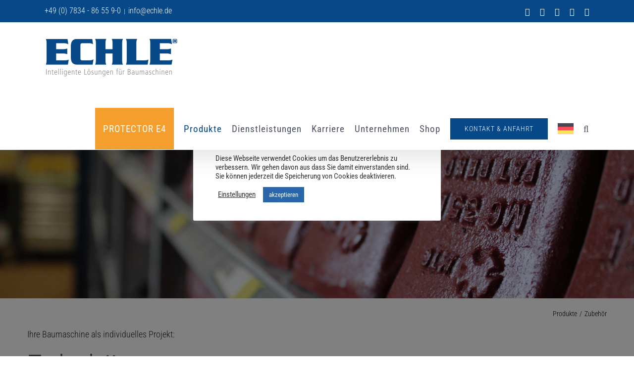

--- FILE ---
content_type: text/html; charset=UTF-8
request_url: https://echle-hartstahl.de/produkte/zubehoer/
body_size: 37818
content:
<!DOCTYPE html>
<html class="avada-html-layout-wide avada-html-header-position-top avada-is-100-percent-template" lang="de-DE">
<head>
	<meta http-equiv="X-UA-Compatible" content="IE=edge" />
	<meta http-equiv="Content-Type" content="text/html; charset=utf-8"/>
	<meta name="viewport" content="width=device-width, initial-scale=1" />
	<meta name='robots' content='index, follow, max-image-preview:large, max-snippet:-1, max-video-preview:-1' />
	<style>img:is([sizes="auto" i], [sizes^="auto," i]) { contain-intrinsic-size: 3000px 1500px }</style>
	<link rel="alternate" hreflang="de" href="https://www.echle.de/produkte/zubehoer/" />
<link rel="alternate" hreflang="en" href="https://www.echle.de/en/products/accessories/" />
<link rel="alternate" hreflang="fr" href="https://www.echle.de/fr/produits/accessoires/" />
<link rel="alternate" hreflang="x-default" href="https://www.echle.de/produkte/zubehoer/" />

	<!-- This site is optimized with the Yoast SEO Premium plugin v24.7 (Yoast SEO v26.0) - https://yoast.com/wordpress/plugins/seo/ -->
	<title>Zubehör - ECHLE Hartstahl GmbH</title>
	<meta name="description" content="✔️ Wir liefern, was Ihre Baumaschine benötigt. Handläufe, Trittstufen, Staubbindeanlagen, Zentralschmieranlagen, Beleuchtungssysteme etc." />
	<link rel="canonical" href="https://www.echle.de/produkte/zubehoer/" />
	<meta property="og:locale" content="de_DE" />
	<meta property="og:type" content="article" />
	<meta property="og:title" content="Zubehör" />
	<meta property="og:description" content="✔️ Wir liefern, was Ihre Baumaschine benötigt. Handläufe, Trittstufen, Staubbindeanlagen, Zentralschmieranlagen, Beleuchtungssysteme etc." />
	<meta property="og:url" content="https://www.echle.de/produkte/zubehoer/" />
	<meta property="og:site_name" content="ECHLE Hartstahl GmbH" />
	<meta property="article:publisher" content="https://www.facebook.com/echlehartstahl/" />
	<meta property="article:modified_time" content="2025-03-24T18:16:19+00:00" />
	<meta property="og:image" content="https://www.echle.de/wp-content/uploads/2023/09/ECHLE_Website.png" />
	<meta property="og:image:width" content="1200" />
	<meta property="og:image:height" content="675" />
	<meta property="og:image:type" content="image/png" />
	<meta name="twitter:card" content="summary_large_image" />
	<meta name="twitter:label1" content="Geschätzte Lesezeit" />
	<meta name="twitter:data1" content="14 Minuten" />
	<script type="application/ld+json" class="yoast-schema-graph">{"@context":"https://schema.org","@graph":[{"@type":"WebPage","@id":"https://www.echle.de/produkte/zubehoer/","url":"https://www.echle.de/produkte/zubehoer/","name":"Zubehör - ECHLE Hartstahl GmbH","isPartOf":{"@id":"https://www.echle.de/#website"},"datePublished":"2020-09-02T07:38:25+00:00","dateModified":"2025-03-24T18:16:19+00:00","description":"✔️ Wir liefern, was Ihre Baumaschine benötigt. Handläufe, Trittstufen, Staubbindeanlagen, Zentralschmieranlagen, Beleuchtungssysteme etc.","breadcrumb":{"@id":"https://www.echle.de/produkte/zubehoer/#breadcrumb"},"inLanguage":"de","potentialAction":[{"@type":"ReadAction","target":["https://www.echle.de/produkte/zubehoer/"]}]},{"@type":"BreadcrumbList","@id":"https://www.echle.de/produkte/zubehoer/#breadcrumb","itemListElement":[{"@type":"ListItem","position":1,"name":"Startseite","item":"https://www.echle.de/"},{"@type":"ListItem","position":2,"name":"Produkte","item":"https://www.echle.de/produkte/"},{"@type":"ListItem","position":3,"name":"Zubehör"}]},{"@type":"WebSite","@id":"https://www.echle.de/#website","url":"https://www.echle.de/","name":"ECHLE Hartstahl GmbH","description":"Intelligente Lösungen für Baumaschinen","alternateName":"ECHLE","potentialAction":[{"@type":"SearchAction","target":{"@type":"EntryPoint","urlTemplate":"https://www.echle.de/?s={search_term_string}"},"query-input":{"@type":"PropertyValueSpecification","valueRequired":true,"valueName":"search_term_string"}}],"inLanguage":"de"}]}</script>
	<!-- / Yoast SEO Premium plugin. -->


<link rel='dns-prefetch' href='//www.echle.de' />
					<link rel="shortcut icon" href="https://www.echle.de/wp-content/uploads/2024/04/Favicon_Echle_64x64px.png" type="image/x-icon" />
		
					<!-- Apple Touch Icon -->
			<link rel="apple-touch-icon" sizes="180x180" href="https://www.echle.de/wp-content/uploads/2024/04/Favicon_Echle_180x180px.png">
		
					<!-- Android Icon -->
			<link rel="icon" sizes="192x192" href="https://www.echle.de/wp-content/uploads/2024/04/Favicon_Echle_192x192px.png">
		
					<!-- MS Edge Icon -->
			<meta name="msapplication-TileImage" content="https://www.echle.de/wp-content/uploads/2024/04/Favicon_Echle_270x270px.png">
				<link rel='stylesheet' id='structured-content-frontend-css' href='https://www.echle.de/wp-content/plugins/structured-content/dist/blocks.style.build.css?ver=1.7.0' type='text/css' media='all' />
<link rel='stylesheet' id='wpml-blocks-css' href='https://www.echle.de/wp-content/plugins/sitepress-multilingual-cms/dist/css/blocks/styles.css?ver=4.6.11' type='text/css' media='all' />
<link rel='stylesheet' id='cookie-law-info-css' href='https://www.echle.de/wp-content/plugins/cookie-law-info/legacy/public/css/cookie-law-info-public.css?ver=3.3.5' type='text/css' media='all' />
<link rel='stylesheet' id='cookie-law-info-gdpr-css' href='https://www.echle.de/wp-content/plugins/cookie-law-info/legacy/public/css/cookie-law-info-gdpr.css?ver=3.3.5' type='text/css' media='all' />
<link rel='stylesheet' id='sr7css-css' href='//www.echle.de/wp-content/plugins/revslider/public/css/sr7.css?ver=6.7.34' type='text/css' media='all' />
<link rel='stylesheet' id='wpml-menu-item-0-css' href='https://www.echle.de/wp-content/plugins/sitepress-multilingual-cms/templates/language-switchers/menu-item/style.min.css?ver=1' type='text/css' media='all' />
<link rel='stylesheet' id='fusion-dynamic-css-css' href='/wp-content/uploads/omgf/uploads/fusion-styles/6370d0dc53b86eacb962da78f16e2bab.min.css?ver=1758970087&cached=1' type='text/css' media='all' />
<script type="text/javascript" id="wpml-cookie-js-extra">
/* <![CDATA[ */
var wpml_cookies = {"wp-wpml_current_language":{"value":"de","expires":1,"path":"\/"}};
var wpml_cookies = {"wp-wpml_current_language":{"value":"de","expires":1,"path":"\/"}};
/* ]]> */
</script>
<script type="text/javascript" src="https://www.echle.de/wp-content/plugins/sitepress-multilingual-cms/res/js/cookies/language-cookie.js?ver=4.6.11" id="wpml-cookie-js" defer="defer" data-wp-strategy="defer"></script>
<script type="text/javascript" src="https://www.echle.de/wp-includes/js/jquery/jquery.min.js?ver=3.7.1" id="jquery-core-js"></script>
<script type="text/javascript" src="https://www.echle.de/wp-includes/js/jquery/jquery-migrate.min.js?ver=3.4.1" id="jquery-migrate-js"></script>
<script type="text/javascript" id="cookie-law-info-js-extra">
/* <![CDATA[ */
var Cli_Data = {"nn_cookie_ids":["CookieLawInfoConsent","cookielawinfo-checkbox-necessary","cookielawinfo-checkbox-non-necessary","cookielawinfo-checkbox-functional","cookielawinfo-checkbox-performance","cookielawinfo-checkbox-analytics","cookielawinfo-checkbox-advertisement","cookielawinfo-checkbox-others","YSC","VISITOR_INFO1_LIVE","yt-remote-device-id","yt.innertube::requests","yt.innertube::nextId","yt-remote-connected-devices","CONSENT","vuid","__cf_bm","gt_auto_switch"],"cookielist":[],"non_necessary_cookies":{"necessary":["CookieLawInfoConsent"],"functional":["__cf_bm"],"analytics":["CONSENT","vuid"],"advertisement":["YSC","VISITOR_INFO1_LIVE","yt-remote-device-id","yt.innertube::requests","yt.innertube::nextId","yt-remote-connected-devices"],"others":["gt_auto_switch"]},"ccpaEnabled":"","ccpaRegionBased":"","ccpaBarEnabled":"","strictlyEnabled":["necessary","obligatoire"],"ccpaType":"gdpr","js_blocking":"1","custom_integration":"","triggerDomRefresh":"","secure_cookies":""};
var cli_cookiebar_settings = {"animate_speed_hide":"500","animate_speed_show":"500","background":"#FFF","border":"#b1a6a6c2","border_on":"","button_1_button_colour":"#2b66a8","button_1_button_hover":"#225286","button_1_link_colour":"#fff","button_1_as_button":"1","button_1_new_win":"","button_2_button_colour":"#333","button_2_button_hover":"#292929","button_2_link_colour":"#444","button_2_as_button":"","button_2_hidebar":"","button_3_button_colour":"#dddddd","button_3_button_hover":"#b1b1b1","button_3_link_colour":"#474747","button_3_as_button":"1","button_3_new_win":"","button_4_button_colour":"#000","button_4_button_hover":"#000000","button_4_link_colour":"#333333","button_4_as_button":"","button_7_button_colour":"#61a229","button_7_button_hover":"#4e8221","button_7_link_colour":"#fff","button_7_as_button":"1","button_7_new_win":"","font_family":"inherit","header_fix":"","notify_animate_hide":"1","notify_animate_show":"","notify_div_id":"#cookie-law-info-bar","notify_position_horizontal":"right","notify_position_vertical":"bottom","scroll_close":"","scroll_close_reload":"","accept_close_reload":"","reject_close_reload":"","showagain_tab":"1","showagain_background":"#fff","showagain_border":"#000","showagain_div_id":"#cookie-law-info-again","showagain_x_position":"100px","text":"#333333","show_once_yn":"","show_once":"10000","logging_on":"","as_popup":"","popup_overlay":"1","bar_heading_text":"","cookie_bar_as":"popup","popup_showagain_position":"bottom-right","widget_position":"left"};
var log_object = {"ajax_url":"https:\/\/www.echle.de\/wp-admin\/admin-ajax.php"};
/* ]]> */
</script>
<script type="text/javascript" src="https://www.echle.de/wp-content/plugins/cookie-law-info/legacy/public/js/cookie-law-info-public.js?ver=3.3.5" id="cookie-law-info-js"></script>
<script type="text/javascript" id="3d-flip-book-client-locale-loader-js-extra">
/* <![CDATA[ */
var FB3D_CLIENT_LOCALE = {"ajaxurl":"https:\/\/www.echle.de\/wp-admin\/admin-ajax.php","dictionary":{"Table of contents":"Table of contents","Close":"Close","Bookmarks":"Bookmarks","Thumbnails":"Thumbnails","Search":"Search","Share":"Share","Facebook":"Facebook","Twitter":"Twitter","Email":"Email","Play":"Play","Previous page":"Previous page","Next page":"Next page","Zoom in":"Zoom in","Zoom out":"Zoom out","Fit view":"Fit view","Auto play":"Auto play","Full screen":"Full screen","More":"More","Smart pan":"Smart pan","Single page":"Single page","Sounds":"Sounds","Stats":"Stats","Print":"Print","Download":"Download","Goto first page":"Goto first page","Goto last page":"Goto last page"},"images":"https:\/\/www.echle.de\/wp-content\/plugins\/interactive-3d-flipbook-powered-physics-engine\/assets\/images\/","jsData":{"urls":[],"posts":{"ids_mis":[],"ids":[]},"pages":[],"firstPages":[],"bookCtrlProps":[],"bookTemplates":[]},"key":"3d-flip-book","pdfJS":{"pdfJsLib":"https:\/\/www.echle.de\/wp-content\/plugins\/interactive-3d-flipbook-powered-physics-engine\/assets\/js\/pdf.min.js?ver=4.3.136","pdfJsWorker":"https:\/\/www.echle.de\/wp-content\/plugins\/interactive-3d-flipbook-powered-physics-engine\/assets\/js\/pdf.worker.js?ver=4.3.136","stablePdfJsLib":"https:\/\/www.echle.de\/wp-content\/plugins\/interactive-3d-flipbook-powered-physics-engine\/assets\/js\/stable\/pdf.min.js?ver=2.5.207","stablePdfJsWorker":"https:\/\/www.echle.de\/wp-content\/plugins\/interactive-3d-flipbook-powered-physics-engine\/assets\/js\/stable\/pdf.worker.js?ver=2.5.207","pdfJsCMapUrl":"https:\/\/www.echle.de\/wp-content\/plugins\/interactive-3d-flipbook-powered-physics-engine\/assets\/cmaps\/"},"cacheurl":"https:\/\/www.echle.de\/wp-content\/uploads\/3d-flip-book\/cache\/","pluginsurl":"https:\/\/www.echle.de\/wp-content\/plugins\/","pluginurl":"https:\/\/www.echle.de\/wp-content\/plugins\/interactive-3d-flipbook-powered-physics-engine\/","thumbnailSize":{"width":"150","height":"150"},"version":"1.16.16"};
/* ]]> */
</script>
<script type="text/javascript" src="https://www.echle.de/wp-content/plugins/interactive-3d-flipbook-powered-physics-engine/assets/js/client-locale-loader.js?ver=1.16.16" id="3d-flip-book-client-locale-loader-js" async="async" data-wp-strategy="async"></script>
<script type="text/javascript" src="//www.echle.de/wp-content/plugins/revslider/public/js/libs/tptools.js?ver=6.7.34" id="tp-tools-js" async="async" data-wp-strategy="async"></script>
<script type="text/javascript" src="//www.echle.de/wp-content/plugins/revslider/public/js/sr7.js?ver=6.7.34" id="sr7-js" async="async" data-wp-strategy="async"></script>
<meta name="generator" content="WPML ver:4.6.11 stt:1,4,3;" />
<!-- Google tag (gtag.js) -->
<script async src="https://www.googletagmanager.com/gtag/js?id=G-7B85ENL23B"></script>
<script>
  window.dataLayer = window.dataLayer || [];
  function gtag(){dataLayer.push(arguments);}
  gtag('js', new Date());

  gtag('config', 'G-7B85ENL23B');
</script><style type="text/css" id="css-fb-visibility">@media screen and (max-width: 640px){.fusion-no-small-visibility{display:none !important;}body .sm-text-align-center{text-align:center !important;}body .sm-text-align-left{text-align:left !important;}body .sm-text-align-right{text-align:right !important;}body .sm-flex-align-center{justify-content:center !important;}body .sm-flex-align-flex-start{justify-content:flex-start !important;}body .sm-flex-align-flex-end{justify-content:flex-end !important;}body .sm-mx-auto{margin-left:auto !important;margin-right:auto !important;}body .sm-ml-auto{margin-left:auto !important;}body .sm-mr-auto{margin-right:auto !important;}body .fusion-absolute-position-small{position:absolute;top:auto;width:100%;}.awb-sticky.awb-sticky-small{ position: sticky; top: var(--awb-sticky-offset,0); }}@media screen and (min-width: 641px) and (max-width: 1024px){.fusion-no-medium-visibility{display:none !important;}body .md-text-align-center{text-align:center !important;}body .md-text-align-left{text-align:left !important;}body .md-text-align-right{text-align:right !important;}body .md-flex-align-center{justify-content:center !important;}body .md-flex-align-flex-start{justify-content:flex-start !important;}body .md-flex-align-flex-end{justify-content:flex-end !important;}body .md-mx-auto{margin-left:auto !important;margin-right:auto !important;}body .md-ml-auto{margin-left:auto !important;}body .md-mr-auto{margin-right:auto !important;}body .fusion-absolute-position-medium{position:absolute;top:auto;width:100%;}.awb-sticky.awb-sticky-medium{ position: sticky; top: var(--awb-sticky-offset,0); }}@media screen and (min-width: 1025px){.fusion-no-large-visibility{display:none !important;}body .lg-text-align-center{text-align:center !important;}body .lg-text-align-left{text-align:left !important;}body .lg-text-align-right{text-align:right !important;}body .lg-flex-align-center{justify-content:center !important;}body .lg-flex-align-flex-start{justify-content:flex-start !important;}body .lg-flex-align-flex-end{justify-content:flex-end !important;}body .lg-mx-auto{margin-left:auto !important;margin-right:auto !important;}body .lg-ml-auto{margin-left:auto !important;}body .lg-mr-auto{margin-right:auto !important;}body .fusion-absolute-position-large{position:absolute;top:auto;width:100%;}.awb-sticky.awb-sticky-large{ position: sticky; top: var(--awb-sticky-offset,0); }}</style>

<meta name="generator" content="Powered by Slider Revolution 6.7.34 - responsive, Mobile-Friendly Slider Plugin for WordPress with comfortable drag and drop interface." />
<script>
	window._tpt			??= {};
	window.SR7			??= {};
	_tpt.R				??= {};
	_tpt.R.fonts		??= {};
	_tpt.R.fonts.customFonts??= {};
	SR7.devMode			=  false;
	SR7.F 				??= {};
	SR7.G				??= {};
	SR7.LIB				??= {};
	SR7.E				??= {};
	SR7.E.gAddons		??= {};
	SR7.E.php 			??= {};
	SR7.E.nonce			= '89a8feb8c2';
	SR7.E.ajaxurl		= 'https://www.echle.de/wp-admin/admin-ajax.php';
	SR7.E.resturl		= 'https://www.echle.de/wp-json/';
	SR7.E.slug_path		= 'revslider/revslider.php';
	SR7.E.slug			= 'revslider';
	SR7.E.plugin_url	= 'https://www.echle.de/wp-content/plugins/revslider/';
	SR7.E.wp_plugin_url = 'https://www.echle.de/wp-content/plugins/';
	SR7.E.revision		= '6.7.34';
	SR7.E.fontBaseUrl	= '';
	SR7.G.breakPoints 	= [1240,1024,778,480];
	SR7.E.modules 		= ['module','page','slide','layer','draw','animate','srtools','canvas','defaults','carousel','navigation','media','modifiers','migration'];
	SR7.E.libs 			= ['WEBGL'];
	SR7.E.css 			= ['csslp','cssbtns','cssfilters','cssnav','cssmedia'];
	SR7.E.resources		= {};
	SR7.E.ytnc			= false;
	SR7.E.wpml			??= {};
	SR7.E.wpml.lang		= 'de';
	SR7.JSON			??= {};
/*! Slider Revolution 7.0 - Page Processor */
!function(){"use strict";window.SR7??={},window._tpt??={},SR7.version="Slider Revolution 6.7.16",_tpt.getMobileZoom=()=>_tpt.is_mobile?document.documentElement.clientWidth/window.innerWidth:1,_tpt.getWinDim=function(t){_tpt.screenHeightWithUrlBar??=window.innerHeight;let e=SR7.F?.modal?.visible&&SR7.M[SR7.F.module.getIdByAlias(SR7.F.modal.requested)];_tpt.scrollBar=window.innerWidth!==document.documentElement.clientWidth||e&&window.innerWidth!==e.c.module.clientWidth,_tpt.winW=_tpt.getMobileZoom()*window.innerWidth-(_tpt.scrollBar||"prepare"==t?_tpt.scrollBarW??_tpt.mesureScrollBar():0),_tpt.winH=_tpt.getMobileZoom()*window.innerHeight,_tpt.winWAll=document.documentElement.clientWidth},_tpt.getResponsiveLevel=function(t,e){SR7.M[e];return _tpt.closestGE(t,_tpt.winWAll)},_tpt.mesureScrollBar=function(){let t=document.createElement("div");return t.className="RSscrollbar-measure",t.style.width="100px",t.style.height="100px",t.style.overflow="scroll",t.style.position="absolute",t.style.top="-9999px",document.body.appendChild(t),_tpt.scrollBarW=t.offsetWidth-t.clientWidth,document.body.removeChild(t),_tpt.scrollBarW},_tpt.loadCSS=async function(t,e,s){return s?_tpt.R.fonts.required[e].status=1:(_tpt.R[e]??={},_tpt.R[e].status=1),new Promise(((i,n)=>{if(_tpt.isStylesheetLoaded(t))s?_tpt.R.fonts.required[e].status=2:_tpt.R[e].status=2,i();else{const o=document.createElement("link");o.rel="stylesheet";let l="text",r="css";o["type"]=l+"/"+r,o.href=t,o.onload=()=>{s?_tpt.R.fonts.required[e].status=2:_tpt.R[e].status=2,i()},o.onerror=()=>{s?_tpt.R.fonts.required[e].status=3:_tpt.R[e].status=3,n(new Error(`Failed to load CSS: ${t}`))},document.head.appendChild(o)}}))},_tpt.addContainer=function(t){const{tag:e="div",id:s,class:i,datas:n,textContent:o,iHTML:l}=t,r=document.createElement(e);if(s&&""!==s&&(r.id=s),i&&""!==i&&(r.className=i),n)for(const[t,e]of Object.entries(n))"style"==t?r.style.cssText=e:r.setAttribute(`data-${t}`,e);return o&&(r.textContent=o),l&&(r.innerHTML=l),r},_tpt.collector=function(){return{fragment:new DocumentFragment,add(t){var e=_tpt.addContainer(t);return this.fragment.appendChild(e),e},append(t){t.appendChild(this.fragment)}}},_tpt.isStylesheetLoaded=function(t){let e=t.split("?")[0];return Array.from(document.querySelectorAll('link[rel="stylesheet"], link[rel="preload"]')).some((t=>t.href.split("?")[0]===e))},_tpt.preloader={requests:new Map,preloaderTemplates:new Map,show:function(t,e){if(!e||!t)return;const{type:s,color:i}=e;if(s<0||"off"==s)return;const n=`preloader_${s}`;let o=this.preloaderTemplates.get(n);o||(o=this.build(s,i),this.preloaderTemplates.set(n,o)),this.requests.has(t)||this.requests.set(t,{count:0});const l=this.requests.get(t);clearTimeout(l.timer),l.count++,1===l.count&&(l.timer=setTimeout((()=>{l.preloaderClone=o.cloneNode(!0),l.anim&&l.anim.kill(),void 0!==_tpt.gsap?l.anim=_tpt.gsap.fromTo(l.preloaderClone,1,{opacity:0},{opacity:1}):l.preloaderClone.classList.add("sr7-fade-in"),t.appendChild(l.preloaderClone)}),150))},hide:function(t){if(!this.requests.has(t))return;const e=this.requests.get(t);e.count--,e.count<0&&(e.count=0),e.anim&&e.anim.kill(),0===e.count&&(clearTimeout(e.timer),e.preloaderClone&&(e.preloaderClone.classList.remove("sr7-fade-in"),e.anim=_tpt.gsap.to(e.preloaderClone,.3,{opacity:0,onComplete:function(){e.preloaderClone.remove()}})))},state:function(t){if(!this.requests.has(t))return!1;return this.requests.get(t).count>0},build:(t,e="#ffffff",s="")=>{if(t<0||"off"===t)return null;const i=parseInt(t);if(t="prlt"+i,isNaN(i))return null;if(_tpt.loadCSS(SR7.E.plugin_url+"public/css/preloaders/t"+i+".css","preloader_"+t),isNaN(i)||i<6){const n=`background-color:${e}`,o=1===i||2==i?n:"",l=3===i||4==i?n:"",r=_tpt.collector();["dot1","dot2","bounce1","bounce2","bounce3"].forEach((t=>r.add({tag:"div",class:t,datas:{style:l}})));const d=_tpt.addContainer({tag:"sr7-prl",class:`${t} ${s}`,datas:{style:o}});return r.append(d),d}{let n={};if(7===i){let t;e.startsWith("#")?(t=e.replace("#",""),t=`rgba(${parseInt(t.substring(0,2),16)}, ${parseInt(t.substring(2,4),16)}, ${parseInt(t.substring(4,6),16)}, `):e.startsWith("rgb")&&(t=e.slice(e.indexOf("(")+1,e.lastIndexOf(")")).split(",").map((t=>t.trim())),t=`rgba(${t[0]}, ${t[1]}, ${t[2]}, `),t&&(n.style=`border-top-color: ${t}0.65); border-bottom-color: ${t}0.15); border-left-color: ${t}0.65); border-right-color: ${t}0.15)`)}else 12===i&&(n.style=`background:${e}`);const o=[10,0,4,2,5,9,0,4,4,2][i-6],l=_tpt.collector(),r=l.add({tag:"div",class:"sr7-prl-inner",datas:n});Array.from({length:o}).forEach((()=>r.appendChild(l.add({tag:"span",datas:{style:`background:${e}`}}))));const d=_tpt.addContainer({tag:"sr7-prl",class:`${t} ${s}`});return l.append(d),d}}},SR7.preLoader={show:(t,e)=>{"off"!==(SR7.M[t]?.settings?.pLoader?.type??"off")&&_tpt.preloader.show(e||SR7.M[t].c.module,SR7.M[t]?.settings?.pLoader??{color:"#fff",type:10})},hide:(t,e)=>{"off"!==(SR7.M[t]?.settings?.pLoader?.type??"off")&&_tpt.preloader.hide(e||SR7.M[t].c.module)},state:(t,e)=>_tpt.preloader.state(e||SR7.M[t].c.module)},_tpt.prepareModuleHeight=function(t){window.SR7.M??={},window.SR7.M[t.id]??={},"ignore"==t.googleFont&&(SR7.E.ignoreGoogleFont=!0);let e=window.SR7.M[t.id];if(null==_tpt.scrollBarW&&_tpt.mesureScrollBar(),e.c??={},e.states??={},e.settings??={},e.settings.size??={},t.fixed&&(e.settings.fixed=!0),e.c.module=document.querySelector("sr7-module#"+t.id),e.c.adjuster=e.c.module.getElementsByTagName("sr7-adjuster")[0],e.c.content=e.c.module.getElementsByTagName("sr7-content")[0],"carousel"==t.type&&(e.c.carousel=e.c.content.getElementsByTagName("sr7-carousel")[0]),null==e.c.module||null==e.c.module)return;t.plType&&t.plColor&&(e.settings.pLoader={type:t.plType,color:t.plColor}),void 0===t.plType||"off"===t.plType||SR7.preLoader.state(t.id)&&SR7.preLoader.state(t.id,e.c.module)||SR7.preLoader.show(t.id,e.c.module),_tpt.winW||_tpt.getWinDim("prepare"),_tpt.getWinDim();let s=""+e.c.module.dataset?.modal;"modal"==s||"true"==s||"undefined"!==s&&"false"!==s||(e.settings.size.fullWidth=t.size.fullWidth,e.LEV??=_tpt.getResponsiveLevel(window.SR7.G.breakPoints,t.id),t.vpt=_tpt.fillArray(t.vpt,5),e.settings.vPort=t.vpt[e.LEV],void 0!==t.el&&"720"==t.el[4]&&t.gh[4]!==t.el[4]&&"960"==t.el[3]&&t.gh[3]!==t.el[3]&&"768"==t.el[2]&&t.gh[2]!==t.el[2]&&delete t.el,e.settings.size.height=null==t.el||null==t.el[e.LEV]||0==t.el[e.LEV]||"auto"==t.el[e.LEV]?_tpt.fillArray(t.gh,5,-1):_tpt.fillArray(t.el,5,-1),e.settings.size.width=_tpt.fillArray(t.gw,5,-1),e.settings.size.minHeight=_tpt.fillArray(t.mh??[0],5,-1),e.cacheSize={fullWidth:e.settings.size?.fullWidth,fullHeight:e.settings.size?.fullHeight},void 0!==t.off&&(t.off?.t&&(e.settings.size.m??={})&&(e.settings.size.m.t=t.off.t),t.off?.b&&(e.settings.size.m??={})&&(e.settings.size.m.b=t.off.b),t.off?.l&&(e.settings.size.p??={})&&(e.settings.size.p.l=t.off.l),t.off?.r&&(e.settings.size.p??={})&&(e.settings.size.p.r=t.off.r),e.offsetPrepared=!0),_tpt.updatePMHeight(t.id,t,!0))},_tpt.updatePMHeight=(t,e,s)=>{let i=SR7.M[t];var n=i.settings.size.fullWidth?_tpt.winW:i.c.module.parentNode.offsetWidth;n=0===n||isNaN(n)?_tpt.winW:n;let o=i.settings.size.width[i.LEV]||i.settings.size.width[i.LEV++]||i.settings.size.width[i.LEV--]||n,l=i.settings.size.height[i.LEV]||i.settings.size.height[i.LEV++]||i.settings.size.height[i.LEV--]||0,r=i.settings.size.minHeight[i.LEV]||i.settings.size.minHeight[i.LEV++]||i.settings.size.minHeight[i.LEV--]||0;if(l="auto"==l?0:l,l=parseInt(l),"carousel"!==e.type&&(n-=parseInt(e.onw??0)||0),i.MP=!i.settings.size.fullWidth&&n<o||_tpt.winW<o?Math.min(1,n/o):1,e.size.fullScreen||e.size.fullHeight){let t=parseInt(e.fho)||0,s=(""+e.fho).indexOf("%")>-1;e.newh=_tpt.winH-(s?_tpt.winH*t/100:t)}else e.newh=i.MP*Math.max(l,r);if(e.newh+=(parseInt(e.onh??0)||0)+(parseInt(e.carousel?.pt)||0)+(parseInt(e.carousel?.pb)||0),void 0!==e.slideduration&&(e.newh=Math.max(e.newh,parseInt(e.slideduration)/3)),e.shdw&&_tpt.buildShadow(e.id,e),i.c.adjuster.style.height=e.newh+"px",i.c.module.style.height=e.newh+"px",i.c.content.style.height=e.newh+"px",i.states.heightPrepared=!0,i.dims??={},i.dims.moduleRect=i.c.module.getBoundingClientRect(),i.c.content.style.left="-"+i.dims.moduleRect.left+"px",!i.settings.size.fullWidth)return s&&requestAnimationFrame((()=>{n!==i.c.module.parentNode.offsetWidth&&_tpt.updatePMHeight(e.id,e)})),void _tpt.bgStyle(e.id,e,window.innerWidth==_tpt.winW,!0);_tpt.bgStyle(e.id,e,window.innerWidth==_tpt.winW,!0),requestAnimationFrame((function(){s&&requestAnimationFrame((()=>{n!==i.c.module.parentNode.offsetWidth&&_tpt.updatePMHeight(e.id,e)}))})),i.earlyResizerFunction||(i.earlyResizerFunction=function(){requestAnimationFrame((function(){_tpt.getWinDim(),_tpt.moduleDefaults(e.id,e),_tpt.updateSlideBg(t,!0)}))},window.addEventListener("resize",i.earlyResizerFunction))},_tpt.buildShadow=function(t,e){let s=SR7.M[t];null==s.c.shadow&&(s.c.shadow=document.createElement("sr7-module-shadow"),s.c.shadow.classList.add("sr7-shdw-"+e.shdw),s.c.content.appendChild(s.c.shadow))},_tpt.bgStyle=async(t,e,s,i,n)=>{const o=SR7.M[t];if((e=e??o.settings).fixed&&!o.c.module.classList.contains("sr7-top-fixed")&&(o.c.module.classList.add("sr7-top-fixed"),o.c.module.style.position="fixed",o.c.module.style.width="100%",o.c.module.style.top="0px",o.c.module.style.left="0px",o.c.module.style.pointerEvents="none",o.c.module.style.zIndex=5e3,o.c.content.style.pointerEvents="none"),null==o.c.bgcanvas){let t=document.createElement("sr7-module-bg"),l=!1;if("string"==typeof e?.bg?.color&&e?.bg?.color.includes("{"))if(_tpt.gradient&&_tpt.gsap)e.bg.color=_tpt.gradient.convert(e.bg.color);else try{let t=JSON.parse(e.bg.color);(t?.orig||t?.string)&&(e.bg.color=JSON.parse(e.bg.color))}catch(t){return}let r="string"==typeof e?.bg?.color?e?.bg?.color||"transparent":e?.bg?.color?.string??e?.bg?.color?.orig??e?.bg?.color?.color??"transparent";if(t.style["background"+(String(r).includes("grad")?"":"Color")]=r,("transparent"!==r||n)&&(l=!0),o.offsetPrepared&&(t.style.visibility="hidden"),e?.bg?.image?.src&&(t.style.backgroundImage=`url(${e?.bg?.image.src})`,t.style.backgroundSize=""==(e.bg.image?.size??"")?"cover":e.bg.image.size,t.style.backgroundPosition=e.bg.image.position,t.style.backgroundRepeat=""==e.bg.image.repeat||null==e.bg.image.repeat?"no-repeat":e.bg.image.repeat,l=!0),!l)return;o.c.bgcanvas=t,e.size.fullWidth?t.style.width=_tpt.winW-(s&&_tpt.winH<document.body.offsetHeight?_tpt.scrollBarW:0)+"px":i&&(t.style.width=o.c.module.offsetWidth+"px"),e.sbt?.use?o.c.content.appendChild(o.c.bgcanvas):o.c.module.appendChild(o.c.bgcanvas)}o.c.bgcanvas.style.height=void 0!==e.newh?e.newh+"px":("carousel"==e.type?o.dims.module.h:o.dims.content.h)+"px",o.c.bgcanvas.style.left=!s&&e.sbt?.use||o.c.bgcanvas.closest("SR7-CONTENT")?"0px":"-"+(o?.dims?.moduleRect?.left??0)+"px"},_tpt.updateSlideBg=function(t,e){const s=SR7.M[t];let i=s.settings;s?.c?.bgcanvas&&(i.size.fullWidth?s.c.bgcanvas.style.width=_tpt.winW-(e&&_tpt.winH<document.body.offsetHeight?_tpt.scrollBarW:0)+"px":preparing&&(s.c.bgcanvas.style.width=s.c.module.offsetWidth+"px"))},_tpt.moduleDefaults=(t,e)=>{let s=SR7.M[t];null!=s&&null!=s.c&&null!=s.c.module&&(s.dims??={},s.dims.moduleRect=s.c.module.getBoundingClientRect(),s.c.content.style.left="-"+s.dims.moduleRect.left+"px",s.c.content.style.width=_tpt.winW-_tpt.scrollBarW+"px","carousel"==e.type&&(s.c.module.style.overflow="visible"),_tpt.bgStyle(t,e,window.innerWidth==_tpt.winW))},_tpt.getOffset=t=>{var e=t.getBoundingClientRect(),s=window.pageXOffset||document.documentElement.scrollLeft,i=window.pageYOffset||document.documentElement.scrollTop;return{top:e.top+i,left:e.left+s}},_tpt.fillArray=function(t,e){let s,i;t=Array.isArray(t)?t:[t];let n=Array(e),o=t.length;for(i=0;i<t.length;i++)n[i+(e-o)]=t[i],null==s&&"#"!==t[i]&&(s=t[i]);for(let t=0;t<e;t++)void 0!==n[t]&&"#"!=n[t]||(n[t]=s),s=n[t];return n},_tpt.closestGE=function(t,e){let s=Number.MAX_VALUE,i=-1;for(let n=0;n<t.length;n++)t[n]-1>=e&&t[n]-1-e<s&&(s=t[n]-1-e,i=n);return++i}}();</script>
		<style type="text/css" id="wp-custom-css">
			#gtranslate_wrapper {position:relative !important;margin-top:22px;}

.fusion-main-menu {margin-top:30px}
.fusion-is-sticky .fusion-main-menu {margin-top:0px}

.spezieller-menupunkt a {
  background-color: #F49F2D;
  color: white !important;
  padding: 4px 16px;
  border-radius: px;
  font-weight: bold;
  text-decoration: none;
  transition: 0.3s ease;
}

.spezieller-menupunkt a:hover {
  background-color: #00478A;
}
@media (max-width: 768px) {
  .spezieller-menupunkt a {
    background-color: #F49F2D !important;
  }
}
		</style>
				<script type="text/javascript">
			var doc = document.documentElement;
			doc.setAttribute( 'data-useragent', navigator.userAgent );
		</script>
		
	</head>

<body class="wp-singular page-template page-template-100-width page-template-100-width-php page page-id-1711 page-child parent-pageid-857 wp-theme-Avada wp-child-theme-Avada-Child-Theme fusion-image-hovers fusion-pagination-sizing fusion-button_type-flat fusion-button_span-no fusion-button_gradient-linear avada-image-rollover-circle-no avada-image-rollover-yes avada-image-rollover-direction-fade fusion-body ltr fusion-sticky-header no-tablet-sticky-header no-mobile-sticky-header no-mobile-slidingbar no-mobile-totop avada-has-rev-slider-styles fusion-sub-menu-fade mobile-logo-pos-left layout-wide-mode avada-has-boxed-modal-shadow-none layout-scroll-offset-full avada-has-zero-margin-offset-top fusion-top-header menu-text-align-center mobile-menu-design-modern fusion-show-pagination-text fusion-header-layout-v3 avada-responsive avada-footer-fx-none avada-menu-highlight-style-bar fusion-search-form-clean fusion-main-menu-search-overlay fusion-avatar-square avada-sticky-shrinkage avada-dropdown-styles avada-blog-layout-grid avada-blog-archive-layout-grid avada-header-shadow-yes avada-menu-icon-position-left avada-has-megamenu-shadow avada-has-mainmenu-dropdown-divider avada-has-header-100-width avada-has-pagetitle-bg-full avada-has-mobile-menu-search avada-has-main-nav-search-icon avada-has-100-footer avada-has-breadcrumb-mobile-hidden avada-has-titlebar-bar_and_content avada-has-transparent-timeline_color avada-has-pagination-padding avada-flyout-menu-direction-fade avada-ec-views-v1" data-awb-post-id="1711">
		<a class="skip-link screen-reader-text" href="#content">Zum Inhalt springen</a>

	<div id="boxed-wrapper">
		
		<div id="wrapper" class="fusion-wrapper">
			<div id="home" style="position:relative;top:-1px;"></div>
							
					
			<header class="fusion-header-wrapper fusion-header-shadow">
				<div class="fusion-header-v3 fusion-logo-alignment fusion-logo-left fusion-sticky-menu- fusion-sticky-logo-1 fusion-mobile-logo-1  fusion-mobile-menu-design-modern">
					
<div class="fusion-secondary-header">
	<div class="fusion-row">
					<div class="fusion-alignleft">
				<div class="fusion-contact-info"><span class="fusion-contact-info-phone-number">+49 (0) 7834 - 86 55 9-0</span><span class="fusion-header-separator">|</span><span class="fusion-contact-info-email-address"><a href="mailto:in&#102;&#111;&#64;&#101;ch&#108;e.&#100;&#101;">in&#102;&#111;&#64;&#101;ch&#108;e.&#100;&#101;</a></span></div>			</div>
							<div class="fusion-alignright">
				<div class="fusion-social-links-header"><div class="fusion-social-networks"><div class="fusion-social-networks-wrapper"><a  class="fusion-social-network-icon fusion-tooltip fusion-facebook awb-icon-facebook" style data-placement="bottom" data-title="Facebook" data-toggle="tooltip" title="Facebook" href="https://www.facebook.com/echlehartstahl/" target="_blank" rel="noreferrer"><span class="screen-reader-text">Facebook</span></a><a  class="fusion-social-network-icon fusion-tooltip fusion-linkedin awb-icon-linkedin" style data-placement="bottom" data-title="LinkedIn" data-toggle="tooltip" title="LinkedIn" href="https://de.linkedin.com/company/echle-hartstahl" target="_blank" rel="noopener noreferrer"><span class="screen-reader-text">LinkedIn</span></a><a  class="fusion-social-network-icon fusion-tooltip fusion-instagram awb-icon-instagram" style data-placement="bottom" data-title="Instagram" data-toggle="tooltip" title="Instagram" href="https://www.instagram.com/echle_hartstahl/" target="_blank" rel="noopener noreferrer"><span class="screen-reader-text">Instagram</span></a><a  class="fusion-social-network-icon fusion-tooltip fa-tiktok fab" style data-placement="bottom" data-title="Tiktok" data-toggle="tooltip" title="Tiktok" href="https://www.tiktok.com/@echle_hartstahl" target="_blank" rel="noopener noreferrer"><span class="screen-reader-text">Tiktok</span></a><a  class="fusion-social-network-icon fusion-tooltip fusion-youtube awb-icon-youtube" style data-placement="bottom" data-title="YouTube" data-toggle="tooltip" title="YouTube" href="https://www.youtube.com/channel/UCu3gjnJm0SxYDt2eyFVEpSA" target="_blank" rel="noopener noreferrer"><span class="screen-reader-text">YouTube</span></a></div></div></div>			</div>
			</div>
</div>
<div class="fusion-header-sticky-height"></div>
<div class="fusion-header">
	<div class="fusion-row">
					<div class="fusion-logo" data-margin-top="31px" data-margin-bottom="31px" data-margin-left="0px" data-margin-right="0px">
			<a class="fusion-logo-link"  href="https://www.echle.de/" >

						<!-- standard logo -->
			<img src="https://www.echle.de/wp-content/uploads/2020/09/logo_echle_web-1.png" srcset="https://www.echle.de/wp-content/uploads/2020/09/logo_echle_web-1.png 1x, https://www.echle.de/wp-content/uploads/2020/09/logo_echle_web2x.png 2x" width="270" height="80" style="max-height:80px;height:auto;" alt="ECHLE Hartstahl GmbH Logo" data-retina_logo_url="https://www.echle.de/wp-content/uploads/2020/09/logo_echle_web2x.png" class="fusion-standard-logo" />

											<!-- mobile logo -->
				<img src="https://www.echle.de/wp-content/uploads/2020/09/logo_echle_web-1.png" srcset="https://www.echle.de/wp-content/uploads/2020/09/logo_echle_web-1.png 1x, https://www.echle.de/wp-content/uploads/2020/09/logo_echle_web2x.png 2x" width="270" height="80" style="max-height:80px;height:auto;" alt="ECHLE Hartstahl GmbH Logo" data-retina_logo_url="https://www.echle.de/wp-content/uploads/2020/09/logo_echle_web2x.png" class="fusion-mobile-logo" />
			
											<!-- sticky header logo -->
				<img src="https://www.echle.de/wp-content/uploads/2020/09/logo_echle_web-1.png" srcset="https://www.echle.de/wp-content/uploads/2020/09/logo_echle_web-1.png 1x, https://www.echle.de/wp-content/uploads/2020/09/logo_echle_web2x.png 2x" width="270" height="80" style="max-height:80px;height:auto;" alt="ECHLE Hartstahl GmbH Logo" data-retina_logo_url="https://www.echle.de/wp-content/uploads/2020/09/logo_echle_web2x.png" class="fusion-sticky-logo" />
					</a>
		</div>		<nav class="fusion-main-menu" aria-label="Hauptmenü"><div class="fusion-overlay-search">		<form role="search" class="searchform fusion-search-form  fusion-live-search fusion-search-form-clean" method="get" action="https://www.echle.de/">
			<div class="fusion-search-form-content">

				
				<div class="fusion-search-field search-field">
					<label><span class="screen-reader-text">Suche nach:</span>
													<input type="search" class="s fusion-live-search-input" name="s" id="fusion-live-search-input-0" autocomplete="off" placeholder="Suchen..." required aria-required="true" aria-label="Suchen..."/>
											</label>
				</div>
				<div class="fusion-search-button search-button">
					<input type="submit" class="fusion-search-submit searchsubmit" aria-label="Suche" value="&#xf002;" />
										<div class="fusion-slider-loading"></div>
									</div>

				
			</div>


							<div class="fusion-search-results-wrapper"><div class="fusion-search-results"></div></div>
			
		</form>
		<div class="fusion-search-spacer"></div><a href="#" role="button" aria-label="Schließe die Suche" class="fusion-close-search"></a></div><ul id="menu-main-menu" class="fusion-menu"><li  id="menu-item-9697"  class="spezieller-menupunkt menu-item menu-item-type-post_type menu-item-object-page menu-item-9697"  data-classes="spezieller-menupunkt" data-item-id="9697"><a  href="https://www.echle.de/produkte/schutzvorrichtungen/fops-kabinenschutz/protector-e4/" class="fusion-bar-highlight"><span class="menu-text">PROTECTOR E4</span></a></li><li  id="menu-item-861"  class="menu-item menu-item-type-post_type menu-item-object-page current-page-ancestor current-menu-ancestor current-menu-parent current-page-parent current_page_parent current_page_ancestor menu-item-has-children menu-item-861 fusion-dropdown-menu"  data-item-id="861"><a  href="https://www.echle.de/produkte/" class="fusion-bar-highlight"><span class="menu-text">Produkte</span></a><ul class="sub-menu"><li  id="menu-item-1534"  class="menu-item menu-item-type-post_type menu-item-object-page menu-item-1534 fusion-dropdown-submenu" ><a  href="https://www.echle.de/produkte/elektrifizierung/" class="fusion-bar-highlight"><span>Elektrifizierung</span></a></li><li  id="menu-item-2631"  class="menu-item menu-item-type-post_type menu-item-object-page menu-item-2631 fusion-dropdown-submenu" ><a  href="https://www.echle.de/produkte/schutzvorrichtungen/fops-kabinenschutz/" class="fusion-bar-highlight"><span>FOPS Kabinenschutze</span></a></li><li  id="menu-item-4264"  class="menu-item menu-item-type-post_type menu-item-object-page menu-item-4264 fusion-dropdown-submenu" ><a  href="https://www.echle.de/produkte/unterwagenmodifikation/" class="fusion-bar-highlight"><span>Unterwagenmodifikation</span></a></li><li  id="menu-item-4263"  class="menu-item menu-item-type-post_type menu-item-object-page menu-item-4263 fusion-dropdown-submenu" ><a  href="https://www.echle.de/produkte/kontergewichtsmodifikation/" class="fusion-bar-highlight"><span>Kontergewichtsmodifikation</span></a></li><li  id="menu-item-4262"  class="menu-item menu-item-type-post_type menu-item-object-page menu-item-4262 fusion-dropdown-submenu" ><a  href="https://www.echle.de/produkte/oberwagenmodifikation/" class="fusion-bar-highlight"><span>Oberwagenmodifikation</span></a></li><li  id="menu-item-4261"  class="menu-item menu-item-type-post_type menu-item-object-page menu-item-4261 fusion-dropdown-submenu" ><a  href="https://www.echle.de/produkte/kabinenmodifikation/" class="fusion-bar-highlight"><span>Kabinenmodifikation</span></a></li><li  id="menu-item-4260"  class="menu-item menu-item-type-post_type menu-item-object-page menu-item-4260 fusion-dropdown-submenu" ><a  href="https://www.echle.de/produkte/auslegermodifikation/" class="fusion-bar-highlight"><span>Auslegermodifikation</span></a></li><li  id="menu-item-4259"  class="menu-item menu-item-type-post_type menu-item-object-page menu-item-4259 fusion-dropdown-submenu" ><a  href="https://www.echle.de/produkte/anbaugeraete/" class="fusion-bar-highlight"><span>Anbaugeräte</span></a></li><li  id="menu-item-4265"  class="menu-item menu-item-type-post_type menu-item-object-page menu-item-4265 fusion-dropdown-submenu" ><a  href="https://www.echle.de/produkte/schutzvorrichtungen/" class="fusion-bar-highlight"><span>Schutzvorrichtungen</span></a></li><li  id="menu-item-1713"  class="menu-item menu-item-type-post_type menu-item-object-page current-menu-item page_item page-item-1711 current_page_item menu-item-1713 fusion-dropdown-submenu" ><a  href="https://www.echle.de/produkte/zubehoer/" class="fusion-bar-highlight"><span>Zubehör</span></a></li><li  id="menu-item-4258"  class="menu-item menu-item-type-post_type menu-item-object-page menu-item-4258 fusion-dropdown-submenu" ><a  href="https://www.echle.de/produkte/baumaschinen/" class="fusion-bar-highlight"><span>für weitere Baumaschinen</span></a></li></ul></li><li  id="menu-item-26"  class="menu-item menu-item-type-post_type menu-item-object-page menu-item-has-children menu-item-26 fusion-dropdown-menu"  data-item-id="26"><a  href="https://www.echle.de/dienstleistungen/" class="fusion-bar-highlight"><span class="menu-text">Dienstleistungen</span></a><ul class="sub-menu"><li  id="menu-item-1641"  class="menu-item menu-item-type-post_type menu-item-object-page menu-item-1641 fusion-dropdown-submenu" ><a  href="https://www.echle.de/dienstleistungen/konstruktion-entwicklung/" class="fusion-bar-highlight"><span>Konstruktion &#038; Entwicklung</span></a></li><li  id="menu-item-1676"  class="menu-item menu-item-type-post_type menu-item-object-page menu-item-1676 fusion-dropdown-submenu" ><a  href="https://www.echle.de/dienstleistungen/materialzuschnitte-biegeteile/" class="fusion-bar-highlight"><span>Materialzuschnitte &#038; Biegeteile</span></a></li><li  id="menu-item-1640"  class="menu-item menu-item-type-post_type menu-item-object-page menu-item-1640 fusion-dropdown-submenu" ><a  href="https://www.echle.de/dienstleistungen/schweissarbeiten-schweissaufsicht/" class="fusion-bar-highlight"><span>Schweißarbeiten &#038; -aufsicht</span></a></li><li  id="menu-item-1639"  class="menu-item menu-item-type-post_type menu-item-object-page menu-item-1639 fusion-dropdown-submenu" ><a  href="https://www.echle.de/dienstleistungen/spanende-bearbeitung/" class="fusion-bar-highlight"><span>Spanende Bearbeitung</span></a></li><li  id="menu-item-1666"  class="menu-item menu-item-type-post_type menu-item-object-page menu-item-1666 fusion-dropdown-submenu" ><a  href="https://www.echle.de/dienstleistungen/lackierung-pulverbeschichtung/" class="fusion-bar-highlight"><span>Lackierung &#038; Pulverbeschichtung</span></a></li><li  id="menu-item-1638"  class="menu-item menu-item-type-post_type menu-item-object-page menu-item-1638 fusion-dropdown-submenu" ><a  href="https://www.echle.de/dienstleistungen/hydraulik/" class="fusion-bar-highlight"><span>Hydraulik</span></a></li><li  id="menu-item-1667"  class="menu-item menu-item-type-post_type menu-item-object-page menu-item-1667 fusion-dropdown-submenu" ><a  href="https://www.echle.de/dienstleistungen/elektrik/" class="fusion-bar-highlight"><span>Elektrik</span></a></li><li  id="menu-item-5160"  class="menu-item menu-item-type-post_type menu-item-object-page menu-item-5160 fusion-dropdown-submenu" ><a  href="https://www.echle.de/dienstleistungen/handel-zubehoer/" class="fusion-bar-highlight"><span>Handel Zubehör</span></a></li><li  id="menu-item-1665"  class="menu-item menu-item-type-post_type menu-item-object-page menu-item-1665 fusion-dropdown-submenu" ><a  href="https://www.echle.de/dienstleistungen/mobiles-bohrwerken/" class="fusion-bar-highlight"><span>Mobiles Bohrwerken</span></a></li><li  id="menu-item-1664"  class="menu-item menu-item-type-post_type menu-item-object-page menu-item-1664 fusion-dropdown-submenu" ><a  href="https://www.echle.de/dienstleistungen/reparaturen-service/" class="fusion-bar-highlight"><span>Reparaturen &#038; Service</span></a></li><li  id="menu-item-5166"  class="menu-item menu-item-type-post_type menu-item-object-page menu-item-5166 fusion-dropdown-submenu" ><a  href="https://www.echle.de/dienstleistungen/inbetriebnahme/" class="fusion-bar-highlight"><span>Inbetriebnahme</span></a></li><li  id="menu-item-5169"  class="menu-item menu-item-type-post_type menu-item-object-page menu-item-5169 fusion-dropdown-submenu" ><a  href="https://www.echle.de/dienstleistungen/schulungen/" class="fusion-bar-highlight"><span>Schulungen</span></a></li></ul></li><li  id="menu-item-3657"  class="menu-item menu-item-type-post_type menu-item-object-page menu-item-has-children menu-item-3657 fusion-dropdown-menu"  data-item-id="3657"><a  href="https://www.echle.de/karriere/" class="fusion-bar-highlight"><span class="menu-text">Karriere</span></a><ul class="sub-menu"><li  id="menu-item-3682"  class="menu-item menu-item-type-post_type menu-item-object-page menu-item-3682 fusion-dropdown-submenu" ><a  href="https://www.echle.de/karriere/ausbildung-und-studium/" class="fusion-bar-highlight"><span>Ausbildung und Studium</span></a></li><li  id="menu-item-3683"  class="menu-item menu-item-type-post_type menu-item-object-page menu-item-3683 fusion-dropdown-submenu" ><a  href="https://www.echle.de/karriere/stellenangebote/" class="fusion-bar-highlight"><span>Stellenangebote</span></a></li></ul></li><li  id="menu-item-22"  class="menu-item menu-item-type-post_type menu-item-object-page menu-item-has-children menu-item-22 fusion-dropdown-menu"  data-item-id="22"><a  href="https://www.echle.de/unternehmen/" class="fusion-bar-highlight"><span class="menu-text">Unternehmen</span></a><ul class="sub-menu"><li  id="menu-item-1122"  class="menu-item menu-item-type-post_type menu-item-object-page menu-item-1122 fusion-dropdown-submenu" ><a  href="https://www.echle.de/unternehmen/aktuelles/" class="fusion-bar-highlight"><span>Aktuelles</span></a></li><li  id="menu-item-8185"  class="menu-item menu-item-type-post_type menu-item-object-page menu-item-8185 fusion-dropdown-submenu" ><a  href="https://www.echle.de/unternehmen/partner/" class="fusion-bar-highlight"><span>Partner</span></a></li><li  id="menu-item-7959"  class="menu-item menu-item-type-post_type menu-item-object-page menu-item-7959 fusion-dropdown-submenu" ><a  href="https://www.echle.de/unternehmen/nachhaltigkeit/" class="fusion-bar-highlight"><span>Nachhaltigkeit</span></a></li><li  id="menu-item-25"  class="menu-item menu-item-type-post_type menu-item-object-page menu-item-25 fusion-dropdown-submenu" ><a  href="https://www.echle.de/unternehmen/downloads/" class="fusion-bar-highlight"><span>Downloads</span></a></li></ul></li><li  id="menu-item-2478"  class="menu-item menu-item-type-custom menu-item-object-custom menu-item-2478"  data-item-id="2478"><a  target="_blank" rel="noopener noreferrer" href="https://cm-parts.com" class="fusion-bar-highlight"><span class="menu-text">Shop</span></a></li><li  id="menu-item-23"  class="menu-item menu-item-type-post_type menu-item-object-page menu-item-23 fusion-menu-item-button"  data-item-id="23"><a  href="https://www.echle.de/kontakt/" class="fusion-bar-highlight"><span class="menu-text fusion-button button-default button-large">Kontakt &#038; Anfahrt</span></a></li><li  id="menu-item-wpml-ls-9-de"  class="menu-item wpml-ls-slot-9 wpml-ls-item wpml-ls-item-de wpml-ls-current-language wpml-ls-menu-item wpml-ls-first-item menu-item-type-wpml_ls_menu_item menu-item-object-wpml_ls_menu_item menu-item-has-children menu-item-wpml-ls-9-de fusion-dropdown-menu"  data-classes="menu-item" data-item-id="wpml-ls-9-de"><a  href="https://www.echle.de/produkte/zubehoer/" class="fusion-bar-highlight wpml-ls-link"><span class="menu-text"><img
            class="wpml-ls-flag"
            src="https://www.echle.de/wp-content/plugins/sitepress-multilingual-cms/res/flags/de.svg"
            alt="Deutsch"
            width=32
            height=24
    /></span></a><ul class="sub-menu"><li  id="menu-item-wpml-ls-9-en"  class="menu-item wpml-ls-slot-9 wpml-ls-item wpml-ls-item-en wpml-ls-menu-item menu-item-type-wpml_ls_menu_item menu-item-object-wpml_ls_menu_item menu-item-wpml-ls-9-en fusion-dropdown-submenu"  data-classes="menu-item"><a  href="https://www.echle.de/en/products/accessories/" class="fusion-bar-highlight wpml-ls-link"><span><img
            class="wpml-ls-flag"
            src="https://www.echle.de/wp-content/plugins/sitepress-multilingual-cms/res/flags/en.svg"
            alt="Englisch"
            width=32
            height=24
    /></span></a></li><li  id="menu-item-wpml-ls-9-fr"  class="menu-item wpml-ls-slot-9 wpml-ls-item wpml-ls-item-fr wpml-ls-menu-item wpml-ls-last-item menu-item-type-wpml_ls_menu_item menu-item-object-wpml_ls_menu_item menu-item-wpml-ls-9-fr fusion-dropdown-submenu"  data-classes="menu-item"><a  href="https://www.echle.de/fr/produits/accessoires/" class="fusion-bar-highlight wpml-ls-link"><span><img
            class="wpml-ls-flag"
            src="https://www.echle.de/wp-content/plugins/sitepress-multilingual-cms/res/flags/fr.svg"
            alt="Französisch"
            width=32
            height=24
    /></span></a></li></ul></li><li class="fusion-custom-menu-item fusion-main-menu-search fusion-search-overlay"><a class="fusion-main-menu-icon fusion-bar-highlight" href="#" aria-label="Suche" data-title="Suche" title="Suche" role="button" aria-expanded="false"></a></li></ul></nav>	<div class="fusion-mobile-menu-icons">
							<a href="#" class="fusion-icon awb-icon-bars" aria-label="Toggle mobile menu" aria-expanded="false"></a>
		
					<a href="#" class="fusion-icon awb-icon-search" aria-label="Toggle mobile search"></a>
		
		
			</div>

<nav class="fusion-mobile-nav-holder fusion-mobile-menu-text-align-left" aria-label="Main Menu Mobile"></nav>

		
<div class="fusion-clearfix"></div>
<div class="fusion-mobile-menu-search">
			<form role="search" class="searchform fusion-search-form  fusion-live-search fusion-search-form-clean" method="get" action="https://www.echle.de/">
			<div class="fusion-search-form-content">

				
				<div class="fusion-search-field search-field">
					<label><span class="screen-reader-text">Suche nach:</span>
													<input type="search" class="s fusion-live-search-input" name="s" id="fusion-live-search-input-1" autocomplete="off" placeholder="Suchen..." required aria-required="true" aria-label="Suchen..."/>
											</label>
				</div>
				<div class="fusion-search-button search-button">
					<input type="submit" class="fusion-search-submit searchsubmit" aria-label="Suche" value="&#xf002;" />
										<div class="fusion-slider-loading"></div>
									</div>

				
			</div>


							<div class="fusion-search-results-wrapper"><div class="fusion-search-results"></div></div>
			
		</form>
		</div>
			</div>
</div>
				</div>
				<div class="fusion-clearfix"></div>
			</header>
								
							<div id="sliders-container" class="fusion-slider-visibility">
					</div>
				
					
							
			<section class="avada-page-titlebar-wrapper" aria-label="Kopfzeilen-Container">
	<div class="fusion-page-title-bar fusion-page-title-bar-breadcrumbs fusion-page-title-bar-left">
		<div class="fusion-page-title-row">
			<div class="fusion-page-title-wrapper">
				<div class="fusion-page-title-captions">

					
					
				</div>

													
			</div>
		</div>
	</div>
</section>

						<main id="main" class="clearfix width-100">
				<div class="fusion-row" style="max-width:100%;">
<section id="content" class="full-width">
					<div id="post-1711" class="post-1711 page type-page status-publish hentry">
			<span class="entry-title rich-snippet-hidden">Zubehör</span><span class="vcard rich-snippet-hidden"><span class="fn"><a href="https://www.echle.de/author/admin/" title="Beiträge von admin" rel="author">admin</a></span></span><span class="updated rich-snippet-hidden">2025-03-24T19:16:19+01:00</span>						<div class="post-content">
				<div class="fusion-fullwidth fullwidth-box fusion-builder-row-1 fusion-flex-container nonhundred-percent-fullwidth non-hundred-percent-height-scrolling" style="--awb-border-radius-top-left:0px;--awb-border-radius-top-right:0px;--awb-border-radius-bottom-right:0px;--awb-border-radius-bottom-left:0px;--awb-margin-top:20px;--awb-margin-bottom:20px;--awb-flex-wrap:wrap;" ><div class="fusion-builder-row fusion-row fusion-flex-align-items-flex-start fusion-flex-content-wrap" style="max-width:1216.8px;margin-left: calc(-4% / 2 );margin-right: calc(-4% / 2 );"><div class="fusion-layout-column fusion_builder_column fusion-builder-column-0 fusion_builder_column_1_1 1_1 fusion-flex-column" style="--awb-bg-size:cover;--awb-width-large:100%;--awb-margin-top-large:0px;--awb-spacing-right-large:1.92%;--awb-margin-bottom-large:0px;--awb-spacing-left-large:1.92%;--awb-width-medium:100%;--awb-order-medium:0;--awb-spacing-right-medium:1.92%;--awb-spacing-left-medium:1.92%;--awb-width-small:100%;--awb-order-small:0;--awb-spacing-right-small:1.92%;--awb-spacing-left-small:1.92%;"><div class="fusion-column-wrapper fusion-column-has-shadow fusion-flex-justify-content-flex-start fusion-content-layout-column"><nav class="fusion-breadcrumbs awb-yoast-breadcrumbs fusion-breadcrumbs-1" style="--awb-margin-bottom:20px;--awb-alignment:right;--awb-font-size:14px;--awb-text-hover-color:#607d8b;--awb-text-color:#000000;--awb-breadcrumb-sep:&#039;/&#039;;text-align:right;" aria-label="Breadcrumb"><ol class="awb-breadcrumb-list"><li class="fusion-breadcrumb-item awb-breadcrumb-sep" ><a href="https://www.echle.de/produkte/" class="fusion-breadcrumb-link"><span >Produkte</span></a></li><li class="fusion-breadcrumb-item"  aria-current="page"><span  class="breadcrumb-leaf">Zubehör</span></li></ol></nav><div class="fusion-text fusion-text-1"><p>Ihre Baumaschine als individuelles Projekt:</p>
</div><div class="fusion-title title fusion-title-1 fusion-sep-none fusion-title-text fusion-title-size-one"><h1 class="fusion-title-heading title-heading-left fusion-responsive-typography-calculated" style="margin:0;--fontSize:60;line-height:1.1;"><h1>Zubehör</h1></h1></div><div class="fusion-separator" style="align-self: flex-start;margin-right:auto;margin-top:-30px;margin-bottom:30px;width:100%;max-width:100px;"><div class="fusion-separator-border sep-single sep-solid" style="--awb-height:20px;--awb-amount:20px;--awb-sep-color:#004f7c;border-color:#004f7c;border-top-width:2px;"></div></div><div class="fusion-image-element " style="--awb-caption-title-font-family:var(--h2_typography-font-family);--awb-caption-title-font-weight:var(--h2_typography-font-weight);--awb-caption-title-font-style:var(--h2_typography-font-style);--awb-caption-title-size:var(--h2_typography-font-size);--awb-caption-title-transform:var(--h2_typography-text-transform);--awb-caption-title-line-height:var(--h2_typography-line-height);--awb-caption-title-letter-spacing:var(--h2_typography-letter-spacing);"><span class=" fusion-imageframe imageframe-none imageframe-1 hover-type-none"><img fetchpriority="high" decoding="async" width="1000" height="614" alt="Baggermodell Zubehör" title="Zubehör" src="https://www.echle.de/wp-content/uploads/2022/09/Zubehoer.png" data-orig-src="https://echle.de/wp-content/uploads/2022/09/Zubehoer.png" class="lazyload img-responsive wp-image-3727" srcset="data:image/svg+xml,%3Csvg%20xmlns%3D%27http%3A%2F%2Fwww.w3.org%2F2000%2Fsvg%27%20width%3D%271000%27%20height%3D%27614%27%20viewBox%3D%270%200%201000%20614%27%3E%3Crect%20width%3D%271000%27%20height%3D%27614%27%20fill-opacity%3D%220%22%2F%3E%3C%2Fsvg%3E" data-srcset="https://www.echle.de/wp-content/uploads/2022/09/Zubehoer-200x123.png 200w, https://www.echle.de/wp-content/uploads/2022/09/Zubehoer-400x246.png 400w, https://www.echle.de/wp-content/uploads/2022/09/Zubehoer-600x368.png 600w, https://www.echle.de/wp-content/uploads/2022/09/Zubehoer-800x491.png 800w, https://www.echle.de/wp-content/uploads/2022/09/Zubehoer.png 1000w" data-sizes="auto" data-orig-sizes="(max-width: 1024px) 100vw, (max-width: 640px) 100vw, 1000px" /></span></div></div></div></div></div><div class="fusion-fullwidth fullwidth-box fusion-builder-row-2 fusion-flex-container nonhundred-percent-fullwidth non-hundred-percent-height-scrolling fusion-no-small-visibility" style="--awb-border-radius-top-left:0px;--awb-border-radius-top-right:0px;--awb-border-radius-bottom-right:0px;--awb-border-radius-bottom-left:0px;--awb-background-color:#f6f6f6;--awb-flex-wrap:wrap;" ><div class="fusion-builder-row fusion-row fusion-flex-align-items-flex-start fusion-flex-content-wrap" style="max-width:1216.8px;margin-left: calc(-4% / 2 );margin-right: calc(-4% / 2 );"><div class="fusion-layout-column fusion_builder_column fusion-builder-column-1 fusion_builder_column_1_1 1_1 fusion-flex-column" style="--awb-padding-top:5%;--awb-padding-bottom:5%;--awb-bg-size:cover;--awb-width-large:100%;--awb-margin-top-large:0px;--awb-spacing-right-large:1.92%;--awb-margin-bottom-large:0px;--awb-spacing-left-large:1.92%;--awb-width-medium:100%;--awb-order-medium:0;--awb-spacing-right-medium:1.92%;--awb-spacing-left-medium:1.92%;--awb-width-small:100%;--awb-order-small:0;--awb-spacing-right-small:1.92%;--awb-spacing-left-small:1.92%;"><div class="fusion-column-wrapper fusion-column-has-shadow fusion-flex-justify-content-center fusion-content-layout-column"><div class="fusion-title title fusion-title-2 fusion-sep-none fusion-title-text fusion-title-size-two"><h2 class="fusion-title-heading title-heading-left fusion-responsive-typography-calculated" style="margin:0;--fontSize:40;line-height:1.3;"><h2>Unser Baumaschinen-Zubehör im Überblick:</h2></h2></div><div class="accordian fusion-accordian" style="--awb-border-size:1px;--awb-icon-size:13px;--awb-content-font-size:18px;--awb-icon-alignment:left;--awb-hover-color:#f9f9f9;--awb-border-color:#cccccc;--awb-background-color:#ffffff;--awb-divider-color:#e0dede;--awb-divider-hover-color:#e0dede;--awb-icon-color:#ffffff;--awb-title-color:#00478a;--awb-content-color:#333333;--awb-icon-box-color:#4c5166;--awb-toggle-hover-accent-color:#00478a;--awb-title-font-family:&quot;Roboto Condensed&quot;;--awb-title-font-weight:300;--awb-title-font-style:normal;--awb-title-font-size:24px;--awb-title-line-height:1.4;--awb-content-font-family:&quot;Roboto Condensed&quot;;--awb-content-font-style:normal;--awb-content-font-weight:300;"><div class="panel-group fusion-toggle-icon-boxed" id="accordion-1711-1"><div class="fusion-panel panel-default panel-52e58b5552e453ae8 fusion-toggle-has-divider" style="--awb-title-color:#00478a;"><div class="panel-heading"><h4 class="panel-title toggle" id="toggle_52e58b5552e453ae8"><a aria-expanded="false" aria-controls="52e58b5552e453ae8" role="button" data-toggle="collapse" data-target="#52e58b5552e453ae8" href="#52e58b5552e453ae8"><span class="fusion-toggle-icon-wrapper" aria-hidden="true"><i class="fa-fusion-box active-icon awb-icon-minus" aria-hidden="true"></i><i class="fa-fusion-box inactive-icon awb-icon-plus" aria-hidden="true"></i></span><span class="fusion-toggle-heading">Beleuchtungssysteme</span></a></h4></div><div id="52e58b5552e453ae8" class="panel-collapse collapse " aria-labelledby="toggle_52e58b5552e453ae8"><div class="panel-body toggle-content fusion-clearfix">
<p>Passend zu unseren Kabinenschutzgittern bieten wir Ihnen auch das passende Beleuchtungsset an. Mit einer einzigen LED-Bar über die komplette Kabinenbreite erhalten Sie einen optimal ausgeleuchteten Arbeitsbereich. Zusätzlich gestaltet sich die Montage kinderleicht.</p>
<p>Natürlich bieten wir Ihnen auch weitere Beleuchtungskonzepte rund um Ihre Baumaschine an.</p>
<div class="fusion-slider-sc" style="margin-top:20px;margin-bottom:5px;"><div class="fusion-flexslider-loading flexslider flexslider-hover-type-none" data-slideshow_autoplay="1" data-slideshow_smooth_height="0" data-slideshow_speed="5000" style="max-width:50%;height:100%;"><ul class="slides"><li class="image"><span class="lazyload fusion-image-hover-element hover-type-none"><img decoding="async" src="https://echle.de/wp-content/uploads/2021/01/IMG_3627-scaled-e1681724468148.jpg" data-orig-src="https://echle.de/wp-content/uploads/2021/01/IMG_3627-scaled-e1681724468148.jpg" alt="Beleuchtungssysteme" width="1707" height="1708" class="lazyload wp-image-2277" srcset="data:image/svg+xml,%3Csvg%20xmlns%3D%27http%3A%2F%2Fwww.w3.org%2F2000%2Fsvg%27%20width%3D%271707%27%20height%3D%271708%27%20viewBox%3D%270%200%201707%201708%27%3E%3Crect%20width%3D%271707%27%20height%3D%271708%27%20fill-opacity%3D%220%22%2F%3E%3C%2Fsvg%3E" data-srcset="https://www.echle.de/wp-content/uploads/2021/01/IMG_3627-scaled-e1681724468148-200x200.jpg 200w, https://www.echle.de/wp-content/uploads/2021/01/IMG_3627-scaled-e1681724468148-400x400.jpg 400w, https://www.echle.de/wp-content/uploads/2021/01/IMG_3627-scaled-e1681724468148-600x600.jpg 600w, https://www.echle.de/wp-content/uploads/2021/01/IMG_3627-scaled-e1681724468148-800x800.jpg 800w, https://www.echle.de/wp-content/uploads/2021/01/IMG_3627-scaled-e1681724468148-1200x1201.jpg 1200w, https://www.echle.de/wp-content/uploads/2021/01/IMG_3627-scaled-e1681724468148.jpg 1707w" data-sizes="auto" data-orig-sizes="(max-width: 1024px) 100vw, (max-width: 640px) 100vw, 1200px" /></span></li></ul></div></div>
</div></div></div><div class="fusion-panel panel-default panel-28dc20e8274d68240 fusion-toggle-has-divider" style="--awb-title-color:#00478a;"><div class="panel-heading"><h4 class="panel-title toggle" id="toggle_28dc20e8274d68240"><a aria-expanded="false" aria-controls="28dc20e8274d68240" role="button" data-toggle="collapse" data-target="#28dc20e8274d68240" href="#28dc20e8274d68240"><span class="fusion-toggle-icon-wrapper" aria-hidden="true"><i class="fa-fusion-box active-icon awb-icon-minus" aria-hidden="true"></i><i class="fa-fusion-box inactive-icon awb-icon-plus" aria-hidden="true"></i></span><span class="fusion-toggle-heading">Ersatz- und Handelsartikel</span></a></h4></div><div id="28dc20e8274d68240" class="panel-collapse collapse " aria-labelledby="toggle_28dc20e8274d68240"><div class="panel-body toggle-content fusion-clearfix">
<p>Durch unseren stark ausgeprägten Sonderbau und die Vielzahl an Eigenentwicklungen verfügen wir grundsätzlich über eine große Auswahl an lagernden Buchsen, Ausgleichsscheiben, Bolzen und Zähnen, die jederzeit als Ersatzteile von uns bezogen werden können. Bei den Zähnen setzten wir nicht nur auf die gängigen Systeme von ESCO, MTG und CAT, sondern können auch hier auf Kundenwünsche eingehen. Zeitgleich bieten wir auch weitere Ersatzteile, wie beispielsweise Verschleiß- und Grobbleche, an.</p>
<div class="fusion-slider-sc" style="margin-top:20px;margin-bottom:5px;"><div class="fusion-flexslider-loading flexslider flexslider-hover-type-none" data-slideshow_autoplay="1" data-slideshow_smooth_height="0" data-slideshow_speed="5000" style="max-width:50%;height:100%;"><ul class="slides"><li class="image"><span class="lazyload fusion-image-hover-element hover-type-none"><img decoding="async" src="https://echle.de/wp-content/uploads/2023/05/Handel_Zubehoerteile-e1683552238557.jpg" data-orig-src="https://echle.de/wp-content/uploads/2023/05/Handel_Zubehoerteile-e1683552238557.jpg" alt="Handel Zubehörteile" width="1001" height="1000" class="lazyload wp-image-4157" srcset="data:image/svg+xml,%3Csvg%20xmlns%3D%27http%3A%2F%2Fwww.w3.org%2F2000%2Fsvg%27%20width%3D%271001%27%20height%3D%271000%27%20viewBox%3D%270%200%201001%201000%27%3E%3Crect%20width%3D%271001%27%20height%3D%271000%27%20fill-opacity%3D%220%22%2F%3E%3C%2Fsvg%3E" data-srcset="https://www.echle.de/wp-content/uploads/2023/05/Handel_Zubehoerteile-e1683552238557-200x200.jpg 200w, https://www.echle.de/wp-content/uploads/2023/05/Handel_Zubehoerteile-e1683552238557-400x400.jpg 400w, https://www.echle.de/wp-content/uploads/2023/05/Handel_Zubehoerteile-e1683552238557-600x599.jpg 600w, https://www.echle.de/wp-content/uploads/2023/05/Handel_Zubehoerteile-e1683552238557-800x799.jpg 800w, https://www.echle.de/wp-content/uploads/2023/05/Handel_Zubehoerteile-e1683552238557.jpg 1001w" data-sizes="auto" data-orig-sizes="(max-width: 1024px) 100vw, (max-width: 640px) 100vw, 1200px" /></span></li></ul></div></div>
</div></div></div><div class="fusion-panel panel-default panel-31e72da3c69b1a47b fusion-toggle-has-divider" style="--awb-title-color:#00478a;"><div class="panel-heading"><h4 class="panel-title toggle" id="toggle_31e72da3c69b1a47b"><a aria-expanded="false" aria-controls="31e72da3c69b1a47b" role="button" data-toggle="collapse" data-target="#31e72da3c69b1a47b" href="#31e72da3c69b1a47b"><span class="fusion-toggle-icon-wrapper" aria-hidden="true"><i class="fa-fusion-box active-icon awb-icon-minus" aria-hidden="true"></i><i class="fa-fusion-box inactive-icon awb-icon-plus" aria-hidden="true"></i></span><span class="fusion-toggle-heading">FOPS Kabinenschutz</span></a></h4></div><div id="31e72da3c69b1a47b" class="panel-collapse collapse " aria-labelledby="toggle_31e72da3c69b1a47b"><div class="panel-body toggle-content fusion-clearfix">
<p>ECHLE FOPS Kabinenschutze gibt es in unterschiedlichen Varianten. Neben dem patentierten, einschiebbaren Kabinenschutzaufbau sind auch klappbare Ausführungen oder Polycarbonat-FOPS erhältlich. Eine besondere Funktion bietet das Splitterschutz-Sieb-FOPS: Bei diesem Kabinenschutz lässt sich der Splitterschutz per Knopfdruck herunterfahren.</p>
<div ><a class="fusion-button button-flat fusion-button-default-size button-custom fusion-button-default button-1 fusion-button-default-span fusion-button-default-type" style="--button_accent_color:#ffffff;--button_accent_hover_color:#ffffff;--button_border_hover_color:#ffffff;--button_border_width-top:1px;--button_border_width-right:1px;--button_border_width-bottom:1px;--button_border_width-left:1px;--button_gradient_top_color:#064888;--button_gradient_bottom_color:#064888;--button_gradient_top_color_hover:#275787;--button_gradient_bottom_color_hover:#275787;" target="_self" href="https://www.echle.de/produkte/schutzvorrichtungen/fops-kabinenschutz/"><span class="fusion-button-text awb-button__text awb-button__text--default">Zu den FOPS Kabinenschutz-Vorrichtungen</span></a></div></div></div></div><div class="fusion-panel panel-default panel-95c1dcac0d4185931 fusion-toggle-has-divider" style="--awb-title-color:#00478a;"><div class="panel-heading"><h4 class="panel-title toggle" id="toggle_95c1dcac0d4185931"><a aria-expanded="false" aria-controls="95c1dcac0d4185931" role="button" data-toggle="collapse" data-target="#95c1dcac0d4185931" href="#95c1dcac0d4185931"><span class="fusion-toggle-icon-wrapper" aria-hidden="true"><i class="fa-fusion-box active-icon awb-icon-minus" aria-hidden="true"></i><i class="fa-fusion-box inactive-icon awb-icon-plus" aria-hidden="true"></i></span><span class="fusion-toggle-heading">Handläufe / Trittstufen</span></a></h4></div><div id="95c1dcac0d4185931" class="panel-collapse collapse " aria-labelledby="toggle_95c1dcac0d4185931"><div class="panel-body toggle-content fusion-clearfix">
<p>sorgen für einen leichten und sicheren Auf- und Abstieg.</p>
<h3>Klappbare Trittstufen</h3>
<p>Für einen komfortablen Ein- und Ausstieg in bzw. aus der Kabine sorgen unsere Trittstufen, die im Handumdrehen aus- und eingeklappt werden können.</p>
<div class="fusion-slider-sc" style="margin-top:20px;margin-bottom:5px;"><div class="fusion-flexslider-loading flexslider flexslider-hover-type-none" data-slideshow_autoplay="1" data-slideshow_smooth_height="0" data-slideshow_speed="5000" style="max-width:50%;height:100%;"><ul class="slides"><li class="image"><span class="lazyload fusion-image-hover-element hover-type-none"><img decoding="async" src="data:image/svg+xml,%3Csvg%20xmlns%3D%27http%3A%2F%2Fwww.w3.org%2F2000%2Fsvg%27%20width%3D%271708%27%20height%3D%271707%27%20viewBox%3D%270%200%201708%201707%27%3E%3Crect%20width%3D%271708%27%20height%3D%271707%27%20fill-opacity%3D%220%22%2F%3E%3C%2Fsvg%3E" data-orig-src="https://www.echle.de/wp-content/uploads/2024/07/IMG_1489-e1721298321697.jpg" alt="Klappbare Trittstufen" width="1708" height="1707" class="lazyload wp-image-2300" /></span></li><li class="image"><span class="lazyload fusion-image-hover-element hover-type-none"><img decoding="async" src="data:image/svg+xml,%3Csvg%20xmlns%3D%27http%3A%2F%2Fwww.w3.org%2F2000%2Fsvg%27%20width%3D%271708%27%20height%3D%271707%27%20viewBox%3D%270%200%201708%201707%27%3E%3Crect%20width%3D%271708%27%20height%3D%271707%27%20fill-opacity%3D%220%22%2F%3E%3C%2Fsvg%3E" data-orig-src="https://echle.de/wp-content/uploads/2021/01/Tritt2-scaled-e1681725837431.jpg" alt="Klappbare Trittstufen" width="1708" height="1707" class="lazyload wp-image-2299" /></span></li><li class="image"><span class="lazyload fusion-image-hover-element hover-type-none"><img decoding="async" src="https://echle.de/wp-content/uploads/2021/01/Tritt1-scaled-e1681725911210.jpg" data-orig-src="https://echle.de/wp-content/uploads/2021/01/Tritt1-scaled-e1681725911210.jpg" alt="Klappbare Trittstufen" width="1708" height="1707" class="lazyload wp-image-2299" srcset="data:image/svg+xml,%3Csvg%20xmlns%3D%27http%3A%2F%2Fwww.w3.org%2F2000%2Fsvg%27%20width%3D%271708%27%20height%3D%271707%27%20viewBox%3D%270%200%201708%201707%27%3E%3Crect%20width%3D%271708%27%20height%3D%271707%27%20fill-opacity%3D%220%22%2F%3E%3C%2Fsvg%3E" data-srcset="https://www.echle.de/wp-content/uploads/2021/01/Tritt1-scaled-e1681725911210-200x200.jpg 200w, https://www.echle.de/wp-content/uploads/2021/01/Tritt1-scaled-e1681725911210-400x400.jpg 400w, https://www.echle.de/wp-content/uploads/2021/01/Tritt1-scaled-e1681725911210-600x600.jpg 600w, https://www.echle.de/wp-content/uploads/2021/01/Tritt1-scaled-e1681725911210-800x800.jpg 800w, https://www.echle.de/wp-content/uploads/2021/01/Tritt1-scaled-e1681725911210-1200x1199.jpg 1200w, https://www.echle.de/wp-content/uploads/2021/01/Tritt1-scaled-e1681725911210.jpg 1708w" data-sizes="auto" data-orig-sizes="(max-width: 1024px) 100vw, (max-width: 640px) 100vw, 1200px" /></span></li><li class="image"><span class="lazyload fusion-image-hover-element hover-type-none"><img decoding="async" src="https://echle.de/wp-content/uploads/2021/01/IMG_2628-scaled-e1681725978714.jpg" data-orig-src="https://echle.de/wp-content/uploads/2021/01/IMG_2628-scaled-e1681725978714.jpg" alt="Klappbare Trittstufen" width="1708" height="1707" class="lazyload wp-image-2366" srcset="data:image/svg+xml,%3Csvg%20xmlns%3D%27http%3A%2F%2Fwww.w3.org%2F2000%2Fsvg%27%20width%3D%271708%27%20height%3D%271707%27%20viewBox%3D%270%200%201708%201707%27%3E%3Crect%20width%3D%271708%27%20height%3D%271707%27%20fill-opacity%3D%220%22%2F%3E%3C%2Fsvg%3E" data-srcset="https://www.echle.de/wp-content/uploads/2021/01/IMG_2628-scaled-e1681725978714-200x200.jpg 200w, https://www.echle.de/wp-content/uploads/2021/01/IMG_2628-scaled-e1681725978714-400x400.jpg 400w, https://www.echle.de/wp-content/uploads/2021/01/IMG_2628-scaled-e1681725978714-600x600.jpg 600w, https://www.echle.de/wp-content/uploads/2021/01/IMG_2628-scaled-e1681725978714-800x800.jpg 800w, https://www.echle.de/wp-content/uploads/2021/01/IMG_2628-scaled-e1681725978714-1200x1199.jpg 1200w, https://www.echle.de/wp-content/uploads/2021/01/IMG_2628-scaled-e1681725978714.jpg 1708w" data-sizes="auto" data-orig-sizes="(max-width: 1024px) 100vw, (max-width: 640px) 100vw, 1200px" /></span></li></ul></div></div>
<h3>GRIFA Softstep</h3>
<p>Wir sind Exklusivhändler des GRIFA Softstep.</p>
<p>Mit Hilfe des Softsteps vereinen Sie eine hohe Bodenfreiheit mit einer angenehmen Aufstiegshöhe. Dies wird mit einer einziehbaren letzten Trittstufe realisiert, die nach dem Aufstieg automatisch nach oben einfährt. Der Abstieg wird durch eine Wirbelstrombremse unterstützt, sodass die letzte Trittstufe sanft Richtung Boden gleitet, wo sie bis zum nächsten Aufstieg verbleibt.</p>
<p>Durch das ausgeklügelte Design und die Befestigungsmöglichkeit lässt sich der Softstep mithilfe unserer speziell angepassten Adapter an nahezu allen Baufahrzeugen, Traktoren und weiteren Fahrzeugen ohne größeren Aufwand selbst nachrüsten.</p>
<p>Die Anschaffung eines Softsteps wird ebenso durch eine Förderung durch die BG Bau unterstützt. Für weitere Informationen hierzu kontaktieren Sie uns.</p>
<p><a href="http://www.grifa.de" target="_blank" rel="noopener">www.grifa.de</a></p>
<div class="fusion-slider-sc" style="margin-top:20px;margin-bottom:5px;"><div class="fusion-flexslider-loading flexslider flexslider-hover-type-none" data-slideshow_autoplay="1" data-slideshow_smooth_height="0" data-slideshow_speed="5000" style="max-width:50%;height:100%;"><ul class="slides"><li class="image"><span class="lazyload fusion-image-hover-element hover-type-none"><img decoding="async" src="https://echle.de/wp-content/uploads/2021/01/Softstep1-scaled-e1681724622973.jpg" data-orig-src="https://echle.de/wp-content/uploads/2021/01/Softstep1-scaled-e1681724622973.jpg" alt="GRIFA Softstep Trittstufe" width="1920" height="1920" class="lazyload wp-image-2242" srcset="data:image/svg+xml,%3Csvg%20xmlns%3D%27http%3A%2F%2Fwww.w3.org%2F2000%2Fsvg%27%20width%3D%271920%27%20height%3D%271920%27%20viewBox%3D%270%200%201920%201920%27%3E%3Crect%20width%3D%271920%27%20height%3D%271920%27%20fill-opacity%3D%220%22%2F%3E%3C%2Fsvg%3E" data-srcset="https://www.echle.de/wp-content/uploads/2021/01/Softstep1-scaled-e1681724622973-200x200.jpg 200w, https://www.echle.de/wp-content/uploads/2021/01/Softstep1-scaled-e1681724622973-400x400.jpg 400w, https://www.echle.de/wp-content/uploads/2021/01/Softstep1-scaled-e1681724622973-600x600.jpg 600w, https://www.echle.de/wp-content/uploads/2021/01/Softstep1-scaled-e1681724622973-800x800.jpg 800w, https://www.echle.de/wp-content/uploads/2021/01/Softstep1-scaled-e1681724622973-1200x1200.jpg 1200w, https://www.echle.de/wp-content/uploads/2021/01/Softstep1-scaled-e1681724622973.jpg 1920w" data-sizes="auto" data-orig-sizes="(max-width: 1024px) 100vw, (max-width: 640px) 100vw, 1200px" /></span></li><li class="image"><span class="lazyload fusion-image-hover-element hover-type-none"><img decoding="async" src="https://echle.de/wp-content/uploads/2021/01/Softstep2-e1681724583194.jpg" data-orig-src="https://echle.de/wp-content/uploads/2021/01/Softstep2-e1681724583194.jpg" alt="GRIFA Softstep Trittstufe" width="1476" height="1475" class="lazyload wp-image-2239" srcset="data:image/svg+xml,%3Csvg%20xmlns%3D%27http%3A%2F%2Fwww.w3.org%2F2000%2Fsvg%27%20width%3D%271476%27%20height%3D%271475%27%20viewBox%3D%270%200%201476%201475%27%3E%3Crect%20width%3D%271476%27%20height%3D%271475%27%20fill-opacity%3D%220%22%2F%3E%3C%2Fsvg%3E" data-srcset="https://www.echle.de/wp-content/uploads/2021/01/Softstep2-e1681724583194-200x200.jpg 200w, https://www.echle.de/wp-content/uploads/2021/01/Softstep2-e1681724583194-400x400.jpg 400w, https://www.echle.de/wp-content/uploads/2021/01/Softstep2-e1681724583194-600x600.jpg 600w, https://www.echle.de/wp-content/uploads/2021/01/Softstep2-e1681724583194-800x799.jpg 800w, https://www.echle.de/wp-content/uploads/2021/01/Softstep2-e1681724583194-1200x1199.jpg 1200w, https://www.echle.de/wp-content/uploads/2021/01/Softstep2-e1681724583194.jpg 1476w" data-sizes="auto" data-orig-sizes="(max-width: 1024px) 100vw, (max-width: 640px) 100vw, 1200px" /></span></li><li class="image"><span class="lazyload fusion-image-hover-element hover-type-none"><img decoding="async" src="https://echle.de/wp-content/uploads/2021/01/Softstep3-scaled-e1681724674476.jpg" data-orig-src="https://echle.de/wp-content/uploads/2021/01/Softstep3-scaled-e1681724674476.jpg" alt="GRIFA Softstep Trittstufe" width="1920" height="1920" class="lazyload wp-image-2243" srcset="data:image/svg+xml,%3Csvg%20xmlns%3D%27http%3A%2F%2Fwww.w3.org%2F2000%2Fsvg%27%20width%3D%271920%27%20height%3D%271920%27%20viewBox%3D%270%200%201920%201920%27%3E%3Crect%20width%3D%271920%27%20height%3D%271920%27%20fill-opacity%3D%220%22%2F%3E%3C%2Fsvg%3E" data-srcset="https://www.echle.de/wp-content/uploads/2021/01/Softstep3-scaled-e1681724674476-200x200.jpg 200w, https://www.echle.de/wp-content/uploads/2021/01/Softstep3-scaled-e1681724674476-400x400.jpg 400w, https://www.echle.de/wp-content/uploads/2021/01/Softstep3-scaled-e1681724674476-600x600.jpg 600w, https://www.echle.de/wp-content/uploads/2021/01/Softstep3-scaled-e1681724674476-800x800.jpg 800w, https://www.echle.de/wp-content/uploads/2021/01/Softstep3-scaled-e1681724674476-1200x1200.jpg 1200w, https://www.echle.de/wp-content/uploads/2021/01/Softstep3-scaled-e1681724674476.jpg 1920w" data-sizes="auto" data-orig-sizes="(max-width: 1024px) 100vw, (max-width: 640px) 100vw, 1200px" /></span></li></ul></div></div>
</div></div></div><div class="fusion-panel panel-default panel-3e8669a9f45da28b7 fusion-toggle-has-divider" style="--awb-title-color:#00478a;"><div class="panel-heading"><h4 class="panel-title toggle" id="toggle_3e8669a9f45da28b7"><a aria-expanded="false" aria-controls="3e8669a9f45da28b7" role="button" data-toggle="collapse" data-target="#3e8669a9f45da28b7" href="#3e8669a9f45da28b7"><span class="fusion-toggle-icon-wrapper" aria-hidden="true"><i class="fa-fusion-box active-icon awb-icon-minus" aria-hidden="true"></i><i class="fa-fusion-box inactive-icon awb-icon-plus" aria-hidden="true"></i></span><span class="fusion-toggle-heading">Kamerasysteme</span></a></h4></div><div id="3e8669a9f45da28b7" class="panel-collapse collapse " aria-labelledby="toggle_3e8669a9f45da28b7"><div class="panel-body toggle-content fusion-clearfix">
<p>Mit unseren Kamerasystemen behalten Sie Ihre Arbeiten jederzeit im Überblick. Anhand des zusätzlichen Monitors in der Kabine lässt sich die Maschine und der Arbeitsbereich aus bis zu vier neuen Perspektiven gleichzeitig betrachten. So wird ein sicheres und effektiveres Arbeiten garantiert.</p>
<div class="fusion-slider-sc" style="margin-top:20px;margin-bottom:5px;"><div class="fusion-flexslider-loading flexslider flexslider-hover-type-none" data-slideshow_autoplay="1" data-slideshow_smooth_height="0" data-slideshow_speed="5000" style="max-width:50%;height:100%;"><ul class="slides"><li class="image"><span class="lazyload fusion-image-hover-element hover-type-none"><img decoding="async" src="https://echle.de/wp-content/uploads/2021/01/IMG_0132-Kopie-e1681724264298.jpg" data-orig-src="https://echle.de/wp-content/uploads/2021/01/IMG_0132-Kopie-e1681724264298.jpg" alt="Kamerasysteme" width="1512" height="1512" class="lazyload wp-image-2313" srcset="data:image/svg+xml,%3Csvg%20xmlns%3D%27http%3A%2F%2Fwww.w3.org%2F2000%2Fsvg%27%20width%3D%271512%27%20height%3D%271512%27%20viewBox%3D%270%200%201512%201512%27%3E%3Crect%20width%3D%271512%27%20height%3D%271512%27%20fill-opacity%3D%220%22%2F%3E%3C%2Fsvg%3E" data-srcset="https://www.echle.de/wp-content/uploads/2021/01/IMG_0132-Kopie-e1681724264298-200x200.jpg 200w, https://www.echle.de/wp-content/uploads/2021/01/IMG_0132-Kopie-e1681724264298-400x400.jpg 400w, https://www.echle.de/wp-content/uploads/2021/01/IMG_0132-Kopie-e1681724264298-600x600.jpg 600w, https://www.echle.de/wp-content/uploads/2021/01/IMG_0132-Kopie-e1681724264298-800x800.jpg 800w, https://www.echle.de/wp-content/uploads/2021/01/IMG_0132-Kopie-e1681724264298-1200x1200.jpg 1200w, https://www.echle.de/wp-content/uploads/2021/01/IMG_0132-Kopie-e1681724264298.jpg 1512w" data-sizes="auto" data-orig-sizes="(max-width: 1024px) 100vw, (max-width: 640px) 100vw, 1200px" /></span></li><li class="image"><span class="lazyload fusion-image-hover-element hover-type-none"><img decoding="async" src="https://echle.de/wp-content/uploads/2021/01/IMG_0167-e1681724323349.jpg" data-orig-src="https://echle.de/wp-content/uploads/2021/01/IMG_0167-e1681724323349.jpg" alt="Kamerasysteme" width="1512" height="1512" class="lazyload wp-image-2309" srcset="data:image/svg+xml,%3Csvg%20xmlns%3D%27http%3A%2F%2Fwww.w3.org%2F2000%2Fsvg%27%20width%3D%271512%27%20height%3D%271512%27%20viewBox%3D%270%200%201512%201512%27%3E%3Crect%20width%3D%271512%27%20height%3D%271512%27%20fill-opacity%3D%220%22%2F%3E%3C%2Fsvg%3E" data-srcset="https://www.echle.de/wp-content/uploads/2021/01/IMG_0167-e1681724323349-200x200.jpg 200w, https://www.echle.de/wp-content/uploads/2021/01/IMG_0167-e1681724323349-400x400.jpg 400w, https://www.echle.de/wp-content/uploads/2021/01/IMG_0167-e1681724323349-600x600.jpg 600w, https://www.echle.de/wp-content/uploads/2021/01/IMG_0167-e1681724323349-800x800.jpg 800w, https://www.echle.de/wp-content/uploads/2021/01/IMG_0167-e1681724323349-1200x1200.jpg 1200w, https://www.echle.de/wp-content/uploads/2021/01/IMG_0167-e1681724323349.jpg 1512w" data-sizes="auto" data-orig-sizes="(max-width: 1024px) 100vw, (max-width: 640px) 100vw, 1200px" /></span></li></ul></div></div>
</div></div></div><div class="fusion-panel panel-default panel-a97b355ef8d96d40b fusion-toggle-has-divider" style="--awb-title-color:#00478a;"><div class="panel-heading"><h4 class="panel-title toggle" id="toggle_a97b355ef8d96d40b"><a aria-expanded="false" aria-controls="a97b355ef8d96d40b" role="button" data-toggle="collapse" data-target="#a97b355ef8d96d40b" href="#a97b355ef8d96d40b"><span class="fusion-toggle-icon-wrapper" aria-hidden="true"><i class="fa-fusion-box active-icon awb-icon-minus" aria-hidden="true"></i><i class="fa-fusion-box inactive-icon awb-icon-plus" aria-hidden="true"></i></span><span class="fusion-toggle-heading">Kontrollsysteme / Maschinensteuerung</span></a></h4></div><div id="a97b355ef8d96d40b" class="panel-collapse collapse " aria-labelledby="toggle_a97b355ef8d96d40b"><div class="panel-body toggle-content fusion-clearfix">
<p>Bei begrenzten Arbeitsräumen kommen Auslegerkontrollsysteme zum Einsatz und sorgen für einen Schutz Ihrer Mitarbeiter, Ihrer Maschine und der Arbeitsausrüstung.</p>
<div class="fusion-slider-sc" style="margin-top:20px;margin-bottom:5px;"><div class="fusion-flexslider-loading flexslider flexslider-hover-type-none" data-slideshow_autoplay="1" data-slideshow_smooth_height="0" data-slideshow_speed="5000" style="max-width:50%;height:100%;"><ul class="slides"><li class="image"><span class="lazyload fusion-image-hover-element hover-type-none"><img decoding="async" src="https://echle.de/wp-content/uploads/2021/01/IMG_4802-scaled-e1681723584631.jpg" data-orig-src="https://echle.de/wp-content/uploads/2021/01/IMG_4802-scaled-e1681723584631.jpg" alt="Kontrollsysteme Maschinensteuerung" width="1708" height="1707" class="lazyload wp-image-2377" srcset="data:image/svg+xml,%3Csvg%20xmlns%3D%27http%3A%2F%2Fwww.w3.org%2F2000%2Fsvg%27%20width%3D%271708%27%20height%3D%271707%27%20viewBox%3D%270%200%201708%201707%27%3E%3Crect%20width%3D%271708%27%20height%3D%271707%27%20fill-opacity%3D%220%22%2F%3E%3C%2Fsvg%3E" data-srcset="https://www.echle.de/wp-content/uploads/2021/01/IMG_4802-scaled-e1681723584631-200x200.jpg 200w, https://www.echle.de/wp-content/uploads/2021/01/IMG_4802-scaled-e1681723584631-400x400.jpg 400w, https://www.echle.de/wp-content/uploads/2021/01/IMG_4802-scaled-e1681723584631-600x600.jpg 600w, https://www.echle.de/wp-content/uploads/2021/01/IMG_4802-scaled-e1681723584631-800x800.jpg 800w, https://www.echle.de/wp-content/uploads/2021/01/IMG_4802-scaled-e1681723584631-1200x1199.jpg 1200w, https://www.echle.de/wp-content/uploads/2021/01/IMG_4802-scaled-e1681723584631.jpg 1708w" data-sizes="auto" data-orig-sizes="(max-width: 1024px) 100vw, (max-width: 640px) 100vw, 1200px" /></span></li><li class="image"><span class="lazyload fusion-image-hover-element hover-type-none"><img decoding="async" src="https://echle.de/wp-content/uploads/2021/01/Prolec-Arbeitsbereich-Kopie.png" data-orig-src="https://echle.de/wp-content/uploads/2021/01/Prolec-Arbeitsbereich-Kopie.png" alt="Kontrollsysteme Maschinensteuerung" width="717" height="499" class="lazyload wp-image-2378" srcset="data:image/svg+xml,%3Csvg%20xmlns%3D%27http%3A%2F%2Fwww.w3.org%2F2000%2Fsvg%27%20width%3D%27717%27%20height%3D%27499%27%20viewBox%3D%270%200%20717%20499%27%3E%3Crect%20width%3D%27717%27%20height%3D%27499%27%20fill-opacity%3D%220%22%2F%3E%3C%2Fsvg%3E" data-srcset="https://www.echle.de/wp-content/uploads/2021/01/Prolec-Arbeitsbereich-Kopie-200x139.png 200w, https://www.echle.de/wp-content/uploads/2021/01/Prolec-Arbeitsbereich-Kopie-400x278.png 400w, https://www.echle.de/wp-content/uploads/2021/01/Prolec-Arbeitsbereich-Kopie-600x418.png 600w, https://www.echle.de/wp-content/uploads/2021/01/Prolec-Arbeitsbereich-Kopie.png 717w" data-sizes="auto" data-orig-sizes="(max-width: 1024px) 100vw, (max-width: 640px) 100vw, 717px" /></span></li><li class="image"><span class="lazyload fusion-image-hover-element hover-type-none"><img decoding="async" src="https://echle.de/wp-content/uploads/2021/01/Display-scaled.jpg" data-orig-src="https://echle.de/wp-content/uploads/2021/01/Display-scaled.jpg" alt="Kontrollsysteme Maschinensteuerung" width="2560" height="1707" class="lazyload wp-image-2379" srcset="data:image/svg+xml,%3Csvg%20xmlns%3D%27http%3A%2F%2Fwww.w3.org%2F2000%2Fsvg%27%20width%3D%272560%27%20height%3D%271707%27%20viewBox%3D%270%200%202560%201707%27%3E%3Crect%20width%3D%272560%27%20height%3D%271707%27%20fill-opacity%3D%220%22%2F%3E%3C%2Fsvg%3E" data-srcset="https://www.echle.de/wp-content/uploads/2021/01/Display-200x133.jpg 200w, https://www.echle.de/wp-content/uploads/2021/01/Display-400x267.jpg 400w, https://www.echle.de/wp-content/uploads/2021/01/Display-600x400.jpg 600w, https://www.echle.de/wp-content/uploads/2021/01/Display-800x533.jpg 800w, https://www.echle.de/wp-content/uploads/2021/01/Display-1200x800.jpg 1200w, https://www.echle.de/wp-content/uploads/2021/01/Display-scaled.jpg 2560w" data-sizes="auto" data-orig-sizes="(max-width: 1024px) 100vw, (max-width: 640px) 100vw, 1200px" /></span></li></ul></div></div>
</div></div></div><div class="fusion-panel panel-default panel-4936cb111fa564b7d fusion-toggle-has-divider"><div class="panel-heading"><h4 class="panel-title toggle" id="toggle_4936cb111fa564b7d"><a aria-expanded="false" aria-controls="4936cb111fa564b7d" role="button" data-toggle="collapse" data-target="#4936cb111fa564b7d" href="#4936cb111fa564b7d"><span class="fusion-toggle-icon-wrapper" aria-hidden="true"><i class="fa-fusion-box active-icon awb-icon-minus" aria-hidden="true"></i><i class="fa-fusion-box inactive-icon awb-icon-plus" aria-hidden="true"></i></span><span class="fusion-toggle-heading">Magnetanlagen</span></a></h4></div><div id="4936cb111fa564b7d" class="panel-collapse collapse " aria-labelledby="toggle_4936cb111fa564b7d"><div class="panel-body toggle-content fusion-clearfix">
<p>dienen zur Lasthebung bei Schrottumschlag und Materialverladung.</p>
</div></div></div><div class="fusion-panel panel-default panel-3cb19be0496f89be5 fusion-toggle-has-divider" style="--awb-title-color:#00478a;"><div class="panel-heading"><h4 class="panel-title toggle" id="toggle_3cb19be0496f89be5"><a aria-expanded="false" aria-controls="3cb19be0496f89be5" role="button" data-toggle="collapse" data-target="#3cb19be0496f89be5" href="#3cb19be0496f89be5"><span class="fusion-toggle-icon-wrapper" aria-hidden="true"><i class="fa-fusion-box active-icon awb-icon-minus" aria-hidden="true"></i><i class="fa-fusion-box inactive-icon awb-icon-plus" aria-hidden="true"></i></span><span class="fusion-toggle-heading">Schnellwechsler</span></a></h4></div><div id="3cb19be0496f89be5" class="panel-collapse collapse " aria-labelledby="toggle_3cb19be0496f89be5"><div class="panel-body toggle-content fusion-clearfix">
<p>Der flexible Wechsel von Anbaugeräten an Baustellen gehört heute häufig zum Maschinisten-Alltag. Dabei kann die richtige Ausrüstung beim selbstständigen Wechseln äußerst hilfreich sein und wertvolle Zeit schenken &#8211; sowohl mit mechanischen als auch mit hydraulischen und vollhydraulischen Schnellwechslern.</p>
</div></div></div><div class="fusion-panel panel-default panel-1c24969decc76b936 fusion-toggle-has-divider" style="--awb-title-color:#00478a;"><div class="panel-heading"><h4 class="panel-title toggle" id="toggle_1c24969decc76b936"><a aria-expanded="false" aria-controls="1c24969decc76b936" role="button" data-toggle="collapse" data-target="#1c24969decc76b936" href="#1c24969decc76b936"><span class="fusion-toggle-icon-wrapper" aria-hidden="true"><i class="fa-fusion-box active-icon awb-icon-minus" aria-hidden="true"></i><i class="fa-fusion-box inactive-icon awb-icon-plus" aria-hidden="true"></i></span><span class="fusion-toggle-heading">Schutzvorrichtungen</span></a></h4></div><div id="1c24969decc76b936" class="panel-collapse collapse " aria-labelledby="toggle_1c24969decc76b936"><div class="panel-body toggle-content fusion-clearfix">
<p>Sicherheit geht vor – bei Mensch und Maschine. Mit den zahlreichen Schutzvorrichtungen von ECHLE sind Sie auf der sicheren Seite.</p>
<div ><a class="fusion-button button-flat fusion-button-default-size button-custom fusion-button-default button-2 fusion-button-default-span fusion-button-default-type" style="--button_accent_color:#ffffff;--button_accent_hover_color:#ffffff;--button_border_hover_color:#ffffff;--button_border_width-top:1px;--button_border_width-right:1px;--button_border_width-bottom:1px;--button_border_width-left:1px;--button_gradient_top_color:#064888;--button_gradient_bottom_color:#064888;--button_gradient_top_color_hover:#275787;--button_gradient_bottom_color_hover:#275787;" target="_self" href="https://www.echle.de/produkte/schutzvorrichtungen/"><span class="fusion-button-text awb-button__text awb-button__text--default">Zu den Schutzvorrichtungen</span></a></div></div></div></div><div class="fusion-panel panel-default panel-03c3745244c5475bc fusion-toggle-has-divider" style="--awb-title-color:#00478a;"><div class="panel-heading"><h4 class="panel-title toggle" id="toggle_03c3745244c5475bc"><a aria-expanded="false" aria-controls="03c3745244c5475bc" role="button" data-toggle="collapse" data-target="#03c3745244c5475bc" href="#03c3745244c5475bc"><span class="fusion-toggle-icon-wrapper" aria-hidden="true"><i class="fa-fusion-box active-icon awb-icon-minus" aria-hidden="true"></i><i class="fa-fusion-box inactive-icon awb-icon-plus" aria-hidden="true"></i></span><span class="fusion-toggle-heading">Staubbindeanlagen</span></a></h4></div><div id="03c3745244c5475bc" class="panel-collapse collapse " aria-labelledby="toggle_03c3745244c5475bc"><div class="panel-body toggle-content fusion-clearfix">
<p>verhindern die Ausbreitung des Staubs in die Umwelt und sorgen auch für ein angenehmeres Arbeiten z. B. im Abbruch oder Untertage. An der Auslegerspitze tritt fein zerstäubtes Wasser aus und bindet die Staubpartikel, dadurch wird die Entstehung einer größeren Wolke unterdrückt.</p>
<div class="fusion-slider-sc" style="margin-top:20px;margin-bottom:5px;"><div class="fusion-flexslider-loading flexslider flexslider-hover-type-none" data-slideshow_autoplay="1" data-slideshow_smooth_height="0" data-slideshow_speed="5000" style="max-width:50%;height:100%;"><ul class="slides"><li class="image"><span class="lazyload fusion-image-hover-element hover-type-none"><img decoding="async" src="https://echle.de/wp-content/uploads/2021/03/IMG_79102-scaled-e1681724136505.jpg" data-orig-src="https://echle.de/wp-content/uploads/2021/03/IMG_79102-scaled-e1681724136505.jpg" alt="Staubbindeanlagen" width="1702" height="1702" class="lazyload wp-image-2520" srcset="data:image/svg+xml,%3Csvg%20xmlns%3D%27http%3A%2F%2Fwww.w3.org%2F2000%2Fsvg%27%20width%3D%271702%27%20height%3D%271702%27%20viewBox%3D%270%200%201702%201702%27%3E%3Crect%20width%3D%271702%27%20height%3D%271702%27%20fill-opacity%3D%220%22%2F%3E%3C%2Fsvg%3E" data-srcset="https://www.echle.de/wp-content/uploads/2021/03/IMG_79102-scaled-e1681724136505-200x200.jpg 200w, https://www.echle.de/wp-content/uploads/2021/03/IMG_79102-scaled-e1681724136505-400x400.jpg 400w, https://www.echle.de/wp-content/uploads/2021/03/IMG_79102-scaled-e1681724136505-600x600.jpg 600w, https://www.echle.de/wp-content/uploads/2021/03/IMG_79102-scaled-e1681724136505-800x800.jpg 800w, https://www.echle.de/wp-content/uploads/2021/03/IMG_79102-scaled-e1681724136505-1200x1200.jpg 1200w, https://www.echle.de/wp-content/uploads/2021/03/IMG_79102-scaled-e1681724136505.jpg 1702w" data-sizes="auto" data-orig-sizes="(max-width: 1024px) 100vw, (max-width: 640px) 100vw, 1200px" /></span></li><li class="image"><span class="lazyload fusion-image-hover-element hover-type-none"><img decoding="async" src="https://echle.de/wp-content/uploads/2022/03/IMG_7913_bearbeitet-e1681724102420.jpg" data-orig-src="https://echle.de/wp-content/uploads/2022/03/IMG_7913_bearbeitet-e1681724102420.jpg" alt="Staubbindeanlage" width="1497" height="1497" class="lazyload wp-image-2968" srcset="data:image/svg+xml,%3Csvg%20xmlns%3D%27http%3A%2F%2Fwww.w3.org%2F2000%2Fsvg%27%20width%3D%271497%27%20height%3D%271497%27%20viewBox%3D%270%200%201497%201497%27%3E%3Crect%20width%3D%271497%27%20height%3D%271497%27%20fill-opacity%3D%220%22%2F%3E%3C%2Fsvg%3E" data-srcset="https://www.echle.de/wp-content/uploads/2022/03/IMG_7913_bearbeitet-e1681724102420-200x200.jpg 200w, https://www.echle.de/wp-content/uploads/2022/03/IMG_7913_bearbeitet-e1681724102420-400x400.jpg 400w, https://www.echle.de/wp-content/uploads/2022/03/IMG_7913_bearbeitet-e1681724102420-600x600.jpg 600w, https://www.echle.de/wp-content/uploads/2022/03/IMG_7913_bearbeitet-e1681724102420-800x800.jpg 800w, https://www.echle.de/wp-content/uploads/2022/03/IMG_7913_bearbeitet-e1681724102420-1200x1200.jpg 1200w, https://www.echle.de/wp-content/uploads/2022/03/IMG_7913_bearbeitet-e1681724102420.jpg 1497w" data-sizes="auto" data-orig-sizes="(max-width: 1024px) 100vw, (max-width: 640px) 100vw, 1200px" /></span></li></ul></div></div>
</div></div></div><div class="fusion-panel panel-default panel-48cf9d0b8e143768b fusion-toggle-has-divider" style="--awb-title-color:#00478a;"><div class="panel-heading"><h4 class="panel-title toggle" id="toggle_48cf9d0b8e143768b"><a aria-expanded="false" aria-controls="48cf9d0b8e143768b" role="button" data-toggle="collapse" data-target="#48cf9d0b8e143768b" href="#48cf9d0b8e143768b"><span class="fusion-toggle-icon-wrapper" aria-hidden="true"><i class="fa-fusion-box active-icon awb-icon-minus" aria-hidden="true"></i><i class="fa-fusion-box inactive-icon awb-icon-plus" aria-hidden="true"></i></span><span class="fusion-toggle-heading">Wischersysteme</span></a></h4></div><div id="48cf9d0b8e143768b" class="panel-collapse collapse " aria-labelledby="toggle_48cf9d0b8e143768b"><div class="panel-body toggle-content fusion-clearfix">
<p>Passend zu unseren nachträglichen Verglasungen bieten wir Ihnen die entsprechenden Wischersysteme für Front- und Dachscheiben an.</p>
<div class="fusion-slider-sc" style="margin-top:20px;margin-bottom:5px;"><div class="fusion-flexslider-loading flexslider flexslider-hover-type-none" data-slideshow_autoplay="1" data-slideshow_smooth_height="0" data-slideshow_speed="5000" style="max-width:50%;height:100%;"><ul class="slides"><li class="image"><span class="lazyload fusion-image-hover-element hover-type-none"><img decoding="async" src="https://echle.de/wp-content/uploads/2021/01/IMG_84201-scaled-e1677746430729.jpg" data-orig-src="https://echle.de/wp-content/uploads/2021/01/IMG_84201-scaled-e1677746430729.jpg" alt="Sicherheitssonderverglasung" width="1708" height="1707" class="lazyload wp-image-2315" srcset="data:image/svg+xml,%3Csvg%20xmlns%3D%27http%3A%2F%2Fwww.w3.org%2F2000%2Fsvg%27%20width%3D%271708%27%20height%3D%271707%27%20viewBox%3D%270%200%201708%201707%27%3E%3Crect%20width%3D%271708%27%20height%3D%271707%27%20fill-opacity%3D%220%22%2F%3E%3C%2Fsvg%3E" data-srcset="https://www.echle.de/wp-content/uploads/2021/01/IMG_84201-scaled-e1677746430729-200x200.jpg 200w, https://www.echle.de/wp-content/uploads/2021/01/IMG_84201-scaled-e1677746430729-400x400.jpg 400w, https://www.echle.de/wp-content/uploads/2021/01/IMG_84201-scaled-e1677746430729-600x600.jpg 600w, https://www.echle.de/wp-content/uploads/2021/01/IMG_84201-scaled-e1677746430729-800x800.jpg 800w, https://www.echle.de/wp-content/uploads/2021/01/IMG_84201-scaled-e1677746430729-1200x1199.jpg 1200w, https://www.echle.de/wp-content/uploads/2021/01/IMG_84201-scaled-e1677746430729.jpg 1708w" data-sizes="auto" data-orig-sizes="(max-width: 1024px) 100vw, (max-width: 640px) 100vw, 1200px" /></span></li><li class="image"><span class="lazyload fusion-image-hover-element hover-type-none"><img decoding="async" src="https://echle.de/wp-content/uploads/2021/01/IMG_1177-scaled-e1677746506725.jpg" data-orig-src="https://echle.de/wp-content/uploads/2021/01/IMG_1177-scaled-e1677746506725.jpg" alt="Sicherheitssonderverglasung" width="1708" height="1707" class="lazyload wp-image-2316" srcset="data:image/svg+xml,%3Csvg%20xmlns%3D%27http%3A%2F%2Fwww.w3.org%2F2000%2Fsvg%27%20width%3D%271708%27%20height%3D%271707%27%20viewBox%3D%270%200%201708%201707%27%3E%3Crect%20width%3D%271708%27%20height%3D%271707%27%20fill-opacity%3D%220%22%2F%3E%3C%2Fsvg%3E" data-srcset="https://www.echle.de/wp-content/uploads/2021/01/IMG_1177-scaled-e1677746506725-200x200.jpg 200w, https://www.echle.de/wp-content/uploads/2021/01/IMG_1177-scaled-e1677746506725-400x400.jpg 400w, https://www.echle.de/wp-content/uploads/2021/01/IMG_1177-scaled-e1677746506725-600x600.jpg 600w, https://www.echle.de/wp-content/uploads/2021/01/IMG_1177-scaled-e1677746506725-800x800.jpg 800w, https://www.echle.de/wp-content/uploads/2021/01/IMG_1177-scaled-e1677746506725-1200x1199.jpg 1200w, https://www.echle.de/wp-content/uploads/2021/01/IMG_1177-scaled-e1677746506725.jpg 1708w" data-sizes="auto" data-orig-sizes="(max-width: 1024px) 100vw, (max-width: 640px) 100vw, 1200px" /></span></li></ul></div></div>
</div></div></div><div class="fusion-panel panel-default panel-3ea1d4705953b1174 fusion-toggle-has-divider"><div class="panel-heading"><h4 class="panel-title toggle" id="toggle_3ea1d4705953b1174"><a aria-expanded="false" aria-controls="3ea1d4705953b1174" role="button" data-toggle="collapse" data-target="#3ea1d4705953b1174" href="#3ea1d4705953b1174"><span class="fusion-toggle-icon-wrapper" aria-hidden="true"><i class="fa-fusion-box active-icon awb-icon-minus" aria-hidden="true"></i><i class="fa-fusion-box inactive-icon awb-icon-plus" aria-hidden="true"></i></span><span class="fusion-toggle-heading">Zentralschmieranlagen</span></a></h4></div><div id="3ea1d4705953b1174" class="panel-collapse collapse " aria-labelledby="toggle_3ea1d4705953b1174"><div class="panel-body toggle-content fusion-clearfix">
<p>werden zur automatischen Schmierung sämtlicher Lagerstellen an der Maschine eingesetzt.</p>
</div></div></div></div></div></div></div></div></div><div class="fusion-fullwidth fullwidth-box fusion-builder-row-3 fusion-flex-container has-pattern-background has-mask-background nonhundred-percent-fullwidth non-hundred-percent-height-scrolling fusion-no-medium-visibility fusion-no-large-visibility" style="--awb-border-radius-top-left:0px;--awb-border-radius-top-right:0px;--awb-border-radius-bottom-right:0px;--awb-border-radius-bottom-left:0px;--awb-background-color:#f6f6f6;--awb-flex-wrap:wrap;" ><div class="fusion-builder-row fusion-row fusion-flex-align-items-flex-start fusion-flex-content-wrap" style="max-width:1216.8px;margin-left: calc(-4% / 2 );margin-right: calc(-4% / 2 );"><div class="fusion-layout-column fusion_builder_column fusion-builder-column-2 fusion_builder_column_1_1 1_1 fusion-flex-column" style="--awb-padding-top:5%;--awb-padding-bottom:5%;--awb-bg-size:cover;--awb-width-large:100%;--awb-margin-top-large:0px;--awb-spacing-right-large:1.92%;--awb-margin-bottom-large:0px;--awb-spacing-left-large:1.92%;--awb-width-medium:100%;--awb-order-medium:0;--awb-spacing-right-medium:1.92%;--awb-spacing-left-medium:1.92%;--awb-width-small:100%;--awb-order-small:0;--awb-spacing-right-small:1.92%;--awb-spacing-left-small:1.92%;"><div class="fusion-column-wrapper fusion-column-has-shadow fusion-flex-justify-content-center fusion-content-layout-column"><div class="fusion-title title fusion-title-3 fusion-sep-none fusion-title-text fusion-title-size-two"><h2 class="fusion-title-heading title-heading-left fusion-responsive-typography-calculated" style="margin:0;--fontSize:40;line-height:1.3;"><h2>Unser Baumaschinen-Zubehör im Überblick:</h2></h2></div><div class="accordian fusion-accordian" style="--awb-border-size:1px;--awb-icon-size:13px;--awb-content-font-size:18px;--awb-icon-alignment:left;--awb-hover-color:#f9f9f9;--awb-border-color:#cccccc;--awb-background-color:#ffffff;--awb-divider-color:#e0dede;--awb-divider-hover-color:#e0dede;--awb-icon-color:#ffffff;--awb-title-color:#00478a;--awb-content-color:#333333;--awb-icon-box-color:#4c5166;--awb-toggle-hover-accent-color:#00478a;--awb-title-font-family:&quot;Roboto Condensed&quot;;--awb-title-font-weight:300;--awb-title-font-style:normal;--awb-title-font-size:24px;--awb-title-line-height:1.4;--awb-content-font-family:&quot;Roboto Condensed&quot;;--awb-content-font-style:normal;--awb-content-font-weight:300;"><div class="panel-group fusion-toggle-icon-boxed" id="accordion-1711-2"><div class="fusion-panel panel-default panel-b48b125d2f2f12147 fusion-toggle-has-divider" style="--awb-title-color:#00478a;"><div class="panel-heading"><h4 class="panel-title toggle" id="toggle_b48b125d2f2f12147"><a aria-expanded="false" aria-controls="b48b125d2f2f12147" role="button" data-toggle="collapse" data-target="#b48b125d2f2f12147" href="#b48b125d2f2f12147"><span class="fusion-toggle-icon-wrapper" aria-hidden="true"><i class="fa-fusion-box active-icon awb-icon-minus" aria-hidden="true"></i><i class="fa-fusion-box inactive-icon awb-icon-plus" aria-hidden="true"></i></span><span class="fusion-toggle-heading">Beleuchtungssysteme</span></a></h4></div><div id="b48b125d2f2f12147" class="panel-collapse collapse " aria-labelledby="toggle_b48b125d2f2f12147"><div class="panel-body toggle-content fusion-clearfix">
<p>Passend zu unseren Kabinenschutzgittern bieten wir Ihnen auch das passende Beleuchtungsset an. Mit einer einzigen LED-Bar über die komplette Kabinenbreite erhalten Sie einen optimal ausgeleuchteten Arbeitsbereich. Zusätzlich gestaltet sich die Montage kinderleicht.</p>
<p>Natürlich bieten wir Ihnen auch weitere Beleuchtungskonzepte rund um Ihre Baumaschine an.</p>
<div class="fusion-slider-sc" style="margin-top:20px;margin-bottom:5px;"><div class="fusion-flexslider-loading flexslider flexslider-hover-type-none" data-slideshow_autoplay="1" data-slideshow_smooth_height="0" data-slideshow_speed="5000" style="max-width:100%;height:100%;"><ul class="slides"><li class="image"><span class="lazyload fusion-image-hover-element hover-type-none"><img decoding="async" src="https://echle.de/wp-content/uploads/2021/01/IMG_3627-scaled-e1681724468148.jpg" data-orig-src="https://echle.de/wp-content/uploads/2021/01/IMG_3627-scaled-e1681724468148.jpg" alt="Beleuchtungssysteme" width="1707" height="1708" class="lazyload wp-image-2277" srcset="data:image/svg+xml,%3Csvg%20xmlns%3D%27http%3A%2F%2Fwww.w3.org%2F2000%2Fsvg%27%20width%3D%271707%27%20height%3D%271708%27%20viewBox%3D%270%200%201707%201708%27%3E%3Crect%20width%3D%271707%27%20height%3D%271708%27%20fill-opacity%3D%220%22%2F%3E%3C%2Fsvg%3E" data-srcset="https://www.echle.de/wp-content/uploads/2021/01/IMG_3627-scaled-e1681724468148-200x200.jpg 200w, https://www.echle.de/wp-content/uploads/2021/01/IMG_3627-scaled-e1681724468148-400x400.jpg 400w, https://www.echle.de/wp-content/uploads/2021/01/IMG_3627-scaled-e1681724468148-600x600.jpg 600w, https://www.echle.de/wp-content/uploads/2021/01/IMG_3627-scaled-e1681724468148-800x800.jpg 800w, https://www.echle.de/wp-content/uploads/2021/01/IMG_3627-scaled-e1681724468148-1200x1201.jpg 1200w, https://www.echle.de/wp-content/uploads/2021/01/IMG_3627-scaled-e1681724468148.jpg 1707w" data-sizes="auto" data-orig-sizes="(max-width: 1024px) 100vw, (max-width: 640px) 100vw, 1200px" /></span></li></ul></div></div>
</div></div></div><div class="fusion-panel panel-default panel-331356841bff079d6 fusion-toggle-has-divider" style="--awb-title-color:#00478a;"><div class="panel-heading"><h4 class="panel-title toggle" id="toggle_331356841bff079d6"><a aria-expanded="false" aria-controls="331356841bff079d6" role="button" data-toggle="collapse" data-target="#331356841bff079d6" href="#331356841bff079d6"><span class="fusion-toggle-icon-wrapper" aria-hidden="true"><i class="fa-fusion-box active-icon awb-icon-minus" aria-hidden="true"></i><i class="fa-fusion-box inactive-icon awb-icon-plus" aria-hidden="true"></i></span><span class="fusion-toggle-heading">Ersatz- und Handelsartikel</span></a></h4></div><div id="331356841bff079d6" class="panel-collapse collapse " aria-labelledby="toggle_331356841bff079d6"><div class="panel-body toggle-content fusion-clearfix">
<p>Durch unseren stark ausgeprägten Sonderbau und die Vielzahl an Eigenentwicklungen verfügen wir grundsätzlich über eine große Auswahl an lagernden Buchsen, Ausgleichsscheiben, Bolzen und Zähnen, die jederzeit als Ersatzteile von uns bezogen werden können. Bei den Zähnen setzten wir nicht nur auf die gängigen Systeme von ESCO, MTG und CAT, sondern können auch hier auf Kundenwünsche eingehen. Zeitgleich bieten wir auch weitere Ersatzteile, wie beispielsweise Verschleiß- und Grobbleche, an.</p>
<div class="fusion-slider-sc" style="margin-top:20px;margin-bottom:5px;"><div class="fusion-flexslider-loading flexslider flexslider-hover-type-none" data-slideshow_autoplay="1" data-slideshow_smooth_height="0" data-slideshow_speed="5000" style="max-width:100%;height:100%;"><ul class="slides"><li class="image"><span class="lazyload fusion-image-hover-element hover-type-none"><img decoding="async" src="https://echle.de/wp-content/uploads/2023/05/Handel_Zubehoerteile-e1683552238557.jpg" data-orig-src="https://echle.de/wp-content/uploads/2023/05/Handel_Zubehoerteile-e1683552238557.jpg" alt="Handel Zubehörteile" width="1001" height="1000" class="lazyload wp-image-4157" srcset="data:image/svg+xml,%3Csvg%20xmlns%3D%27http%3A%2F%2Fwww.w3.org%2F2000%2Fsvg%27%20width%3D%271001%27%20height%3D%271000%27%20viewBox%3D%270%200%201001%201000%27%3E%3Crect%20width%3D%271001%27%20height%3D%271000%27%20fill-opacity%3D%220%22%2F%3E%3C%2Fsvg%3E" data-srcset="https://www.echle.de/wp-content/uploads/2023/05/Handel_Zubehoerteile-e1683552238557-200x200.jpg 200w, https://www.echle.de/wp-content/uploads/2023/05/Handel_Zubehoerteile-e1683552238557-400x400.jpg 400w, https://www.echle.de/wp-content/uploads/2023/05/Handel_Zubehoerteile-e1683552238557-600x599.jpg 600w, https://www.echle.de/wp-content/uploads/2023/05/Handel_Zubehoerteile-e1683552238557-800x799.jpg 800w, https://www.echle.de/wp-content/uploads/2023/05/Handel_Zubehoerteile-e1683552238557.jpg 1001w" data-sizes="auto" data-orig-sizes="(max-width: 1024px) 100vw, (max-width: 640px) 100vw, 1200px" /></span></li></ul></div></div>
</div></div></div><div class="fusion-panel panel-default panel-93cbc97e94ab93833 fusion-toggle-has-divider" style="--awb-title-color:#00478a;"><div class="panel-heading"><h4 class="panel-title toggle" id="toggle_93cbc97e94ab93833"><a aria-expanded="false" aria-controls="93cbc97e94ab93833" role="button" data-toggle="collapse" data-target="#93cbc97e94ab93833" href="#93cbc97e94ab93833"><span class="fusion-toggle-icon-wrapper" aria-hidden="true"><i class="fa-fusion-box active-icon awb-icon-minus" aria-hidden="true"></i><i class="fa-fusion-box inactive-icon awb-icon-plus" aria-hidden="true"></i></span><span class="fusion-toggle-heading">FOPS Kabinenschutz</span></a></h4></div><div id="93cbc97e94ab93833" class="panel-collapse collapse " aria-labelledby="toggle_93cbc97e94ab93833"><div class="panel-body toggle-content fusion-clearfix">
<p>ECHLE FOPS Kabinenschutze gibt es in unterschiedlichen Varianten. Neben dem patentierten, einschiebbaren Kabinenschutzaufbau sind auch klappbare Ausführungen oder Polycarbonat-FOPS erhältlich. Eine besondere Funktion bietet das Splitterschutz-Sieb-FOPS: Bei diesem Kabinenschutz lässt sich der Splitterschutz per Knopfdruck herunterfahren.</p>
<div ><a class="fusion-button button-flat fusion-button-default-size button-custom fusion-button-default button-3 fusion-button-default-span fusion-button-default-type" style="--button_accent_color:#ffffff;--button_accent_hover_color:#ffffff;--button_border_hover_color:#ffffff;--button_border_width-top:1px;--button_border_width-right:1px;--button_border_width-bottom:1px;--button_border_width-left:1px;--button_gradient_top_color:#064888;--button_gradient_bottom_color:#064888;--button_gradient_top_color_hover:#275787;--button_gradient_bottom_color_hover:#275787;" target="_self" href="https://www.echle.de/produkte/schutzvorrichtungen/fops-kabinenschutz/"><span class="fusion-button-text awb-button__text awb-button__text--default">Zu den FOPS Kabinenschutz-Vorrichtungen</span></a></div>
</div></div></div><div class="fusion-panel panel-default panel-8a4a2977f4a0c9f01 fusion-toggle-has-divider" style="--awb-title-color:#00478a;"><div class="panel-heading"><h4 class="panel-title toggle" id="toggle_8a4a2977f4a0c9f01"><a aria-expanded="false" aria-controls="8a4a2977f4a0c9f01" role="button" data-toggle="collapse" data-target="#8a4a2977f4a0c9f01" href="#8a4a2977f4a0c9f01"><span class="fusion-toggle-icon-wrapper" aria-hidden="true"><i class="fa-fusion-box active-icon awb-icon-minus" aria-hidden="true"></i><i class="fa-fusion-box inactive-icon awb-icon-plus" aria-hidden="true"></i></span><span class="fusion-toggle-heading">Handläufe / Trittstufen</span></a></h4></div><div id="8a4a2977f4a0c9f01" class="panel-collapse collapse " aria-labelledby="toggle_8a4a2977f4a0c9f01"><div class="panel-body toggle-content fusion-clearfix">
<p>sorgen für einen leichten und sicheren Auf- und Abstieg.</p>
<h3>Klappbare Trittstufen</h3>
<p>Für einen komfortablen Ein- und Ausstieg in bzw. aus der Kabine sorgen unsere Trittstufen, die im Handumdrehen aus- und eingeklappt werden können.</p>
<div class="fusion-slider-sc" style="margin-top:20px;margin-bottom:5px;"><div class="fusion-flexslider-loading flexslider flexslider-hover-type-none" data-slideshow_autoplay="1" data-slideshow_smooth_height="0" data-slideshow_speed="5000" style="max-width:100%;height:100%;"><ul class="slides"><li class="image"><span class="lazyload fusion-image-hover-element hover-type-none"><img decoding="async" src="data:image/svg+xml,%3Csvg%20xmlns%3D%27http%3A%2F%2Fwww.w3.org%2F2000%2Fsvg%27%20width%3D%271708%27%20height%3D%271707%27%20viewBox%3D%270%200%201708%201707%27%3E%3Crect%20width%3D%271708%27%20height%3D%271707%27%20fill-opacity%3D%220%22%2F%3E%3C%2Fsvg%3E" data-orig-src="https://www.echle.de/wp-content/uploads/2024/07/IMG_1489-e1721298321697.jpg" alt="Klappbare Trittstufen" width="1708" height="1707" class="lazyload wp-image-2300" /></span></li><li class="image"><span class="lazyload fusion-image-hover-element hover-type-none"><img decoding="async" src="data:image/svg+xml,%3Csvg%20xmlns%3D%27http%3A%2F%2Fwww.w3.org%2F2000%2Fsvg%27%20width%3D%271708%27%20height%3D%271707%27%20viewBox%3D%270%200%201708%201707%27%3E%3Crect%20width%3D%271708%27%20height%3D%271707%27%20fill-opacity%3D%220%22%2F%3E%3C%2Fsvg%3E" data-orig-src="https://echle.de/wp-content/uploads/2021/01/Tritt2-scaled-e1681725837431.jpg" alt="Klappbare Trittstufen" width="1708" height="1707" class="lazyload wp-image-2299" /></span></li><li class="image"><span class="lazyload fusion-image-hover-element hover-type-none"><img decoding="async" src="https://echle.de/wp-content/uploads/2021/01/Tritt1-scaled-e1681725911210.jpg" data-orig-src="https://echle.de/wp-content/uploads/2021/01/Tritt1-scaled-e1681725911210.jpg" alt="Klappbare Trittstufen" width="1708" height="1707" class="lazyload wp-image-2299" srcset="data:image/svg+xml,%3Csvg%20xmlns%3D%27http%3A%2F%2Fwww.w3.org%2F2000%2Fsvg%27%20width%3D%271708%27%20height%3D%271707%27%20viewBox%3D%270%200%201708%201707%27%3E%3Crect%20width%3D%271708%27%20height%3D%271707%27%20fill-opacity%3D%220%22%2F%3E%3C%2Fsvg%3E" data-srcset="https://www.echle.de/wp-content/uploads/2021/01/Tritt1-scaled-e1681725911210-200x200.jpg 200w, https://www.echle.de/wp-content/uploads/2021/01/Tritt1-scaled-e1681725911210-400x400.jpg 400w, https://www.echle.de/wp-content/uploads/2021/01/Tritt1-scaled-e1681725911210-600x600.jpg 600w, https://www.echle.de/wp-content/uploads/2021/01/Tritt1-scaled-e1681725911210-800x800.jpg 800w, https://www.echle.de/wp-content/uploads/2021/01/Tritt1-scaled-e1681725911210-1200x1199.jpg 1200w, https://www.echle.de/wp-content/uploads/2021/01/Tritt1-scaled-e1681725911210.jpg 1708w" data-sizes="auto" data-orig-sizes="(max-width: 1024px) 100vw, (max-width: 640px) 100vw, 1200px" /></span></li><li class="image"><span class="lazyload fusion-image-hover-element hover-type-none"><img decoding="async" src="https://echle.de/wp-content/uploads/2021/01/IMG_2628-scaled-e1681725978714.jpg" data-orig-src="https://echle.de/wp-content/uploads/2021/01/IMG_2628-scaled-e1681725978714.jpg" alt="Klappbare Trittstufen" width="1708" height="1707" class="lazyload wp-image-2366" srcset="data:image/svg+xml,%3Csvg%20xmlns%3D%27http%3A%2F%2Fwww.w3.org%2F2000%2Fsvg%27%20width%3D%271708%27%20height%3D%271707%27%20viewBox%3D%270%200%201708%201707%27%3E%3Crect%20width%3D%271708%27%20height%3D%271707%27%20fill-opacity%3D%220%22%2F%3E%3C%2Fsvg%3E" data-srcset="https://www.echle.de/wp-content/uploads/2021/01/IMG_2628-scaled-e1681725978714-200x200.jpg 200w, https://www.echle.de/wp-content/uploads/2021/01/IMG_2628-scaled-e1681725978714-400x400.jpg 400w, https://www.echle.de/wp-content/uploads/2021/01/IMG_2628-scaled-e1681725978714-600x600.jpg 600w, https://www.echle.de/wp-content/uploads/2021/01/IMG_2628-scaled-e1681725978714-800x800.jpg 800w, https://www.echle.de/wp-content/uploads/2021/01/IMG_2628-scaled-e1681725978714-1200x1199.jpg 1200w, https://www.echle.de/wp-content/uploads/2021/01/IMG_2628-scaled-e1681725978714.jpg 1708w" data-sizes="auto" data-orig-sizes="(max-width: 1024px) 100vw, (max-width: 640px) 100vw, 1200px" /></span></li></ul></div></div>
<h3>GRIFA Softstep</h3>
<p>Wir sind Exklusivhändler des GRIFA Softstep.</p>
<p>Mit Hilfe des Softsteps vereinen Sie eine hohe Bodenfreiheit mit einer angenehmen Aufstiegshöhe. Dies wird mit einer einziehbaren letzten Trittstufe realisiert, die nach dem Aufstieg automatisch nach oben einfährt. Der Abstieg wird durch eine Wirbelstrombremse unterstützt, sodass die letzte Trittstufe sanft Richtung Boden gleitet, wo sie bis zum nächsten Aufstieg verbleibt.</p>
<p>Durch das ausgeklügelte Design und die Befestigungsmöglichkeit lässt sich der Softstep mithilfe unserer speziell angepassten Adapter an nahezu allen Baufahrzeugen, Traktoren und weiteren Fahrzeugen ohne größeren Aufwand selbst nachrüsten.</p>
<p>Die Anschaffung eines Softsteps wird ebenso durch eine Förderung durch die BG Bau unterstützt. Für weitere Informationen hierzu kontaktieren Sie uns.</p>
<p><a href="http://www.grifa.de" target="_blank" rel="noopener">www.grifa.de</a></p>
<div class="fusion-slider-sc" style="margin-top:20px;margin-bottom:5px;"><div class="fusion-flexslider-loading flexslider flexslider-hover-type-none" data-slideshow_autoplay="1" data-slideshow_smooth_height="0" data-slideshow_speed="5000" style="max-width:100%;height:100%;"><ul class="slides"><li class="image"><span class="lazyload fusion-image-hover-element hover-type-none"><img decoding="async" src="https://echle.de/wp-content/uploads/2021/01/Softstep1-scaled-e1681724622973.jpg" data-orig-src="https://echle.de/wp-content/uploads/2021/01/Softstep1-scaled-e1681724622973.jpg" alt="GRIFA Softstep Trittstufe" width="1920" height="1920" class="lazyload wp-image-2242" srcset="data:image/svg+xml,%3Csvg%20xmlns%3D%27http%3A%2F%2Fwww.w3.org%2F2000%2Fsvg%27%20width%3D%271920%27%20height%3D%271920%27%20viewBox%3D%270%200%201920%201920%27%3E%3Crect%20width%3D%271920%27%20height%3D%271920%27%20fill-opacity%3D%220%22%2F%3E%3C%2Fsvg%3E" data-srcset="https://www.echle.de/wp-content/uploads/2021/01/Softstep1-scaled-e1681724622973-200x200.jpg 200w, https://www.echle.de/wp-content/uploads/2021/01/Softstep1-scaled-e1681724622973-400x400.jpg 400w, https://www.echle.de/wp-content/uploads/2021/01/Softstep1-scaled-e1681724622973-600x600.jpg 600w, https://www.echle.de/wp-content/uploads/2021/01/Softstep1-scaled-e1681724622973-800x800.jpg 800w, https://www.echle.de/wp-content/uploads/2021/01/Softstep1-scaled-e1681724622973-1200x1200.jpg 1200w, https://www.echle.de/wp-content/uploads/2021/01/Softstep1-scaled-e1681724622973.jpg 1920w" data-sizes="auto" data-orig-sizes="(max-width: 1024px) 100vw, (max-width: 640px) 100vw, 1200px" /></span></li><li class="image"><span class="lazyload fusion-image-hover-element hover-type-none"><img decoding="async" src="https://echle.de/wp-content/uploads/2021/01/Softstep2-e1681724583194.jpg" data-orig-src="https://echle.de/wp-content/uploads/2021/01/Softstep2-e1681724583194.jpg" alt="GRIFA Softstep Trittstufe" width="1476" height="1475" class="lazyload wp-image-2239" srcset="data:image/svg+xml,%3Csvg%20xmlns%3D%27http%3A%2F%2Fwww.w3.org%2F2000%2Fsvg%27%20width%3D%271476%27%20height%3D%271475%27%20viewBox%3D%270%200%201476%201475%27%3E%3Crect%20width%3D%271476%27%20height%3D%271475%27%20fill-opacity%3D%220%22%2F%3E%3C%2Fsvg%3E" data-srcset="https://www.echle.de/wp-content/uploads/2021/01/Softstep2-e1681724583194-200x200.jpg 200w, https://www.echle.de/wp-content/uploads/2021/01/Softstep2-e1681724583194-400x400.jpg 400w, https://www.echle.de/wp-content/uploads/2021/01/Softstep2-e1681724583194-600x600.jpg 600w, https://www.echle.de/wp-content/uploads/2021/01/Softstep2-e1681724583194-800x799.jpg 800w, https://www.echle.de/wp-content/uploads/2021/01/Softstep2-e1681724583194-1200x1199.jpg 1200w, https://www.echle.de/wp-content/uploads/2021/01/Softstep2-e1681724583194.jpg 1476w" data-sizes="auto" data-orig-sizes="(max-width: 1024px) 100vw, (max-width: 640px) 100vw, 1200px" /></span></li><li class="image"><span class="lazyload fusion-image-hover-element hover-type-none"><img decoding="async" src="https://echle.de/wp-content/uploads/2021/01/Softstep3-scaled-e1681724674476.jpg" data-orig-src="https://echle.de/wp-content/uploads/2021/01/Softstep3-scaled-e1681724674476.jpg" alt="GRIFA Softstep Trittstufe" width="1920" height="1920" class="lazyload wp-image-2243" srcset="data:image/svg+xml,%3Csvg%20xmlns%3D%27http%3A%2F%2Fwww.w3.org%2F2000%2Fsvg%27%20width%3D%271920%27%20height%3D%271920%27%20viewBox%3D%270%200%201920%201920%27%3E%3Crect%20width%3D%271920%27%20height%3D%271920%27%20fill-opacity%3D%220%22%2F%3E%3C%2Fsvg%3E" data-srcset="https://www.echle.de/wp-content/uploads/2021/01/Softstep3-scaled-e1681724674476-200x200.jpg 200w, https://www.echle.de/wp-content/uploads/2021/01/Softstep3-scaled-e1681724674476-400x400.jpg 400w, https://www.echle.de/wp-content/uploads/2021/01/Softstep3-scaled-e1681724674476-600x600.jpg 600w, https://www.echle.de/wp-content/uploads/2021/01/Softstep3-scaled-e1681724674476-800x800.jpg 800w, https://www.echle.de/wp-content/uploads/2021/01/Softstep3-scaled-e1681724674476-1200x1200.jpg 1200w, https://www.echle.de/wp-content/uploads/2021/01/Softstep3-scaled-e1681724674476.jpg 1920w" data-sizes="auto" data-orig-sizes="(max-width: 1024px) 100vw, (max-width: 640px) 100vw, 1200px" /></span></li></ul></div></div>
</div></div></div><div class="fusion-panel panel-default panel-97c7fb3c80217fb89 fusion-toggle-has-divider" style="--awb-title-color:#00478a;"><div class="panel-heading"><h4 class="panel-title toggle" id="toggle_97c7fb3c80217fb89"><a aria-expanded="false" aria-controls="97c7fb3c80217fb89" role="button" data-toggle="collapse" data-target="#97c7fb3c80217fb89" href="#97c7fb3c80217fb89"><span class="fusion-toggle-icon-wrapper" aria-hidden="true"><i class="fa-fusion-box active-icon awb-icon-minus" aria-hidden="true"></i><i class="fa-fusion-box inactive-icon awb-icon-plus" aria-hidden="true"></i></span><span class="fusion-toggle-heading">Kamerasysteme</span></a></h4></div><div id="97c7fb3c80217fb89" class="panel-collapse collapse " aria-labelledby="toggle_97c7fb3c80217fb89"><div class="panel-body toggle-content fusion-clearfix">
<p>Mit unseren Kamerasystemen behalten Sie Ihre Arbeiten jederzeit im Überblick. Anhand des zusätzlichen Monitors in der Kabine lässt sich die Maschine und der Arbeitsbereich aus bis zu vier neuen Perspektiven gleichzeitig betrachten. So wird ein sicheres und effektiveres Arbeiten garantiert.</p>
<div class="fusion-slider-sc" style="margin-top:20px;margin-bottom:5px;"><div class="fusion-flexslider-loading flexslider flexslider-hover-type-none" data-slideshow_autoplay="1" data-slideshow_smooth_height="0" data-slideshow_speed="5000" style="max-width:100%;height:100%;"><ul class="slides"><li class="image"><span class="lazyload fusion-image-hover-element hover-type-none"><img decoding="async" src="https://echle.de/wp-content/uploads/2021/01/IMG_0132-Kopie-e1681724264298.jpg" data-orig-src="https://echle.de/wp-content/uploads/2021/01/IMG_0132-Kopie-e1681724264298.jpg" alt="Kamerasysteme" width="1512" height="1512" class="lazyload wp-image-2313" srcset="data:image/svg+xml,%3Csvg%20xmlns%3D%27http%3A%2F%2Fwww.w3.org%2F2000%2Fsvg%27%20width%3D%271512%27%20height%3D%271512%27%20viewBox%3D%270%200%201512%201512%27%3E%3Crect%20width%3D%271512%27%20height%3D%271512%27%20fill-opacity%3D%220%22%2F%3E%3C%2Fsvg%3E" data-srcset="https://www.echle.de/wp-content/uploads/2021/01/IMG_0132-Kopie-e1681724264298-200x200.jpg 200w, https://www.echle.de/wp-content/uploads/2021/01/IMG_0132-Kopie-e1681724264298-400x400.jpg 400w, https://www.echle.de/wp-content/uploads/2021/01/IMG_0132-Kopie-e1681724264298-600x600.jpg 600w, https://www.echle.de/wp-content/uploads/2021/01/IMG_0132-Kopie-e1681724264298-800x800.jpg 800w, https://www.echle.de/wp-content/uploads/2021/01/IMG_0132-Kopie-e1681724264298-1200x1200.jpg 1200w, https://www.echle.de/wp-content/uploads/2021/01/IMG_0132-Kopie-e1681724264298.jpg 1512w" data-sizes="auto" data-orig-sizes="(max-width: 1024px) 100vw, (max-width: 640px) 100vw, 1200px" /></span></li><li class="image"><span class="lazyload fusion-image-hover-element hover-type-none"><img decoding="async" src="https://echle.de/wp-content/uploads/2021/01/IMG_0167-e1681724323349.jpg" data-orig-src="https://echle.de/wp-content/uploads/2021/01/IMG_0167-e1681724323349.jpg" alt="Kamerasysteme" width="1512" height="1512" class="lazyload wp-image-2309" srcset="data:image/svg+xml,%3Csvg%20xmlns%3D%27http%3A%2F%2Fwww.w3.org%2F2000%2Fsvg%27%20width%3D%271512%27%20height%3D%271512%27%20viewBox%3D%270%200%201512%201512%27%3E%3Crect%20width%3D%271512%27%20height%3D%271512%27%20fill-opacity%3D%220%22%2F%3E%3C%2Fsvg%3E" data-srcset="https://www.echle.de/wp-content/uploads/2021/01/IMG_0167-e1681724323349-200x200.jpg 200w, https://www.echle.de/wp-content/uploads/2021/01/IMG_0167-e1681724323349-400x400.jpg 400w, https://www.echle.de/wp-content/uploads/2021/01/IMG_0167-e1681724323349-600x600.jpg 600w, https://www.echle.de/wp-content/uploads/2021/01/IMG_0167-e1681724323349-800x800.jpg 800w, https://www.echle.de/wp-content/uploads/2021/01/IMG_0167-e1681724323349-1200x1200.jpg 1200w, https://www.echle.de/wp-content/uploads/2021/01/IMG_0167-e1681724323349.jpg 1512w" data-sizes="auto" data-orig-sizes="(max-width: 1024px) 100vw, (max-width: 640px) 100vw, 1200px" /></span></li></ul></div></div>
</div></div></div><div class="fusion-panel panel-default panel-ea89a6ded008f6558 fusion-toggle-has-divider" style="--awb-title-color:#00478a;"><div class="panel-heading"><h4 class="panel-title toggle" id="toggle_ea89a6ded008f6558"><a aria-expanded="false" aria-controls="ea89a6ded008f6558" role="button" data-toggle="collapse" data-target="#ea89a6ded008f6558" href="#ea89a6ded008f6558"><span class="fusion-toggle-icon-wrapper" aria-hidden="true"><i class="fa-fusion-box active-icon awb-icon-minus" aria-hidden="true"></i><i class="fa-fusion-box inactive-icon awb-icon-plus" aria-hidden="true"></i></span><span class="fusion-toggle-heading">Kontrollsysteme / Maschinensteuerung</span></a></h4></div><div id="ea89a6ded008f6558" class="panel-collapse collapse " aria-labelledby="toggle_ea89a6ded008f6558"><div class="panel-body toggle-content fusion-clearfix">
<p>Bei begrenzten Arbeitsräumen kommen Auslegerkontrollsysteme zum Einsatz und sorgen für einen Schutz Ihrer Mitarbeiter, Ihrer Maschine und der Arbeitsausrüstung.</p>
<div class="fusion-slider-sc" style="margin-top:20px;margin-bottom:5px;"><div class="fusion-flexslider-loading flexslider flexslider-hover-type-none" data-slideshow_autoplay="1" data-slideshow_smooth_height="0" data-slideshow_speed="5000" style="max-width:100%;height:100%;"><ul class="slides"><li class="image"><span class="lazyload fusion-image-hover-element hover-type-none"><img decoding="async" src="https://echle.de/wp-content/uploads/2021/01/IMG_4802-scaled-e1681723584631.jpg" data-orig-src="https://echle.de/wp-content/uploads/2021/01/IMG_4802-scaled-e1681723584631.jpg" alt="Kontrollsysteme Maschinensteuerung" width="1708" height="1707" class="lazyload wp-image-2377" srcset="data:image/svg+xml,%3Csvg%20xmlns%3D%27http%3A%2F%2Fwww.w3.org%2F2000%2Fsvg%27%20width%3D%271708%27%20height%3D%271707%27%20viewBox%3D%270%200%201708%201707%27%3E%3Crect%20width%3D%271708%27%20height%3D%271707%27%20fill-opacity%3D%220%22%2F%3E%3C%2Fsvg%3E" data-srcset="https://www.echle.de/wp-content/uploads/2021/01/IMG_4802-scaled-e1681723584631-200x200.jpg 200w, https://www.echle.de/wp-content/uploads/2021/01/IMG_4802-scaled-e1681723584631-400x400.jpg 400w, https://www.echle.de/wp-content/uploads/2021/01/IMG_4802-scaled-e1681723584631-600x600.jpg 600w, https://www.echle.de/wp-content/uploads/2021/01/IMG_4802-scaled-e1681723584631-800x800.jpg 800w, https://www.echle.de/wp-content/uploads/2021/01/IMG_4802-scaled-e1681723584631-1200x1199.jpg 1200w, https://www.echle.de/wp-content/uploads/2021/01/IMG_4802-scaled-e1681723584631.jpg 1708w" data-sizes="auto" data-orig-sizes="(max-width: 1024px) 100vw, (max-width: 640px) 100vw, 1200px" /></span></li><li class="image"><span class="lazyload fusion-image-hover-element hover-type-none"><img decoding="async" src="https://echle.de/wp-content/uploads/2021/01/Prolec-Arbeitsbereich-Kopie.png" data-orig-src="https://echle.de/wp-content/uploads/2021/01/Prolec-Arbeitsbereich-Kopie.png" alt="Kontrollsysteme Maschinensteuerung" width="717" height="499" class="lazyload wp-image-2378" srcset="data:image/svg+xml,%3Csvg%20xmlns%3D%27http%3A%2F%2Fwww.w3.org%2F2000%2Fsvg%27%20width%3D%27717%27%20height%3D%27499%27%20viewBox%3D%270%200%20717%20499%27%3E%3Crect%20width%3D%27717%27%20height%3D%27499%27%20fill-opacity%3D%220%22%2F%3E%3C%2Fsvg%3E" data-srcset="https://www.echle.de/wp-content/uploads/2021/01/Prolec-Arbeitsbereich-Kopie-200x139.png 200w, https://www.echle.de/wp-content/uploads/2021/01/Prolec-Arbeitsbereich-Kopie-400x278.png 400w, https://www.echle.de/wp-content/uploads/2021/01/Prolec-Arbeitsbereich-Kopie-600x418.png 600w, https://www.echle.de/wp-content/uploads/2021/01/Prolec-Arbeitsbereich-Kopie.png 717w" data-sizes="auto" data-orig-sizes="(max-width: 1024px) 100vw, (max-width: 640px) 100vw, 717px" /></span></li><li class="image"><span class="lazyload fusion-image-hover-element hover-type-none"><img decoding="async" src="https://echle.de/wp-content/uploads/2021/01/Display-scaled.jpg" data-orig-src="https://echle.de/wp-content/uploads/2021/01/Display-scaled.jpg" alt="Kontrollsysteme Maschinensteuerung" width="2560" height="1707" class="lazyload wp-image-2379" srcset="data:image/svg+xml,%3Csvg%20xmlns%3D%27http%3A%2F%2Fwww.w3.org%2F2000%2Fsvg%27%20width%3D%272560%27%20height%3D%271707%27%20viewBox%3D%270%200%202560%201707%27%3E%3Crect%20width%3D%272560%27%20height%3D%271707%27%20fill-opacity%3D%220%22%2F%3E%3C%2Fsvg%3E" data-srcset="https://www.echle.de/wp-content/uploads/2021/01/Display-200x133.jpg 200w, https://www.echle.de/wp-content/uploads/2021/01/Display-400x267.jpg 400w, https://www.echle.de/wp-content/uploads/2021/01/Display-600x400.jpg 600w, https://www.echle.de/wp-content/uploads/2021/01/Display-800x533.jpg 800w, https://www.echle.de/wp-content/uploads/2021/01/Display-1200x800.jpg 1200w, https://www.echle.de/wp-content/uploads/2021/01/Display-scaled.jpg 2560w" data-sizes="auto" data-orig-sizes="(max-width: 1024px) 100vw, (max-width: 640px) 100vw, 1200px" /></span></li></ul></div></div>
</div></div></div><div class="fusion-panel panel-default panel-05d5c4b55460c99bc fusion-toggle-has-divider" style="--awb-title-color:#00478a;"><div class="panel-heading"><h4 class="panel-title toggle" id="toggle_05d5c4b55460c99bc"><a aria-expanded="false" aria-controls="05d5c4b55460c99bc" role="button" data-toggle="collapse" data-target="#05d5c4b55460c99bc" href="#05d5c4b55460c99bc"><span class="fusion-toggle-icon-wrapper" aria-hidden="true"><i class="fa-fusion-box active-icon awb-icon-minus" aria-hidden="true"></i><i class="fa-fusion-box inactive-icon awb-icon-plus" aria-hidden="true"></i></span><span class="fusion-toggle-heading">Magnetanlagen</span></a></h4></div><div id="05d5c4b55460c99bc" class="panel-collapse collapse " aria-labelledby="toggle_05d5c4b55460c99bc"><div class="panel-body toggle-content fusion-clearfix">
<p>dienen zur Lasthebung bei Schrottumschlag und Materialverladung.</p>
</div></div></div><div class="fusion-panel panel-default panel-870d5f37b2e99f06d fusion-toggle-has-divider" style="--awb-title-color:#00478a;"><div class="panel-heading"><h4 class="panel-title toggle" id="toggle_870d5f37b2e99f06d"><a aria-expanded="false" aria-controls="870d5f37b2e99f06d" role="button" data-toggle="collapse" data-target="#870d5f37b2e99f06d" href="#870d5f37b2e99f06d"><span class="fusion-toggle-icon-wrapper" aria-hidden="true"><i class="fa-fusion-box active-icon awb-icon-minus" aria-hidden="true"></i><i class="fa-fusion-box inactive-icon awb-icon-plus" aria-hidden="true"></i></span><span class="fusion-toggle-heading">Schnellwechsler</span></a></h4></div><div id="870d5f37b2e99f06d" class="panel-collapse collapse " aria-labelledby="toggle_870d5f37b2e99f06d"><div class="panel-body toggle-content fusion-clearfix">
<p>Der flexible Wechsel von Anbaugeräten an Baustellen gehört heute häufig zum Maschinisten-Alltag. Dabei kann die richtige Ausrüstung beim selbstständigen Wechseln äußerst hilfreich sein und wertvolle Zeit schenken &#8211; sowohl mit mechanischen als auch mit hydraulischen und vollhydraulischen Schnellwechslern.</p>
</div></div></div><div class="fusion-panel panel-default panel-34ec1a15a1a7c0bdb fusion-toggle-has-divider" style="--awb-title-color:#00478a;"><div class="panel-heading"><h4 class="panel-title toggle" id="toggle_34ec1a15a1a7c0bdb"><a aria-expanded="false" aria-controls="34ec1a15a1a7c0bdb" role="button" data-toggle="collapse" data-target="#34ec1a15a1a7c0bdb" href="#34ec1a15a1a7c0bdb"><span class="fusion-toggle-icon-wrapper" aria-hidden="true"><i class="fa-fusion-box active-icon awb-icon-minus" aria-hidden="true"></i><i class="fa-fusion-box inactive-icon awb-icon-plus" aria-hidden="true"></i></span><span class="fusion-toggle-heading">Schutzvorrichtungen</span></a></h4></div><div id="34ec1a15a1a7c0bdb" class="panel-collapse collapse " aria-labelledby="toggle_34ec1a15a1a7c0bdb"><div class="panel-body toggle-content fusion-clearfix">
<p>Sicherheit geht vor – bei Mensch und Maschine. Mit den zahlreichen Schutzvorrichtungen von ECHLE sind Sie auf der sicheren Seite.</p>
<div ><a class="fusion-button button-flat fusion-button-default-size button-custom fusion-button-default button-4 fusion-button-default-span fusion-button-default-type" style="--button_accent_color:#ffffff;--button_accent_hover_color:#ffffff;--button_border_hover_color:#ffffff;--button_border_width-top:1px;--button_border_width-right:1px;--button_border_width-bottom:1px;--button_border_width-left:1px;--button_gradient_top_color:#064888;--button_gradient_bottom_color:#064888;--button_gradient_top_color_hover:#275787;--button_gradient_bottom_color_hover:#275787;" target="_self" href="https://www.echle.de/produkte/schutzvorrichtungen/"><span class="fusion-button-text awb-button__text awb-button__text--default">Zu den Schutzvorrichtungen</span></a></div>
</div></div></div><div class="fusion-panel panel-default panel-1718364435b305ae8 fusion-toggle-has-divider" style="--awb-title-color:#00478a;"><div class="panel-heading"><h4 class="panel-title toggle" id="toggle_1718364435b305ae8"><a aria-expanded="false" aria-controls="1718364435b305ae8" role="button" data-toggle="collapse" data-target="#1718364435b305ae8" href="#1718364435b305ae8"><span class="fusion-toggle-icon-wrapper" aria-hidden="true"><i class="fa-fusion-box active-icon awb-icon-minus" aria-hidden="true"></i><i class="fa-fusion-box inactive-icon awb-icon-plus" aria-hidden="true"></i></span><span class="fusion-toggle-heading">Staubbindeanlagen</span></a></h4></div><div id="1718364435b305ae8" class="panel-collapse collapse " aria-labelledby="toggle_1718364435b305ae8"><div class="panel-body toggle-content fusion-clearfix">
<p>verhindern die Ausbreitung des Staubs in die Umwelt und sorgen auch für ein angenehmeres Arbeiten z. B. im Abbruch oder Untertage. An der Auslegerspitze tritt fein zerstäubtes Wasser aus und bindet die Staubpartikel, dadurch wird die Entstehung einer größeren Wolke unterdrückt.</p>
<div class="fusion-slider-sc" style="margin-top:20px;margin-bottom:5px;"><div class="fusion-flexslider-loading flexslider flexslider-hover-type-none" data-slideshow_autoplay="1" data-slideshow_smooth_height="0" data-slideshow_speed="5000" style="max-width:100%;height:100%;"><ul class="slides"><li class="image"><span class="lazyload fusion-image-hover-element hover-type-none"><img decoding="async" src="https://echle.de/wp-content/uploads/2021/03/IMG_79102-scaled-e1681724136505.jpg" data-orig-src="https://echle.de/wp-content/uploads/2021/03/IMG_79102-scaled-e1681724136505.jpg" alt="Staubbindeanlagen" width="1702" height="1702" class="lazyload wp-image-2520" srcset="data:image/svg+xml,%3Csvg%20xmlns%3D%27http%3A%2F%2Fwww.w3.org%2F2000%2Fsvg%27%20width%3D%271702%27%20height%3D%271702%27%20viewBox%3D%270%200%201702%201702%27%3E%3Crect%20width%3D%271702%27%20height%3D%271702%27%20fill-opacity%3D%220%22%2F%3E%3C%2Fsvg%3E" data-srcset="https://www.echle.de/wp-content/uploads/2021/03/IMG_79102-scaled-e1681724136505-200x200.jpg 200w, https://www.echle.de/wp-content/uploads/2021/03/IMG_79102-scaled-e1681724136505-400x400.jpg 400w, https://www.echle.de/wp-content/uploads/2021/03/IMG_79102-scaled-e1681724136505-600x600.jpg 600w, https://www.echle.de/wp-content/uploads/2021/03/IMG_79102-scaled-e1681724136505-800x800.jpg 800w, https://www.echle.de/wp-content/uploads/2021/03/IMG_79102-scaled-e1681724136505-1200x1200.jpg 1200w, https://www.echle.de/wp-content/uploads/2021/03/IMG_79102-scaled-e1681724136505.jpg 1702w" data-sizes="auto" data-orig-sizes="(max-width: 1024px) 100vw, (max-width: 640px) 100vw, 1200px" /></span></li><li class="image"><span class="lazyload fusion-image-hover-element hover-type-none"><img decoding="async" src="https://echle.de/wp-content/uploads/2022/03/IMG_7913_bearbeitet-e1681724102420.jpg" data-orig-src="https://echle.de/wp-content/uploads/2022/03/IMG_7913_bearbeitet-e1681724102420.jpg" alt="Staubbindeanlage" width="1497" height="1497" class="lazyload wp-image-2968" srcset="data:image/svg+xml,%3Csvg%20xmlns%3D%27http%3A%2F%2Fwww.w3.org%2F2000%2Fsvg%27%20width%3D%271497%27%20height%3D%271497%27%20viewBox%3D%270%200%201497%201497%27%3E%3Crect%20width%3D%271497%27%20height%3D%271497%27%20fill-opacity%3D%220%22%2F%3E%3C%2Fsvg%3E" data-srcset="https://www.echle.de/wp-content/uploads/2022/03/IMG_7913_bearbeitet-e1681724102420-200x200.jpg 200w, https://www.echle.de/wp-content/uploads/2022/03/IMG_7913_bearbeitet-e1681724102420-400x400.jpg 400w, https://www.echle.de/wp-content/uploads/2022/03/IMG_7913_bearbeitet-e1681724102420-600x600.jpg 600w, https://www.echle.de/wp-content/uploads/2022/03/IMG_7913_bearbeitet-e1681724102420-800x800.jpg 800w, https://www.echle.de/wp-content/uploads/2022/03/IMG_7913_bearbeitet-e1681724102420-1200x1200.jpg 1200w, https://www.echle.de/wp-content/uploads/2022/03/IMG_7913_bearbeitet-e1681724102420.jpg 1497w" data-sizes="auto" data-orig-sizes="(max-width: 1024px) 100vw, (max-width: 640px) 100vw, 1200px" /></span></li></ul></div></div>
</div></div></div><div class="fusion-panel panel-default panel-eb269a77f2e46911e fusion-toggle-has-divider" style="--awb-title-color:#00478a;"><div class="panel-heading"><h4 class="panel-title toggle" id="toggle_eb269a77f2e46911e"><a aria-expanded="false" aria-controls="eb269a77f2e46911e" role="button" data-toggle="collapse" data-target="#eb269a77f2e46911e" href="#eb269a77f2e46911e"><span class="fusion-toggle-icon-wrapper" aria-hidden="true"><i class="fa-fusion-box active-icon awb-icon-minus" aria-hidden="true"></i><i class="fa-fusion-box inactive-icon awb-icon-plus" aria-hidden="true"></i></span><span class="fusion-toggle-heading">Wischersysteme</span></a></h4></div><div id="eb269a77f2e46911e" class="panel-collapse collapse " aria-labelledby="toggle_eb269a77f2e46911e"><div class="panel-body toggle-content fusion-clearfix">
<p>Passend zu unseren nachträglichen Verglasungen bieten wir Ihnen die entsprechenden Wischersysteme für Front- und Dachscheiben an.</p>
<div class="fusion-slider-sc" style="margin-top:20px;margin-bottom:5px;"><div class="fusion-flexslider-loading flexslider flexslider-hover-type-none" data-slideshow_autoplay="1" data-slideshow_smooth_height="0" data-slideshow_speed="5000" style="max-width:100%;height:100%;"><ul class="slides"><li class="image"><span class="lazyload fusion-image-hover-element hover-type-none"><img decoding="async" src="https://echle.de/wp-content/uploads/2021/01/IMG_84201-scaled-e1677746430729.jpg" data-orig-src="https://echle.de/wp-content/uploads/2021/01/IMG_84201-scaled-e1677746430729.jpg" alt="Sicherheitssonderverglasung" width="1708" height="1707" class="lazyload wp-image-2315" srcset="data:image/svg+xml,%3Csvg%20xmlns%3D%27http%3A%2F%2Fwww.w3.org%2F2000%2Fsvg%27%20width%3D%271708%27%20height%3D%271707%27%20viewBox%3D%270%200%201708%201707%27%3E%3Crect%20width%3D%271708%27%20height%3D%271707%27%20fill-opacity%3D%220%22%2F%3E%3C%2Fsvg%3E" data-srcset="https://www.echle.de/wp-content/uploads/2021/01/IMG_84201-scaled-e1677746430729-200x200.jpg 200w, https://www.echle.de/wp-content/uploads/2021/01/IMG_84201-scaled-e1677746430729-400x400.jpg 400w, https://www.echle.de/wp-content/uploads/2021/01/IMG_84201-scaled-e1677746430729-600x600.jpg 600w, https://www.echle.de/wp-content/uploads/2021/01/IMG_84201-scaled-e1677746430729-800x800.jpg 800w, https://www.echle.de/wp-content/uploads/2021/01/IMG_84201-scaled-e1677746430729-1200x1199.jpg 1200w, https://www.echle.de/wp-content/uploads/2021/01/IMG_84201-scaled-e1677746430729.jpg 1708w" data-sizes="auto" data-orig-sizes="(max-width: 1024px) 100vw, (max-width: 640px) 100vw, 1200px" /></span></li><li class="image"><span class="lazyload fusion-image-hover-element hover-type-none"><img decoding="async" src="https://echle.de/wp-content/uploads/2021/01/IMG_1177-scaled-e1677746506725.jpg" data-orig-src="https://echle.de/wp-content/uploads/2021/01/IMG_1177-scaled-e1677746506725.jpg" alt="Sicherheitssonderverglasung" width="1708" height="1707" class="lazyload wp-image-2316" srcset="data:image/svg+xml,%3Csvg%20xmlns%3D%27http%3A%2F%2Fwww.w3.org%2F2000%2Fsvg%27%20width%3D%271708%27%20height%3D%271707%27%20viewBox%3D%270%200%201708%201707%27%3E%3Crect%20width%3D%271708%27%20height%3D%271707%27%20fill-opacity%3D%220%22%2F%3E%3C%2Fsvg%3E" data-srcset="https://www.echle.de/wp-content/uploads/2021/01/IMG_1177-scaled-e1677746506725-200x200.jpg 200w, https://www.echle.de/wp-content/uploads/2021/01/IMG_1177-scaled-e1677746506725-400x400.jpg 400w, https://www.echle.de/wp-content/uploads/2021/01/IMG_1177-scaled-e1677746506725-600x600.jpg 600w, https://www.echle.de/wp-content/uploads/2021/01/IMG_1177-scaled-e1677746506725-800x800.jpg 800w, https://www.echle.de/wp-content/uploads/2021/01/IMG_1177-scaled-e1677746506725-1200x1199.jpg 1200w, https://www.echle.de/wp-content/uploads/2021/01/IMG_1177-scaled-e1677746506725.jpg 1708w" data-sizes="auto" data-orig-sizes="(max-width: 1024px) 100vw, (max-width: 640px) 100vw, 1200px" /></span></li></ul></div></div>
</div></div></div><div class="fusion-panel panel-default panel-8e639247afc215433 fusion-toggle-has-divider" style="--awb-title-color:#00478a;"><div class="panel-heading"><h4 class="panel-title toggle" id="toggle_8e639247afc215433"><a aria-expanded="false" aria-controls="8e639247afc215433" role="button" data-toggle="collapse" data-target="#8e639247afc215433" href="#8e639247afc215433"><span class="fusion-toggle-icon-wrapper" aria-hidden="true"><i class="fa-fusion-box active-icon awb-icon-minus" aria-hidden="true"></i><i class="fa-fusion-box inactive-icon awb-icon-plus" aria-hidden="true"></i></span><span class="fusion-toggle-heading">Zentralschmieranlagen</span></a></h4></div><div id="8e639247afc215433" class="panel-collapse collapse " aria-labelledby="toggle_8e639247afc215433"><div class="panel-body toggle-content fusion-clearfix">
<p>werden zur automatischen Schmierung sämtlicher Lagerstellen an der Maschine eingesetzt.</p>
</div></div></div></div></div></div></div></div></div>
							</div>
												</div>
	</section>
						
					</div>  <!-- fusion-row -->
				</main>  <!-- #main -->
				
				
								
					
		<div class="fusion-footer">
					
	<footer class="fusion-footer-widget-area fusion-widget-area fusion-footer-widget-area-center">
		<div class="fusion-row">
			<div class="fusion-columns fusion-columns-4 fusion-widget-area">
				
																									<div class="fusion-column col-lg-3 col-md-3 col-sm-3 fusion-has-widgets">
							<section id="custom_html-3" class="widget_text fusion-footer-widget-column widget widget_custom_html" style="border-style: solid;border-color:transparent;border-width:0px;"><h4 class="widget-title">ECHLE HARTSTAHL GMBH</h4><div class="textwidget custom-html-widget"><p>
Untere Zinne 6<br />
77709 Wolfach / Deutschland<br />
Tel. +49 (0) 7834 - 86 55 9-0<br />
	<a href="mailto:info@echle.de
">info@echle.de
</a>
</p>
<a href="/kontakt">Anfahrt</a><br />
<p>
	Geschäftsführer:<br />
Florian Kappes, Jochen Echle
</p>

</div><div style="clear:both;"></div></section>																					</div>
																										<div class="fusion-column col-lg-3 col-md-3 col-sm-3 fusion-has-widgets">
							<section id="custom_html-6" class="widget_text fusion-footer-widget-column widget widget_custom_html" style="border-style: solid;border-color:transparent;border-width:0px;"><h4 class="widget-title">Qualität</h4><div class="textwidget custom-html-widget">ECHLE ist ein moderner und innovativer Industriebetrieb, der handwerkliches Können mit modernsten Konstruktions- und Fertigungsmethoden verbindet.<br />
So ergeben sich Spitzenprodukte auf höchstem Qualitätsstandard – alles aus einer Hand und „Made in Germany“.</div><div style="clear:both;"></div></section>																					</div>
																										<div class="fusion-column col-lg-3 col-md-3 col-sm-3 fusion-has-widgets">
							<section id="custom_html-5" class="widget_text fusion-footer-widget-column widget widget_custom_html" style="border-style: solid;border-color:transparent;border-width:0px;"><h4 class="widget-title">ZERTIFIZIERUNGEN</h4><div class="textwidget custom-html-widget"><p>
	Die ECHLE Hartstahl GmbH ist zertifiziert nach DIN EN ISO 14001:2015 und ISO 9001:2015.
</p>

<p>
	Zudem führen wir in Zusammenarbeit mit international anerkannten Prüfinstituten CE-Zertifizierung unserer Produkte durch.
</p></div><div style="clear:both;"></div></section>																					</div>
																										<div class="fusion-column fusion-column-last col-lg-3 col-md-3 col-sm-3 fusion-has-widgets">
							<section id="custom_html-4" class="widget_text fusion-footer-widget-column widget widget_custom_html" style="border-style: solid;border-color:transparent;border-width:0px;"><h4 class="widget-title">Rechtliches</h4><div class="textwidget custom-html-widget"><ul>
	<li><a href="/agb">Allgemeine Geschäftsbedingungen</a></li>
	<li><a href="/impressum">Impressum</a></li>
	<li><a href="/datenschutz">Datenschutz</a></li>
	<li><a href="/cookie-richtlinie">Cookie-Richtlinie</a></li><br/>
	© Copyright 1994 - 2026<br/>
	ECHLE Hartstahl GmbH<br/>
	ALL RIGHTS RESERVED<br/>
</ul></div><div style="clear:both;"></div></section>																					</div>
																											
				<div class="fusion-clearfix"></div>
			</div> <!-- fusion-columns -->
		</div> <!-- fusion-row -->
	</footer> <!-- fusion-footer-widget-area -->

		</div> <!-- fusion-footer -->

		
																</div> <!-- wrapper -->
		</div> <!-- #boxed-wrapper -->
				<a class="fusion-one-page-text-link fusion-page-load-link" tabindex="-1" href="#" aria-hidden="true">Page load link</a>

		<div class="avada-footer-scripts">
			<div id="awb-oc-9212" class="awb-off-canvas-wrap type-sliding-bar position-right overlay-disabled" style="--awb-horizontal-position:flex-end;--awb-horizontal-position-medium:center;--awb-horizontal-position-small:center;--awb-vertical-position:flex-end;--awb-vertical-position-medium:center;--awb-vertical-position-small:center;--awb-width:300px;--awb-height:100dvh;--awb-padding-top:30px;--awb-box-shadow:0px 0px 6px 0px ;--awb-background-color:#ffffff;--awb-content-layout:column;--awb-align-content:flex-start;--awb-valign-content:flex-start;--awb-content-wrap:wrap;--awb-close-button-margin-top:12px;--awb-close-button-margin-right:5px;--awb-close-icon-size:16px;" data-id="9212"><div class="awb-off-canvas" tabindex="-1"><button class="off-canvas-close awb-icon-close close-position-right" aria-label="Close"></button><div class="awb-off-canvas-inner content-layout-column" style=""><div class="off-canvas-content"><div class="fusion-fullwidth fullwidth-box fusion-builder-row-4 fusion-flex-container has-pattern-background has-mask-background nonhundred-percent-fullwidth non-hundred-percent-height-scrolling" style="--awb-border-radius-top-left:0px;--awb-border-radius-top-right:0px;--awb-border-radius-bottom-right:0px;--awb-border-radius-bottom-left:0px;--awb-flex-wrap:wrap;" ><div class="fusion-builder-row fusion-row fusion-flex-align-items-flex-start fusion-flex-content-wrap" style="max-width:1216.8px;margin-left: calc(-4% / 2 );margin-right: calc(-4% / 2 );"><div class="fusion-layout-column fusion_builder_column fusion-builder-column-3 fusion_builder_column_1_1 1_1 fusion-flex-column" style="--awb-bg-color:#ffffff;--awb-bg-color-hover:#ffffff;--awb-bg-size:cover;--awb-width-large:100%;--awb-margin-top-large:0px;--awb-spacing-right-large:1.92%;--awb-margin-bottom-large:5%;--awb-spacing-left-large:1.92%;--awb-width-medium:100%;--awb-order-medium:0;--awb-spacing-right-medium:1.92%;--awb-margin-bottom-medium:5%;--awb-spacing-left-medium:1.92%;--awb-width-small:100%;--awb-order-small:0;--awb-spacing-right-small:1.92%;--awb-margin-bottom-small:5%;--awb-spacing-left-small:1.92%;" data-scroll-devices="small-visibility,medium-visibility,large-visibility"><div class="fusion-column-wrapper fusion-column-has-shadow fusion-flex-justify-content-flex-start fusion-content-layout-column"><div class="fusion-title title fusion-title-4 fusion-sep-none fusion-title-text fusion-title-size-five"><h5 class="fusion-title-heading title-heading-left fusion-responsive-typography-calculated" style="margin:0;--fontSize:22;--minFontSize:22;line-height:1.4;">Ihr Ansprechpartner:</h5></div><div class="fusion-image-element " style="--awb-caption-title-font-family:var(--h2_typography-font-family);--awb-caption-title-font-weight:var(--h2_typography-font-weight);--awb-caption-title-font-style:var(--h2_typography-font-style);--awb-caption-title-size:var(--h2_typography-font-size);--awb-caption-title-transform:var(--h2_typography-text-transform);--awb-caption-title-line-height:var(--h2_typography-line-height);--awb-caption-title-letter-spacing:var(--h2_typography-letter-spacing);"><span class=" fusion-imageframe imageframe-none imageframe-2 hover-type-none"><img decoding="async" width="1024" height="1024" alt="Ihr Kontakt zu ECHLE: Konrad Keck" title="Konrad_Keck" src="https://www.echle.de/wp-content/uploads/2024/04/Konrad_Keck.png" data-orig-src="https://www.echle.de/wp-content/uploads/2024/04/Konrad_Keck-1024x1024.png" class="lazyload img-responsive wp-image-5346" srcset="data:image/svg+xml,%3Csvg%20xmlns%3D%27http%3A%2F%2Fwww.w3.org%2F2000%2Fsvg%27%20width%3D%271200%27%20height%3D%271200%27%20viewBox%3D%270%200%201200%201200%27%3E%3Crect%20width%3D%271200%27%20height%3D%271200%27%20fill-opacity%3D%220%22%2F%3E%3C%2Fsvg%3E" data-srcset="https://www.echle.de/wp-content/uploads/2024/04/Konrad_Keck-200x200.png 200w, https://www.echle.de/wp-content/uploads/2024/04/Konrad_Keck-400x400.png 400w, https://www.echle.de/wp-content/uploads/2024/04/Konrad_Keck-600x600.png 600w, https://www.echle.de/wp-content/uploads/2024/04/Konrad_Keck-800x800.png 800w, https://www.echle.de/wp-content/uploads/2024/04/Konrad_Keck.png 1200w" data-sizes="auto" data-orig-sizes="(max-width: 1024px) 100vw, (max-width: 640px) 100vw, 1024px" /></span></div></div></div><div class="fusion-layout-column fusion_builder_column fusion-builder-column-4 fusion_builder_column_1_1 1_1 fusion-flex-column" style="--awb-bg-color:#d8d8d8;--awb-bg-color-hover:#d8d8d8;--awb-bg-size:cover;--awb-width-large:100%;--awb-margin-top-large:0px;--awb-spacing-right-large:1.92%;--awb-margin-bottom-large:0px;--awb-spacing-left-large:1.92%;--awb-width-medium:100%;--awb-order-medium:0;--awb-spacing-right-medium:1.92%;--awb-spacing-left-medium:1.92%;--awb-width-small:100%;--awb-order-small:0;--awb-spacing-right-small:1.92%;--awb-spacing-left-small:1.92%;" data-scroll-devices="small-visibility,medium-visibility,large-visibility"><div class="fusion-column-wrapper fusion-column-has-shadow fusion-flex-justify-content-flex-start fusion-content-layout-column"><div class="fusion-text fusion-text-2" style="--awb-margin-right:5%;--awb-margin-left:5%;"><p><strong>Konrad Keck </strong><img decoding="async" class="lazyload alignnone wp-image-1833" src="/wp-content/uploads/2020/11/Deutsch.png" data-orig-src="/wp-content/uploads/2020/11/Deutsch.png" alt="" width="16" height="16" srcset="data:image/svg+xml,%3Csvg%20xmlns%3D%27http%3A%2F%2Fwww.w3.org%2F2000%2Fsvg%27%20width%3D%2716%27%20height%3D%2716%27%20viewBox%3D%270%200%2016%2016%27%3E%3Crect%20width%3D%2716%27%20height%3D%2716%27%20fill-opacity%3D%220%22%2F%3E%3C%2Fsvg%3E" data-srcset="https://www.echle.de/wp-content/uploads/2020/11/Deutsch-66x66.png 66w, https://www.echle.de/wp-content/uploads/2020/11/Deutsch-150x150.png 150w, https://www.echle.de/wp-content/uploads/2020/11/Deutsch-200x200.png 200w, https://www.echle.de/wp-content/uploads/2020/11/Deutsch.png 256w" data-sizes="auto" data-orig-sizes="(max-width: 16px) 100vw, 16px" /><img decoding="async" class="lazyload alignnone wp-image-1831" src="data:image/svg+xml,%3Csvg%20xmlns%3D%27http%3A%2F%2Fwww.w3.org%2F2000%2Fsvg%27%20width%3D%2716%27%20height%3D%2716%27%20viewBox%3D%270%200%2016%2016%27%3E%3Crect%20width%3D%2716%27%20height%3D%2716%27%20fill-opacity%3D%220%22%2F%3E%3C%2Fsvg%3E" data-orig-src="/wp-content/uploads/2020/11/Englisch.png" alt="" width="16" height="16" /></p>
<p>Vertrieb Schutzausrüstungen &amp; Baumaschinenzubehör</p>
<p>T: +49 7834 8655 9614<br />
k.keck@echle.de</p>
</div><div class="fusion-social-links fusion-social-links-1" style="--awb-margin-top:0px;--awb-margin-right:5%;--awb-margin-bottom:5%;--awb-margin-left:5%;--awb-alignment:left;--awb-box-border-top:0px;--awb-box-border-right:0px;--awb-box-border-bottom:0px;--awb-box-border-left:0px;--awb-icon-colors-hover:rgba(190,189,189,0.8);--awb-box-colors-hover:rgba(232,232,232,0.8);--awb-box-border-color:var(--awb-color3);--awb-box-border-color-hover:var(--awb-color4);"><div class="fusion-social-networks boxed-icons color-type-brand"><div class="fusion-social-networks-wrapper"><a class="fusion-social-network-icon fusion-tooltip fusion-linkedin awb-icon-linkedin" style="color:#ffffff;font-size:14px;width:14px;background-color:#0077b5;border-color:#0077b5;border-radius:0px;" data-placement="top" data-title="LinkedIn" data-toggle="tooltip" title="LinkedIn" aria-label="linkedin" target="_blank" rel="noopener noreferrer" href="https://de.linkedin.com/in/konrad-keck-2831a11bb"></a><a class="fusion-social-network-icon fusion-tooltip fusion-mail awb-icon-mail" style="color:#ffffff;font-size:14px;width:14px;background-color:#000000;border-color:#000000;border-radius:0px;" data-placement="top" data-title="E-Mail" data-toggle="tooltip" title="E-Mail" aria-label="mail" target="_blank" rel="noopener noreferrer" href="mailto:&#107;.k&#101;&#099;k&#064;e&#099;&#104;&#108;e&#046;d&#101;"></a><a class="fusion-social-network-icon fusion-tooltip fusion-phone awb-icon-phone" style="color:#ffffff;font-size:14px;width:14px;background-color:#000000;border-color:#000000;border-radius:0px;" data-placement="top" data-title="Telefon" data-toggle="tooltip" title="Telefon" aria-label="phone" target="_self" rel="noopener noreferrer" href="tel:+49783486559614"></a></div></div></div></div></div></div></div>
</div></div></div></div><script>window.off_canvas_9212 = {"type":"sliding-bar","width":"300px","width_medium":"","width_small":"","height":"full","custom_height":"","custom_height_medium":"","custom_height_small":"","horizontal_position":"flex-end","horizontal_position_medium":"center","horizontal_position_small":"center","vertical_position":"flex-end","vertical_position_medium":"center","vertical_position_small":"center","content_layout":"column","align_content":"flex-start","valign_content":"flex-start","content_wrap":"wrap","enter_animation":"slideShort","enter_animation_direction":"right","enter_animation_speed":0.5,"enter_animation_timing":"ease","exit_animation":"slideShort","exit_animation_direction":"right","exit_animation_speed":0.5,"exit_animation_timing":"ease","off_canvas_state":"closed","sb_height":"","position":"right","transition":"overlap","css_class":"","css_id":"","sb_enter_animation":"slideShort","sb_enter_animation_speed":0.5,"sb_enter_animation_timing":"ease","sb_exit_animation":"slideShort","sb_exit_animation_speed":0.5,"sb_exit_animation_timing":"ease","background_color":"#ffffff","background_image":"","background_position":"left top","background_repeat":"repeat","background_size":"auto","background_custom_size":{"width":"","height":""},"background_blend_mode":"none","oc_scrollbar":"default","oc_scrollbar_background":"#f2f3f5","oc_scrollbar_handle_color":"#65bc7b","margin":{"top":"","right":"","bottom":"","left":""},"padding":{"top":"30px","right":"","bottom":"","left":""},"box_shadow":"yes","box_shadow_position":{"vertical":"","horizontal":""},"box_shadow_blur":"6","box_shadow_spread":"0","box_shadow_color":"","border_radius":{"top_left":"","top_right":"","bottom_right":"","bottom_left":""},"border_width":{"top":"","right":"","bottom":"","left":""},"border_color":"","overlay":"no","overlay_z_index":"","overlay_page_scrollbar":"yes","overlay_background_color":"rgba(0,0,0,0.8)","overlay_background_image":"","overlay_background_position":"left top","overlay_background_repeat":"repeat","overlay_background_size":"auto","overlay_background_custom_size":{"width":"","height":""},"overlay_background_blend_mode":"none","overlay_close_on_click":"yes","close_on_anchor_click":"no","close_on_esc":"yes","auto_close_after_time":"","close_button":"yes","close_button_position":"right","show_close_button_after_time":"","close_button_margin":{"top":"12px","right":"5px","bottom":"","left":""},"close_button_color":"","close_button_color_hover":"","close_icon_size":"16","close_button_custom_icon":"","on_page_load":"no","time_on_page":"yes","time_on_page_duration":"5","on_scroll":"no","scroll_direction":"down","scroll_to":"position","scroll_position":"","scroll_element":"","on_click":"no","on_click_element":"","exit_intent":"no","after_inactivity":"no","inactivity_duration":"","on_add_to_cart":"no","publish_date_after":"","publish_date_until":"","frequency":"forever","frequency_xtimes":"","frequency_xdays":"","after_x_page_views":"no","number_of_page_views":"","after_x_sessions":"no","number_of_sessions":"","when_arriving_from":"","users":"all","users_roles":"","device":"","status_css_animations":"desktop","conditions_enabled":"yes","layout_conditions":"{\"specific_page|1702\":{\"label\":\"Schutzvorrichtungen\",\"type\":\"singular\",\"mode\":\"include\",\"singular\":\"specific_page|1702\",\"parent\":\"specific_page\"},\"specific_page|2549\":{\"label\":\"FOPS Kabinenschutze\",\"type\":\"singular\",\"mode\":\"include\",\"singular\":\"specific_page|2549\",\"parent\":\"specific_page\"},\"specific_page|1711\":{\"label\":\"Zubeh\\u00f6r\",\"type\":\"singular\",\"mode\":\"include\",\"singular\":\"specific_page|1711\",\"parent\":\"specific_page\"}}","dynamic_content_preview_type":"default","preview_page":["1702"],"preview_produkt":"0","preview_jobs":"0","preview_3d-flip-book":"0","preview_cool_timeline":"0","preview_avada_portfolio":"0","preview_avada_faq":"0","preview_archives":"post","has_js_rules":false};</script><script type="text/javascript">var fusionNavIsCollapsed=function(e){var t,n;window.innerWidth<=e.getAttribute("data-breakpoint")?(e.classList.add("collapse-enabled"),e.classList.remove("awb-menu_desktop"),e.classList.contains("expanded")||window.dispatchEvent(new CustomEvent("fusion-mobile-menu-collapsed",{detail:{nav:e}})),(n=e.querySelectorAll(".menu-item-has-children.expanded")).length&&n.forEach((function(e){e.querySelector(".awb-menu__open-nav-submenu_mobile").setAttribute("aria-expanded","false")}))):(null!==e.querySelector(".menu-item-has-children.expanded .awb-menu__open-nav-submenu_click")&&e.querySelector(".menu-item-has-children.expanded .awb-menu__open-nav-submenu_click").click(),e.classList.remove("collapse-enabled"),e.classList.add("awb-menu_desktop"),null!==e.querySelector(".awb-menu__main-ul")&&e.querySelector(".awb-menu__main-ul").removeAttribute("style")),e.classList.add("no-wrapper-transition"),clearTimeout(t),t=setTimeout(()=>{e.classList.remove("no-wrapper-transition")},400),e.classList.remove("loading")},fusionRunNavIsCollapsed=function(){var e,t=document.querySelectorAll(".awb-menu");for(e=0;e<t.length;e++)fusionNavIsCollapsed(t[e])};function avadaGetScrollBarWidth(){var e,t,n,l=document.createElement("p");return l.style.width="100%",l.style.height="200px",(e=document.createElement("div")).style.position="absolute",e.style.top="0px",e.style.left="0px",e.style.visibility="hidden",e.style.width="200px",e.style.height="150px",e.style.overflow="hidden",e.appendChild(l),document.body.appendChild(e),t=l.offsetWidth,e.style.overflow="scroll",t==(n=l.offsetWidth)&&(n=e.clientWidth),document.body.removeChild(e),jQuery("html").hasClass("awb-scroll")&&10<t-n?10:t-n}fusionRunNavIsCollapsed(),window.addEventListener("fusion-resize-horizontal",fusionRunNavIsCollapsed);</script><script type="speculationrules">
{"prefetch":[{"source":"document","where":{"and":[{"href_matches":"\/*"},{"not":{"href_matches":["\/wp-*.php","\/wp-admin\/*","\/wp-content\/uploads\/*","\/wp-content\/*","\/wp-content\/plugins\/*","\/wp-content\/themes\/Avada-Child-Theme\/*","\/wp-content\/themes\/Avada\/*","\/*\\?(.+)"]}},{"not":{"selector_matches":"a[rel~=\"nofollow\"]"}},{"not":{"selector_matches":".no-prefetch, .no-prefetch a"}}]},"eagerness":"conservative"}]}
</script>
<!--googleoff: all--><div id="cookie-law-info-bar" data-nosnippet="true"><span><div class="cli-bar-container cli-style-v2"><div class="cli-bar-message">Diese Webseite verwendet Cookies um das Benutzererlebnis zu verbessern. Wir gehen davon aus dass Sie damit einverstanden sind. Sie können jederzeit die Speicherung von Cookies deaktivieren. </div><div class="cli-bar-btn_container"><a role='button' class="cli_settings_button" style="margin:0px 10px 0px 5px">Einstellungen</a><a role='button' data-cli_action="accept" id="cookie_action_close_header" class="medium cli-plugin-button cli-plugin-main-button cookie_action_close_header cli_action_button wt-cli-accept-btn">akzeptieren</a></div></div></span></div><div id="cookie-law-info-again" data-nosnippet="true"><span id="cookie_hdr_showagain">Cookie-Richtlinie</span></div><div class="cli-modal" data-nosnippet="true" id="cliSettingsPopup" tabindex="-1" role="dialog" aria-labelledby="cliSettingsPopup" aria-hidden="true">
  <div class="cli-modal-dialog" role="document">
	<div class="cli-modal-content cli-bar-popup">
		  <button type="button" class="cli-modal-close" id="cliModalClose">
			<svg class="" viewBox="0 0 24 24"><path d="M19 6.41l-1.41-1.41-5.59 5.59-5.59-5.59-1.41 1.41 5.59 5.59-5.59 5.59 1.41 1.41 5.59-5.59 5.59 5.59 1.41-1.41-5.59-5.59z"></path><path d="M0 0h24v24h-24z" fill="none"></path></svg>
			<span class="wt-cli-sr-only">Schließen</span>
		  </button>
		  <div class="cli-modal-body">
			<div class="cli-container-fluid cli-tab-container">
	<div class="cli-row">
		<div class="cli-col-12 cli-align-items-stretch cli-px-0">
			<div class="cli-privacy-overview">
				<h4>Informationen zur Verwendung von Cookies</h4>				<div class="cli-privacy-content">
					<div class="cli-privacy-content-text">Diese Website verwendet Cookies, um Ihre Erfahrung zu verbessern, während Sie durch die Website navigieren. Aus diesen Cookies werden die als notwendig kategorisierten Cookies in Ihrem Browser gespeichert, da sie für das Funktionieren der grundlegenden Funktionalitäten der Website unerlässlich sind. Wir verwenden auch Cookies von Drittanbietern, die uns helfen, diese Website zu analysieren und zu verstehen. Diese Cookies werden nur mit Ihrer Zustimmung in Ihrem Browser gespeichert. Sie haben auch die Möglichkeit, diese Cookies abzubestellen. Aber das Deaktivieren einiger dieser Cookies kann sich auf Ihr Surferlebnis auswirken.</div>
				</div>
				<a class="cli-privacy-readmore" aria-label="Mehr anzeigen" role="button" data-readmore-text="Mehr anzeigen" data-readless-text="Weniger anzeigen"></a>			</div>
		</div>
		<div class="cli-col-12 cli-align-items-stretch cli-px-0 cli-tab-section-container">
												<div class="cli-tab-section">
						<div class="cli-tab-header">
							<a role="button" tabindex="0" class="cli-nav-link cli-settings-mobile" data-target="necessary" data-toggle="cli-toggle-tab">
								Necessary							</a>
															<div class="wt-cli-necessary-checkbox">
									<input type="checkbox" class="cli-user-preference-checkbox"  id="wt-cli-checkbox-necessary" data-id="checkbox-necessary" checked="checked"  />
									<label class="form-check-label" for="wt-cli-checkbox-necessary">Necessary</label>
								</div>
								<span class="cli-necessary-caption">immer aktiv</span>
													</div>
						<div class="cli-tab-content">
							<div class="cli-tab-pane cli-fade" data-id="necessary">
								<div class="wt-cli-cookie-description">
									Notwendige Cookies sind für das ordnungsgemäße Funktionieren der Website unerlässlich. Diese Kategorie enthält nur Cookies, die grundlegende Funktionalitäten und Sicherheitsfunktionen der Website gewährleisten. Diese Cookies speichern keine personenbezogenen Daten.								</div>
							</div>
						</div>
					</div>
																	<div class="cli-tab-section">
						<div class="cli-tab-header">
							<a role="button" tabindex="0" class="cli-nav-link cli-settings-mobile" data-target="non-necessary" data-toggle="cli-toggle-tab">
								Non-necessary							</a>
															<div class="cli-switch">
									<input type="checkbox" id="wt-cli-checkbox-non-necessary" class="cli-user-preference-checkbox"  data-id="checkbox-non-necessary" />
									<label for="wt-cli-checkbox-non-necessary" class="cli-slider" data-cli-enable="Aktiviert" data-cli-disable="Deaktiviert"><span class="wt-cli-sr-only">Non-necessary</span></label>
								</div>
													</div>
						<div class="cli-tab-content">
							<div class="cli-tab-pane cli-fade" data-id="non-necessary">
								<div class="wt-cli-cookie-description">
									Cookies, die für das Funktionieren der Website möglicherweise nicht besonders notwendig sind und speziell dazu verwendet werden, personenbezogene Daten von Benutzern über Analysen, Anzeigen und andere eingebettete Inhalte zu sammeln, werden als nicht benötigte Cookies bezeichnet. Es ist obligatorisch, die Zustimmung des Benutzers zu erhalten, bevor diese Cookies auf Ihrer Website ausgeführt werden.								</div>
							</div>
						</div>
					</div>
																	<div class="cli-tab-section">
						<div class="cli-tab-header">
							<a role="button" tabindex="0" class="cli-nav-link cli-settings-mobile" data-target="functional" data-toggle="cli-toggle-tab">
								Functional							</a>
															<div class="cli-switch">
									<input type="checkbox" id="wt-cli-checkbox-functional" class="cli-user-preference-checkbox"  data-id="checkbox-functional" />
									<label for="wt-cli-checkbox-functional" class="cli-slider" data-cli-enable="Aktiviert" data-cli-disable="Deaktiviert"><span class="wt-cli-sr-only">Functional</span></label>
								</div>
													</div>
						<div class="cli-tab-content">
							<div class="cli-tab-pane cli-fade" data-id="functional">
								<div class="wt-cli-cookie-description">
									Functional cookies help to perform certain functionalities like sharing the content of the website on social media platforms, collect feedbacks, and other third-party features.
<table class="cookielawinfo-row-cat-table cookielawinfo-winter"><thead><tr><th class="cookielawinfo-column-1">Cookie</th><th class="cookielawinfo-column-3">Dauer</th><th class="cookielawinfo-column-4">Beschreibung</th></tr></thead><tbody><tr class="cookielawinfo-row"><td class="cookielawinfo-column-1">__cf_bm</td><td class="cookielawinfo-column-3">30 minutes</td><td class="cookielawinfo-column-4">This cookie, set by Cloudflare, is used to support Cloudflare Bot Management.</td></tr></tbody></table>								</div>
							</div>
						</div>
					</div>
																	<div class="cli-tab-section">
						<div class="cli-tab-header">
							<a role="button" tabindex="0" class="cli-nav-link cli-settings-mobile" data-target="performance" data-toggle="cli-toggle-tab">
								Performance							</a>
															<div class="cli-switch">
									<input type="checkbox" id="wt-cli-checkbox-performance" class="cli-user-preference-checkbox"  data-id="checkbox-performance" />
									<label for="wt-cli-checkbox-performance" class="cli-slider" data-cli-enable="Aktiviert" data-cli-disable="Deaktiviert"><span class="wt-cli-sr-only">Performance</span></label>
								</div>
													</div>
						<div class="cli-tab-content">
							<div class="cli-tab-pane cli-fade" data-id="performance">
								<div class="wt-cli-cookie-description">
									Performance cookies are used to understand and analyze the key performance indexes of the website which helps in delivering a better user experience for the visitors.
								</div>
							</div>
						</div>
					</div>
																	<div class="cli-tab-section">
						<div class="cli-tab-header">
							<a role="button" tabindex="0" class="cli-nav-link cli-settings-mobile" data-target="analytics" data-toggle="cli-toggle-tab">
								Analytics							</a>
															<div class="cli-switch">
									<input type="checkbox" id="wt-cli-checkbox-analytics" class="cli-user-preference-checkbox"  data-id="checkbox-analytics" />
									<label for="wt-cli-checkbox-analytics" class="cli-slider" data-cli-enable="Aktiviert" data-cli-disable="Deaktiviert"><span class="wt-cli-sr-only">Analytics</span></label>
								</div>
													</div>
						<div class="cli-tab-content">
							<div class="cli-tab-pane cli-fade" data-id="analytics">
								<div class="wt-cli-cookie-description">
									Analytical cookies are used to understand how visitors interact with the website. These cookies help provide information on metrics the number of visitors, bounce rate, traffic source, etc.
<table class="cookielawinfo-row-cat-table cookielawinfo-winter"><thead><tr><th class="cookielawinfo-column-1">Cookie</th><th class="cookielawinfo-column-3">Dauer</th><th class="cookielawinfo-column-4">Beschreibung</th></tr></thead><tbody><tr class="cookielawinfo-row"><td class="cookielawinfo-column-1">CONSENT</td><td class="cookielawinfo-column-3">2 years</td><td class="cookielawinfo-column-4">YouTube sets this cookie via embedded youtube-videos and registers anonymous statistical data.</td></tr><tr class="cookielawinfo-row"><td class="cookielawinfo-column-1">vuid</td><td class="cookielawinfo-column-3">2 years</td><td class="cookielawinfo-column-4">Vimeo installs this cookie to collect tracking information by setting a unique ID to embed videos to the website.</td></tr></tbody></table>								</div>
							</div>
						</div>
					</div>
																	<div class="cli-tab-section">
						<div class="cli-tab-header">
							<a role="button" tabindex="0" class="cli-nav-link cli-settings-mobile" data-target="advertisement" data-toggle="cli-toggle-tab">
								Advertisement							</a>
															<div class="cli-switch">
									<input type="checkbox" id="wt-cli-checkbox-advertisement" class="cli-user-preference-checkbox"  data-id="checkbox-advertisement" />
									<label for="wt-cli-checkbox-advertisement" class="cli-slider" data-cli-enable="Aktiviert" data-cli-disable="Deaktiviert"><span class="wt-cli-sr-only">Advertisement</span></label>
								</div>
													</div>
						<div class="cli-tab-content">
							<div class="cli-tab-pane cli-fade" data-id="advertisement">
								<div class="wt-cli-cookie-description">
									Advertisement cookies are used to provide visitors with relevant ads and marketing campaigns. These cookies track visitors across websites and collect information to provide customized ads.
<table class="cookielawinfo-row-cat-table cookielawinfo-winter"><thead><tr><th class="cookielawinfo-column-1">Cookie</th><th class="cookielawinfo-column-3">Dauer</th><th class="cookielawinfo-column-4">Beschreibung</th></tr></thead><tbody><tr class="cookielawinfo-row"><td class="cookielawinfo-column-1">VISITOR_INFO1_LIVE</td><td class="cookielawinfo-column-3">5 months 27 days</td><td class="cookielawinfo-column-4">A cookie set by YouTube to measure bandwidth that determines whether the user gets the new or old player interface.</td></tr><tr class="cookielawinfo-row"><td class="cookielawinfo-column-1">YSC</td><td class="cookielawinfo-column-3">session</td><td class="cookielawinfo-column-4">YSC cookie is set by Youtube and is used to track the views of embedded videos on Youtube pages.</td></tr><tr class="cookielawinfo-row"><td class="cookielawinfo-column-1">yt-remote-connected-devices</td><td class="cookielawinfo-column-3">never</td><td class="cookielawinfo-column-4">YouTube sets this cookie to store the video preferences of the user using embedded YouTube video.</td></tr><tr class="cookielawinfo-row"><td class="cookielawinfo-column-1">yt-remote-device-id</td><td class="cookielawinfo-column-3">never</td><td class="cookielawinfo-column-4">YouTube sets this cookie to store the video preferences of the user using embedded YouTube video.</td></tr><tr class="cookielawinfo-row"><td class="cookielawinfo-column-1">yt.innertube::nextId</td><td class="cookielawinfo-column-3">never</td><td class="cookielawinfo-column-4">This cookie, set by YouTube, registers a unique ID to store data on what videos from YouTube the user has seen.</td></tr><tr class="cookielawinfo-row"><td class="cookielawinfo-column-1">yt.innertube::requests</td><td class="cookielawinfo-column-3">never</td><td class="cookielawinfo-column-4">This cookie, set by YouTube, registers a unique ID to store data on what videos from YouTube the user has seen.</td></tr></tbody></table>								</div>
							</div>
						</div>
					</div>
																	<div class="cli-tab-section">
						<div class="cli-tab-header">
							<a role="button" tabindex="0" class="cli-nav-link cli-settings-mobile" data-target="others" data-toggle="cli-toggle-tab">
								Others							</a>
															<div class="cli-switch">
									<input type="checkbox" id="wt-cli-checkbox-others" class="cli-user-preference-checkbox"  data-id="checkbox-others" />
									<label for="wt-cli-checkbox-others" class="cli-slider" data-cli-enable="Aktiviert" data-cli-disable="Deaktiviert"><span class="wt-cli-sr-only">Others</span></label>
								</div>
													</div>
						<div class="cli-tab-content">
							<div class="cli-tab-pane cli-fade" data-id="others">
								<div class="wt-cli-cookie-description">
									Other uncategorized cookies are those that are being analyzed and have not been classified into a category as yet.
<table class="cookielawinfo-row-cat-table cookielawinfo-winter"><thead><tr><th class="cookielawinfo-column-1">Cookie</th><th class="cookielawinfo-column-3">Dauer</th><th class="cookielawinfo-column-4">Beschreibung</th></tr></thead><tbody><tr class="cookielawinfo-row"><td class="cookielawinfo-column-1">gt_auto_switch</td><td class="cookielawinfo-column-3">8 years 5 months 22 days 1 hour 2 minutes</td><td class="cookielawinfo-column-4">No description available.</td></tr></tbody></table>								</div>
							</div>
						</div>
					</div>
										</div>
	</div>
</div>
		  </div>
		  <div class="cli-modal-footer">
			<div class="wt-cli-element cli-container-fluid cli-tab-container">
				<div class="cli-row">
					<div class="cli-col-12 cli-align-items-stretch cli-px-0">
						<div class="cli-tab-footer wt-cli-privacy-overview-actions">
						
															<a id="wt-cli-privacy-save-btn" role="button" tabindex="0" data-cli-action="accept" class="wt-cli-privacy-btn cli_setting_save_button wt-cli-privacy-accept-btn cli-btn">SPEICHERN &amp; AKZEPTIEREN</a>
													</div>
												<div class="wt-cli-ckyes-footer-section">
							<div class="wt-cli-ckyes-brand-logo">Präsentiert von <a href="https://www.cookieyes.com/"><img src="https://www.echle.de/wp-content/plugins/cookie-law-info/legacy/public/images/logo-cookieyes.svg" alt="CookieYes Logo"></a></div>
						</div>
						
					</div>
				</div>
			</div>
		</div>
	</div>
  </div>
</div>
<div class="cli-modal-backdrop cli-fade cli-settings-overlay"></div>
<div class="cli-modal-backdrop cli-fade cli-popupbar-overlay"></div>
<!--googleon: all--><script>window.wpsc_print_css_uri = 'https://www.echle.de/wp-content/plugins/structured-content/dist/print.css';</script><style id='global-styles-inline-css' type='text/css'>
:root{--wp--preset--aspect-ratio--square: 1;--wp--preset--aspect-ratio--4-3: 4/3;--wp--preset--aspect-ratio--3-4: 3/4;--wp--preset--aspect-ratio--3-2: 3/2;--wp--preset--aspect-ratio--2-3: 2/3;--wp--preset--aspect-ratio--16-9: 16/9;--wp--preset--aspect-ratio--9-16: 9/16;--wp--preset--color--black: #000000;--wp--preset--color--cyan-bluish-gray: #abb8c3;--wp--preset--color--white: #ffffff;--wp--preset--color--pale-pink: #f78da7;--wp--preset--color--vivid-red: #cf2e2e;--wp--preset--color--luminous-vivid-orange: #ff6900;--wp--preset--color--luminous-vivid-amber: #fcb900;--wp--preset--color--light-green-cyan: #7bdcb5;--wp--preset--color--vivid-green-cyan: #00d084;--wp--preset--color--pale-cyan-blue: #8ed1fc;--wp--preset--color--vivid-cyan-blue: #0693e3;--wp--preset--color--vivid-purple: #9b51e0;--wp--preset--color--awb-color-1: #ffffff;--wp--preset--color--awb-color-2: #f6f6f6;--wp--preset--color--awb-color-3: #e0dede;--wp--preset--color--awb-color-4: #25afb4;--wp--preset--color--awb-color-5: #747474;--wp--preset--color--awb-color-6: #4c5166;--wp--preset--color--awb-color-7: #00478a;--wp--preset--color--awb-color-8: #333333;--wp--preset--color--awb-color-custom-10: #064888;--wp--preset--color--awb-color-custom-11: #a0ce4e;--wp--preset--color--awb-color-custom-12: #ebeaea;--wp--preset--color--awb-color-custom-13: #f9f9f9;--wp--preset--color--awb-color-custom-14: #858a9f;--wp--preset--color--awb-color-custom-15: rgba(235,234,234,0.8);--wp--preset--color--awb-color-custom-16: #e8e8e8;--wp--preset--color--awb-color-custom-17: #f8f8f8;--wp--preset--gradient--vivid-cyan-blue-to-vivid-purple: linear-gradient(135deg,rgba(6,147,227,1) 0%,rgb(155,81,224) 100%);--wp--preset--gradient--light-green-cyan-to-vivid-green-cyan: linear-gradient(135deg,rgb(122,220,180) 0%,rgb(0,208,130) 100%);--wp--preset--gradient--luminous-vivid-amber-to-luminous-vivid-orange: linear-gradient(135deg,rgba(252,185,0,1) 0%,rgba(255,105,0,1) 100%);--wp--preset--gradient--luminous-vivid-orange-to-vivid-red: linear-gradient(135deg,rgba(255,105,0,1) 0%,rgb(207,46,46) 100%);--wp--preset--gradient--very-light-gray-to-cyan-bluish-gray: linear-gradient(135deg,rgb(238,238,238) 0%,rgb(169,184,195) 100%);--wp--preset--gradient--cool-to-warm-spectrum: linear-gradient(135deg,rgb(74,234,220) 0%,rgb(151,120,209) 20%,rgb(207,42,186) 40%,rgb(238,44,130) 60%,rgb(251,105,98) 80%,rgb(254,248,76) 100%);--wp--preset--gradient--blush-light-purple: linear-gradient(135deg,rgb(255,206,236) 0%,rgb(152,150,240) 100%);--wp--preset--gradient--blush-bordeaux: linear-gradient(135deg,rgb(254,205,165) 0%,rgb(254,45,45) 50%,rgb(107,0,62) 100%);--wp--preset--gradient--luminous-dusk: linear-gradient(135deg,rgb(255,203,112) 0%,rgb(199,81,192) 50%,rgb(65,88,208) 100%);--wp--preset--gradient--pale-ocean: linear-gradient(135deg,rgb(255,245,203) 0%,rgb(182,227,212) 50%,rgb(51,167,181) 100%);--wp--preset--gradient--electric-grass: linear-gradient(135deg,rgb(202,248,128) 0%,rgb(113,206,126) 100%);--wp--preset--gradient--midnight: linear-gradient(135deg,rgb(2,3,129) 0%,rgb(40,116,252) 100%);--wp--preset--font-size--small: 13.5px;--wp--preset--font-size--medium: 20px;--wp--preset--font-size--large: 27px;--wp--preset--font-size--x-large: 42px;--wp--preset--font-size--normal: 18px;--wp--preset--font-size--xlarge: 36px;--wp--preset--font-size--huge: 54px;--wp--preset--spacing--20: 0.44rem;--wp--preset--spacing--30: 0.67rem;--wp--preset--spacing--40: 1rem;--wp--preset--spacing--50: 1.5rem;--wp--preset--spacing--60: 2.25rem;--wp--preset--spacing--70: 3.38rem;--wp--preset--spacing--80: 5.06rem;--wp--preset--shadow--natural: 6px 6px 9px rgba(0, 0, 0, 0.2);--wp--preset--shadow--deep: 12px 12px 50px rgba(0, 0, 0, 0.4);--wp--preset--shadow--sharp: 6px 6px 0px rgba(0, 0, 0, 0.2);--wp--preset--shadow--outlined: 6px 6px 0px -3px rgba(255, 255, 255, 1), 6px 6px rgba(0, 0, 0, 1);--wp--preset--shadow--crisp: 6px 6px 0px rgba(0, 0, 0, 1);}:where(.is-layout-flex){gap: 0.5em;}:where(.is-layout-grid){gap: 0.5em;}body .is-layout-flex{display: flex;}.is-layout-flex{flex-wrap: wrap;align-items: center;}.is-layout-flex > :is(*, div){margin: 0;}body .is-layout-grid{display: grid;}.is-layout-grid > :is(*, div){margin: 0;}:where(.wp-block-columns.is-layout-flex){gap: 2em;}:where(.wp-block-columns.is-layout-grid){gap: 2em;}:where(.wp-block-post-template.is-layout-flex){gap: 1.25em;}:where(.wp-block-post-template.is-layout-grid){gap: 1.25em;}.has-black-color{color: var(--wp--preset--color--black) !important;}.has-cyan-bluish-gray-color{color: var(--wp--preset--color--cyan-bluish-gray) !important;}.has-white-color{color: var(--wp--preset--color--white) !important;}.has-pale-pink-color{color: var(--wp--preset--color--pale-pink) !important;}.has-vivid-red-color{color: var(--wp--preset--color--vivid-red) !important;}.has-luminous-vivid-orange-color{color: var(--wp--preset--color--luminous-vivid-orange) !important;}.has-luminous-vivid-amber-color{color: var(--wp--preset--color--luminous-vivid-amber) !important;}.has-light-green-cyan-color{color: var(--wp--preset--color--light-green-cyan) !important;}.has-vivid-green-cyan-color{color: var(--wp--preset--color--vivid-green-cyan) !important;}.has-pale-cyan-blue-color{color: var(--wp--preset--color--pale-cyan-blue) !important;}.has-vivid-cyan-blue-color{color: var(--wp--preset--color--vivid-cyan-blue) !important;}.has-vivid-purple-color{color: var(--wp--preset--color--vivid-purple) !important;}.has-black-background-color{background-color: var(--wp--preset--color--black) !important;}.has-cyan-bluish-gray-background-color{background-color: var(--wp--preset--color--cyan-bluish-gray) !important;}.has-white-background-color{background-color: var(--wp--preset--color--white) !important;}.has-pale-pink-background-color{background-color: var(--wp--preset--color--pale-pink) !important;}.has-vivid-red-background-color{background-color: var(--wp--preset--color--vivid-red) !important;}.has-luminous-vivid-orange-background-color{background-color: var(--wp--preset--color--luminous-vivid-orange) !important;}.has-luminous-vivid-amber-background-color{background-color: var(--wp--preset--color--luminous-vivid-amber) !important;}.has-light-green-cyan-background-color{background-color: var(--wp--preset--color--light-green-cyan) !important;}.has-vivid-green-cyan-background-color{background-color: var(--wp--preset--color--vivid-green-cyan) !important;}.has-pale-cyan-blue-background-color{background-color: var(--wp--preset--color--pale-cyan-blue) !important;}.has-vivid-cyan-blue-background-color{background-color: var(--wp--preset--color--vivid-cyan-blue) !important;}.has-vivid-purple-background-color{background-color: var(--wp--preset--color--vivid-purple) !important;}.has-black-border-color{border-color: var(--wp--preset--color--black) !important;}.has-cyan-bluish-gray-border-color{border-color: var(--wp--preset--color--cyan-bluish-gray) !important;}.has-white-border-color{border-color: var(--wp--preset--color--white) !important;}.has-pale-pink-border-color{border-color: var(--wp--preset--color--pale-pink) !important;}.has-vivid-red-border-color{border-color: var(--wp--preset--color--vivid-red) !important;}.has-luminous-vivid-orange-border-color{border-color: var(--wp--preset--color--luminous-vivid-orange) !important;}.has-luminous-vivid-amber-border-color{border-color: var(--wp--preset--color--luminous-vivid-amber) !important;}.has-light-green-cyan-border-color{border-color: var(--wp--preset--color--light-green-cyan) !important;}.has-vivid-green-cyan-border-color{border-color: var(--wp--preset--color--vivid-green-cyan) !important;}.has-pale-cyan-blue-border-color{border-color: var(--wp--preset--color--pale-cyan-blue) !important;}.has-vivid-cyan-blue-border-color{border-color: var(--wp--preset--color--vivid-cyan-blue) !important;}.has-vivid-purple-border-color{border-color: var(--wp--preset--color--vivid-purple) !important;}.has-vivid-cyan-blue-to-vivid-purple-gradient-background{background: var(--wp--preset--gradient--vivid-cyan-blue-to-vivid-purple) !important;}.has-light-green-cyan-to-vivid-green-cyan-gradient-background{background: var(--wp--preset--gradient--light-green-cyan-to-vivid-green-cyan) !important;}.has-luminous-vivid-amber-to-luminous-vivid-orange-gradient-background{background: var(--wp--preset--gradient--luminous-vivid-amber-to-luminous-vivid-orange) !important;}.has-luminous-vivid-orange-to-vivid-red-gradient-background{background: var(--wp--preset--gradient--luminous-vivid-orange-to-vivid-red) !important;}.has-very-light-gray-to-cyan-bluish-gray-gradient-background{background: var(--wp--preset--gradient--very-light-gray-to-cyan-bluish-gray) !important;}.has-cool-to-warm-spectrum-gradient-background{background: var(--wp--preset--gradient--cool-to-warm-spectrum) !important;}.has-blush-light-purple-gradient-background{background: var(--wp--preset--gradient--blush-light-purple) !important;}.has-blush-bordeaux-gradient-background{background: var(--wp--preset--gradient--blush-bordeaux) !important;}.has-luminous-dusk-gradient-background{background: var(--wp--preset--gradient--luminous-dusk) !important;}.has-pale-ocean-gradient-background{background: var(--wp--preset--gradient--pale-ocean) !important;}.has-electric-grass-gradient-background{background: var(--wp--preset--gradient--electric-grass) !important;}.has-midnight-gradient-background{background: var(--wp--preset--gradient--midnight) !important;}.has-small-font-size{font-size: var(--wp--preset--font-size--small) !important;}.has-medium-font-size{font-size: var(--wp--preset--font-size--medium) !important;}.has-large-font-size{font-size: var(--wp--preset--font-size--large) !important;}.has-x-large-font-size{font-size: var(--wp--preset--font-size--x-large) !important;}
:where(.wp-block-post-template.is-layout-flex){gap: 1.25em;}:where(.wp-block-post-template.is-layout-grid){gap: 1.25em;}
:where(.wp-block-columns.is-layout-flex){gap: 2em;}:where(.wp-block-columns.is-layout-grid){gap: 2em;}
:root :where(.wp-block-pullquote){font-size: 1.5em;line-height: 1.6;}
</style>
<link rel='stylesheet' id='wp-block-library-css' href='https://www.echle.de/wp-includes/css/dist/block-library/style.min.css?ver=6.8.3' type='text/css' media='all' />
<style id='wp-block-library-theme-inline-css' type='text/css'>
.wp-block-audio :where(figcaption){color:#555;font-size:13px;text-align:center}.is-dark-theme .wp-block-audio :where(figcaption){color:#ffffffa6}.wp-block-audio{margin:0 0 1em}.wp-block-code{border:1px solid #ccc;border-radius:4px;font-family:Menlo,Consolas,monaco,monospace;padding:.8em 1em}.wp-block-embed :where(figcaption){color:#555;font-size:13px;text-align:center}.is-dark-theme .wp-block-embed :where(figcaption){color:#ffffffa6}.wp-block-embed{margin:0 0 1em}.blocks-gallery-caption{color:#555;font-size:13px;text-align:center}.is-dark-theme .blocks-gallery-caption{color:#ffffffa6}:root :where(.wp-block-image figcaption){color:#555;font-size:13px;text-align:center}.is-dark-theme :root :where(.wp-block-image figcaption){color:#ffffffa6}.wp-block-image{margin:0 0 1em}.wp-block-pullquote{border-bottom:4px solid;border-top:4px solid;color:currentColor;margin-bottom:1.75em}.wp-block-pullquote cite,.wp-block-pullquote footer,.wp-block-pullquote__citation{color:currentColor;font-size:.8125em;font-style:normal;text-transform:uppercase}.wp-block-quote{border-left:.25em solid;margin:0 0 1.75em;padding-left:1em}.wp-block-quote cite,.wp-block-quote footer{color:currentColor;font-size:.8125em;font-style:normal;position:relative}.wp-block-quote:where(.has-text-align-right){border-left:none;border-right:.25em solid;padding-left:0;padding-right:1em}.wp-block-quote:where(.has-text-align-center){border:none;padding-left:0}.wp-block-quote.is-large,.wp-block-quote.is-style-large,.wp-block-quote:where(.is-style-plain){border:none}.wp-block-search .wp-block-search__label{font-weight:700}.wp-block-search__button{border:1px solid #ccc;padding:.375em .625em}:where(.wp-block-group.has-background){padding:1.25em 2.375em}.wp-block-separator.has-css-opacity{opacity:.4}.wp-block-separator{border:none;border-bottom:2px solid;margin-left:auto;margin-right:auto}.wp-block-separator.has-alpha-channel-opacity{opacity:1}.wp-block-separator:not(.is-style-wide):not(.is-style-dots){width:100px}.wp-block-separator.has-background:not(.is-style-dots){border-bottom:none;height:1px}.wp-block-separator.has-background:not(.is-style-wide):not(.is-style-dots){height:2px}.wp-block-table{margin:0 0 1em}.wp-block-table td,.wp-block-table th{word-break:normal}.wp-block-table :where(figcaption){color:#555;font-size:13px;text-align:center}.is-dark-theme .wp-block-table :where(figcaption){color:#ffffffa6}.wp-block-video :where(figcaption){color:#555;font-size:13px;text-align:center}.is-dark-theme .wp-block-video :where(figcaption){color:#ffffffa6}.wp-block-video{margin:0 0 1em}:root :where(.wp-block-template-part.has-background){margin-bottom:0;margin-top:0;padding:1.25em 2.375em}
</style>
<style id='classic-theme-styles-inline-css' type='text/css'>
/*! This file is auto-generated */
.wp-block-button__link{color:#fff;background-color:#32373c;border-radius:9999px;box-shadow:none;text-decoration:none;padding:calc(.667em + 2px) calc(1.333em + 2px);font-size:1.125em}.wp-block-file__button{background:#32373c;color:#fff;text-decoration:none}
</style>
<link rel='stylesheet' id='cookie-law-info-table-css' href='https://www.echle.de/wp-content/plugins/cookie-law-info/legacy/public/css/cookie-law-info-table.css?ver=3.3.5' type='text/css' media='all' />
<script type="text/javascript" src="https://www.echle.de/wp-content/plugins/structured-content/dist/app.build.js?ver=1.7.0" id="structured-content-frontend-js"></script>
<script type="text/javascript" src="https://www.echle.de/wp-includes/js/dist/hooks.min.js?ver=4d63a3d491d11ffd8ac6" id="wp-hooks-js"></script>
<script type="text/javascript" src="https://www.echle.de/wp-includes/js/dist/i18n.min.js?ver=5e580eb46a90c2b997e6" id="wp-i18n-js"></script>
<script type="text/javascript" id="wp-i18n-js-after">
/* <![CDATA[ */
wp.i18n.setLocaleData( { 'text direction\u0004ltr': [ 'ltr' ] } );
/* ]]> */
</script>
<script type="text/javascript" src="https://www.echle.de/wp-content/plugins/contact-form-7/includes/swv/js/index.js?ver=6.1.1" id="swv-js"></script>
<script type="text/javascript" id="contact-form-7-js-translations">
/* <![CDATA[ */
( function( domain, translations ) {
	var localeData = translations.locale_data[ domain ] || translations.locale_data.messages;
	localeData[""].domain = domain;
	wp.i18n.setLocaleData( localeData, domain );
} )( "contact-form-7", {"translation-revision-date":"2025-09-28 13:56:19+0000","generator":"GlotPress\/4.0.1","domain":"messages","locale_data":{"messages":{"":{"domain":"messages","plural-forms":"nplurals=2; plural=n != 1;","lang":"de"},"This contact form is placed in the wrong place.":["Dieses Kontaktformular wurde an der falschen Stelle platziert."],"Error:":["Fehler:"]}},"comment":{"reference":"includes\/js\/index.js"}} );
/* ]]> */
</script>
<script type="text/javascript" id="contact-form-7-js-before">
/* <![CDATA[ */
var wpcf7 = {
    "api": {
        "root": "https:\/\/www.echle.de\/wp-json\/",
        "namespace": "contact-form-7\/v1"
    },
    "cached": 1
};
/* ]]> */
</script>
<script type="text/javascript" src="https://www.echle.de/wp-content/plugins/contact-form-7/includes/js/index.js?ver=6.1.1" id="contact-form-7-js"></script>
<script type="text/javascript" src="https://www.echle.de/wp-content/plugins/fusion-builder/assets/js/min/library/gsap.js?ver=3.12.1" id="gsap-js"></script>
<script type="text/javascript" src="https://www.echle.de/wp-content/plugins/fusion-builder/assets/js/min/library/ScrollTrigger.js?ver=3.12.1" id="gsap-scroll-trigger-js"></script>
<script type="text/javascript" src="https://www.echle.de/wp-content/plugins/fusion-builder/assets/js/min/library/SplitType.js?ver=3.12.1" id="split-type-js"></script>
<script type="text/javascript" src="https://www.echle.de/wp-content/themes/Avada/includes/lib/assets/min/js/general/awb-tabs-widget.js?ver=3.12.1" id="awb-tabs-widget-js"></script>
<script type="text/javascript" src="https://www.echle.de/wp-content/themes/Avada/includes/lib/assets/min/js/general/awb-vertical-menu-widget.js?ver=3.12.1" id="awb-vertical-menu-widget-js"></script>
<script type="text/javascript" src="https://www.echle.de/wp-content/themes/Avada/includes/lib/assets/min/js/library/cssua.js?ver=2.1.28" id="cssua-js"></script>
<script type="text/javascript" src="https://www.echle.de/wp-content/themes/Avada/includes/lib/assets/min/js/library/modernizr.js?ver=3.3.1" id="modernizr-js"></script>
<script type="text/javascript" id="fusion-js-extra">
/* <![CDATA[ */
var fusionJSVars = {"visibility_small":"640","visibility_medium":"1024"};
/* ]]> */
</script>
<script type="text/javascript" src="https://www.echle.de/wp-content/themes/Avada/includes/lib/assets/min/js/general/fusion.js?ver=3.12.1" id="fusion-js"></script>
<script type="text/javascript" src="https://www.echle.de/wp-content/themes/Avada/includes/lib/assets/min/js/library/swiper.js?ver=11.2.5" id="swiper-js"></script>
<script type="text/javascript" src="https://www.echle.de/wp-content/themes/Avada/includes/lib/assets/min/js/library/bootstrap.transition.js?ver=3.3.6" id="bootstrap-transition-js"></script>
<script type="text/javascript" src="https://www.echle.de/wp-content/themes/Avada/includes/lib/assets/min/js/library/bootstrap.tooltip.js?ver=3.3.5" id="bootstrap-tooltip-js"></script>
<script type="text/javascript" src="https://www.echle.de/wp-content/themes/Avada/includes/lib/assets/min/js/library/bootstrap.collapse.js?ver=3.1.1" id="bootstrap-collapse-js"></script>
<script type="text/javascript" src="https://www.echle.de/wp-content/themes/Avada/includes/lib/assets/min/js/library/jquery.requestAnimationFrame.js?ver=1" id="jquery-request-animation-frame-js"></script>
<script type="text/javascript" src="https://www.echle.de/wp-content/themes/Avada/includes/lib/assets/min/js/library/jquery.easing.js?ver=1.3" id="jquery-easing-js"></script>
<script type="text/javascript" src="https://www.echle.de/wp-content/themes/Avada/includes/lib/assets/min/js/library/jquery.fitvids.js?ver=1.1" id="jquery-fitvids-js"></script>
<script type="text/javascript" src="https://www.echle.de/wp-content/themes/Avada/includes/lib/assets/min/js/library/jquery.flexslider.js?ver=2.7.2" id="jquery-flexslider-js"></script>
<script type="text/javascript" id="jquery-lightbox-js-extra">
/* <![CDATA[ */
var fusionLightboxVideoVars = {"lightbox_video_width":"1280","lightbox_video_height":"720"};
/* ]]> */
</script>
<script type="text/javascript" src="https://www.echle.de/wp-content/themes/Avada/includes/lib/assets/min/js/library/jquery.ilightbox.js?ver=2.2.3" id="jquery-lightbox-js"></script>
<script type="text/javascript" src="https://www.echle.de/wp-content/themes/Avada/includes/lib/assets/min/js/library/jquery.mousewheel.js?ver=3.0.6" id="jquery-mousewheel-js"></script>
<script type="text/javascript" src="https://www.echle.de/wp-content/themes/Avada/includes/lib/assets/min/js/library/jquery.fade.js?ver=1" id="jquery-fade-js"></script>
<script type="text/javascript" id="fusion-equal-heights-js-extra">
/* <![CDATA[ */
var fusionEqualHeightVars = {"content_break_point":"1024"};
/* ]]> */
</script>
<script type="text/javascript" src="https://www.echle.de/wp-content/themes/Avada/includes/lib/assets/min/js/general/fusion-equal-heights.js?ver=1" id="fusion-equal-heights-js"></script>
<script type="text/javascript" src="https://www.echle.de/wp-content/themes/Avada/includes/lib/assets/min/js/library/fusion-parallax.js?ver=1" id="fusion-parallax-js"></script>
<script type="text/javascript" id="fusion-video-general-js-extra">
/* <![CDATA[ */
var fusionVideoGeneralVars = {"status_vimeo":"1","status_yt":"1"};
/* ]]> */
</script>
<script type="text/javascript" src="https://www.echle.de/wp-content/themes/Avada/includes/lib/assets/min/js/library/fusion-video-general.js?ver=1" id="fusion-video-general-js"></script>
<script type="text/javascript" id="fusion-video-bg-js-extra">
/* <![CDATA[ */
var fusionVideoBgVars = {"status_vimeo":"1","status_yt":"1"};
/* ]]> */
</script>
<script type="text/javascript" src="https://www.echle.de/wp-content/themes/Avada/includes/lib/assets/min/js/library/fusion-video-bg.js?ver=1" id="fusion-video-bg-js"></script>
<script type="text/javascript" id="fusion-lightbox-js-extra">
/* <![CDATA[ */
var fusionLightboxVars = {"status_lightbox":"1","lightbox_gallery":"1","lightbox_skin":"metro-white","lightbox_title":"","lightbox_arrows":"1","lightbox_slideshow_speed":"5000","lightbox_loop":"0","lightbox_autoplay":"","lightbox_opacity":"0.95","lightbox_desc":"1","lightbox_social":"1","lightbox_social_links":{"facebook":{"source":"https:\/\/www.facebook.com\/sharer.php?u={URL}","text":"Share on Facebook"},"twitter":{"source":"https:\/\/x.com\/intent\/post?url={URL}","text":"Share on X"},"linkedin":{"source":"https:\/\/www.linkedin.com\/shareArticle?mini=true&url={URL}","text":"Share on LinkedIn"}},"lightbox_deeplinking":"1","lightbox_path":"vertical","lightbox_post_images":"1","lightbox_animation_speed":"normal","l10n":{"close":"Zum Schlie\u00dfen Esc dr\u00fccken","enterFullscreen":"Enter Fullscreen (Shift+Enter)","exitFullscreen":"Exit Fullscreen (Shift+Enter)","slideShow":"Slideshow","next":"Vor","previous":"Zur\u00fcck"}};
/* ]]> */
</script>
<script type="text/javascript" src="https://www.echle.de/wp-content/themes/Avada/includes/lib/assets/min/js/general/fusion-lightbox.js?ver=1" id="fusion-lightbox-js"></script>
<script type="text/javascript" src="https://www.echle.de/wp-content/themes/Avada/includes/lib/assets/min/js/general/fusion-tooltip.js?ver=1" id="fusion-tooltip-js"></script>
<script type="text/javascript" src="https://www.echle.de/wp-content/themes/Avada/includes/lib/assets/min/js/general/fusion-sharing-box.js?ver=1" id="fusion-sharing-box-js"></script>
<script type="text/javascript" src="https://www.echle.de/wp-content/themes/Avada/includes/lib/assets/min/js/library/jquery.sticky-kit.js?ver=1.1.2" id="jquery-sticky-kit-js"></script>
<script type="text/javascript" src="https://www.echle.de/wp-content/themes/Avada/includes/lib/assets/min/js/library/fusion-youtube.js?ver=2.2.1" id="fusion-youtube-js"></script>
<script type="text/javascript" src="https://www.echle.de/wp-content/themes/Avada/includes/lib/assets/min/js/library/vimeoPlayer.js?ver=2.2.1" id="vimeo-player-js"></script>
<script type="text/javascript" src="https://www.echle.de/wp-content/themes/Avada/includes/lib/assets/min/js/general/fusion-general-global.js?ver=3.12.1" id="fusion-general-global-js"></script>
<script type="text/javascript" src="https://www.echle.de/wp-content/themes/Avada/includes/lib/assets/min/js/library/lazysizes.js?ver=6.8.3" id="lazysizes-js"></script>
<script type="text/javascript" src="https://www.echle.de/wp-content/themes/Avada/assets/min/js/general/avada-general-footer.js?ver=7.12.1" id="avada-general-footer-js"></script>
<script type="text/javascript" src="https://www.echle.de/wp-content/themes/Avada/assets/min/js/general/avada-quantity.js?ver=7.12.1" id="avada-quantity-js"></script>
<script type="text/javascript" src="https://www.echle.de/wp-content/themes/Avada/assets/min/js/general/avada-crossfade-images.js?ver=7.12.1" id="avada-crossfade-images-js"></script>
<script type="text/javascript" src="https://www.echle.de/wp-content/themes/Avada/assets/min/js/general/avada-select.js?ver=7.12.1" id="avada-select-js"></script>
<script type="text/javascript" id="avada-wpml-js-extra">
/* <![CDATA[ */
var avadaLanguageVars = {"language_flag":"de"};
/* ]]> */
</script>
<script type="text/javascript" src="https://www.echle.de/wp-content/themes/Avada/assets/min/js/general/avada-wpml.js?ver=7.12.1" id="avada-wpml-js"></script>
<script type="text/javascript" id="avada-rev-styles-js-extra">
/* <![CDATA[ */
var avadaRevVars = {"avada_rev_styles":"1"};
/* ]]> */
</script>
<script type="text/javascript" src="https://www.echle.de/wp-content/themes/Avada/assets/min/js/general/avada-rev-styles.js?ver=7.12.1" id="avada-rev-styles-js"></script>
<script type="text/javascript" src="https://www.echle.de/wp-content/themes/Avada/assets/min/js/general/avada-contact-form-7.js?ver=7.12.1" id="avada-contact-form-7-js"></script>
<script type="text/javascript" id="avada-live-search-js-extra">
/* <![CDATA[ */
var avadaLiveSearchVars = {"live_search":"1","ajaxurl":"https:\/\/www.echle.de\/wp-admin\/admin-ajax.php","no_search_results":"Keine Suchergebnisse stimmen mit Ihrer Anfrage \u00fcberein. Bitte versuchen Sie es noch einmal","min_char_count":"4","per_page":"100","show_feat_img":"","display_post_type":"0"};
/* ]]> */
</script>
<script type="text/javascript" src="https://www.echle.de/wp-content/themes/Avada/assets/min/js/general/avada-live-search.js?ver=7.12.1" id="avada-live-search-js"></script>
<script type="text/javascript" src="https://www.echle.de/wp-content/themes/Avada/includes/lib/assets/min/js/general/fusion-alert.js?ver=6.8.3" id="fusion-alert-js"></script>
<script type="text/javascript" src="https://www.echle.de/wp-content/plugins/fusion-builder/assets/js/min/general/awb-off-canvas.js?ver=3.12.1" id="awb-off-canvas-js"></script>
<script type="text/javascript" id="fusion-flexslider-js-extra">
/* <![CDATA[ */
var fusionFlexSliderVars = {"status_vimeo":"1","slideshow_autoplay":"1","slideshow_speed":"5000","pagination_video_slide":"1","status_yt":"1","flex_smoothHeight":"false"};
/* ]]> */
</script>
<script type="text/javascript" src="https://www.echle.de/wp-content/themes/Avada/includes/lib/assets/min/js/general/fusion-flexslider.js?ver=6.8.3" id="fusion-flexslider-js"></script>
<script type="text/javascript" src="https://www.echle.de/wp-content/plugins/fusion-builder/assets/js/min/library/jquery.textillate.js?ver=3.12.1" id="jquery-title-textillate-js"></script>
<script type="text/javascript" src="https://www.echle.de/wp-content/plugins/fusion-builder/assets/js/min/general/fusion-title.js?ver=6.8.3" id="fusion-title-js"></script>
<script type="text/javascript" id="fusion-animations-js-extra">
/* <![CDATA[ */
var fusionAnimationsVars = {"status_css_animations":"desktop"};
/* ]]> */
</script>
<script type="text/javascript" src="https://www.echle.de/wp-content/plugins/fusion-builder/assets/js/min/general/fusion-animations.js?ver=6.8.3" id="fusion-animations-js"></script>
<script type="text/javascript" src="https://www.echle.de/wp-content/plugins/fusion-builder/assets/js/min/general/awb-background-slider.js?ver=6.8.3" id="awb-background-slider-js"></script>
<script type="text/javascript" src="https://www.echle.de/wp-content/themes/Avada/includes/lib/assets/min/js/general/fusion-button.js?ver=6.8.3" id="fusion-button-js"></script>
<script type="text/javascript" src="https://www.echle.de/wp-content/plugins/fusion-builder/assets/js/min/general/fusion-toggles.js?ver=6.8.3" id="fusion-toggles-js"></script>
<script type="text/javascript" id="fusion-container-js-extra">
/* <![CDATA[ */
var fusionContainerVars = {"content_break_point":"1024","container_hundred_percent_height_mobile":"0","is_sticky_header_transparent":"0","hundred_percent_scroll_sensitivity":"450"};
/* ]]> */
</script>
<script type="text/javascript" src="https://www.echle.de/wp-content/plugins/fusion-builder/assets/js/min/general/fusion-container.js?ver=3.12.1" id="fusion-container-js"></script>
<script type="text/javascript" id="avada-drop-down-js-extra">
/* <![CDATA[ */
var avadaSelectVars = {"avada_drop_down":"1"};
/* ]]> */
</script>
<script type="text/javascript" src="https://www.echle.de/wp-content/themes/Avada/assets/min/js/general/avada-drop-down.js?ver=7.12.1" id="avada-drop-down-js"></script>
<script type="text/javascript" id="avada-to-top-js-extra">
/* <![CDATA[ */
var avadaToTopVars = {"status_totop":"desktop","totop_position":"right","totop_scroll_down_only":"0"};
/* ]]> */
</script>
<script type="text/javascript" src="https://www.echle.de/wp-content/themes/Avada/assets/min/js/general/avada-to-top.js?ver=7.12.1" id="avada-to-top-js"></script>
<script type="text/javascript" id="avada-header-js-extra">
/* <![CDATA[ */
var avadaHeaderVars = {"header_position":"top","header_sticky":"1","header_sticky_type2_layout":"menu_only","header_sticky_shadow":"1","side_header_break_point":"1170","header_sticky_mobile":"","header_sticky_tablet":"","mobile_menu_design":"modern","sticky_header_shrinkage":"1","nav_height":"84","nav_highlight_border":"0","nav_highlight_style":"bar","logo_margin_top":"31px","logo_margin_bottom":"31px","layout_mode":"wide","header_padding_top":"0px","header_padding_bottom":"0px","scroll_offset":"full"};
/* ]]> */
</script>
<script type="text/javascript" src="https://www.echle.de/wp-content/themes/Avada/assets/min/js/general/avada-header.js?ver=7.12.1" id="avada-header-js"></script>
<script type="text/javascript" id="avada-menu-js-extra">
/* <![CDATA[ */
var avadaMenuVars = {"site_layout":"wide","header_position":"top","logo_alignment":"left","header_sticky":"1","header_sticky_mobile":"","header_sticky_tablet":"","side_header_break_point":"1170","megamenu_base_width":"site_width","mobile_menu_design":"modern","dropdown_goto":"Gehe zu ...","mobile_nav_cart":"Warenkorb","mobile_submenu_open":"\u00d6ffne Untermen\u00fc von %s","mobile_submenu_close":"Schlie\u00dfe Untermen\u00fc von %s","submenu_slideout":"1"};
/* ]]> */
</script>
<script type="text/javascript" src="https://www.echle.de/wp-content/themes/Avada/assets/min/js/general/avada-menu.js?ver=7.12.1" id="avada-menu-js"></script>
<script type="text/javascript" src="https://www.echle.de/wp-content/themes/Avada/assets/min/js/library/bootstrap.scrollspy.js?ver=7.12.1" id="bootstrap-scrollspy-js"></script>
<script type="text/javascript" src="https://www.echle.de/wp-content/themes/Avada/assets/min/js/general/avada-scrollspy.js?ver=7.12.1" id="avada-scrollspy-js"></script>
<script type="text/javascript" id="fusion-responsive-typography-js-extra">
/* <![CDATA[ */
var fusionTypographyVars = {"site_width":"1170px","typography_sensitivity":"0.90","typography_factor":"1.50","elements":"h1, h2, h3, h4, h5, h6"};
/* ]]> */
</script>
<script type="text/javascript" src="https://www.echle.de/wp-content/themes/Avada/includes/lib/assets/min/js/general/fusion-responsive-typography.js?ver=3.12.1" id="fusion-responsive-typography-js"></script>
<script type="text/javascript" id="fusion-scroll-to-anchor-js-extra">
/* <![CDATA[ */
var fusionScrollToAnchorVars = {"content_break_point":"1024","container_hundred_percent_height_mobile":"0","hundred_percent_scroll_sensitivity":"450"};
/* ]]> */
</script>
<script type="text/javascript" src="https://www.echle.de/wp-content/themes/Avada/includes/lib/assets/min/js/general/fusion-scroll-to-anchor.js?ver=3.12.1" id="fusion-scroll-to-anchor-js"></script>
<script type="text/javascript" id="fusion-video-js-extra">
/* <![CDATA[ */
var fusionVideoVars = {"status_vimeo":"1"};
/* ]]> */
</script>
<script type="text/javascript" src="https://www.echle.de/wp-content/plugins/fusion-builder/assets/js/min/general/fusion-video.js?ver=3.12.1" id="fusion-video-js"></script>
<script type="text/javascript" src="https://www.echle.de/wp-content/plugins/fusion-builder/assets/js/min/general/fusion-column.js?ver=3.12.1" id="fusion-column-js"></script>
				<script type="text/javascript">
				jQuery( document ).ready( function() {
					var ajaxurl = 'https://www.echle.de/wp-admin/admin-ajax.php';
					if ( 0 < jQuery( '.fusion-login-nonce' ).length ) {
						jQuery.get( ajaxurl, { 'action': 'fusion_login_nonce' }, function( response ) {
							jQuery( '.fusion-login-nonce' ).html( response );
						});
					}
				});
				</script>
				<script type="application/ld+json">{"@context":"https:\/\/schema.org","@type":"BreadcrumbList","itemListElement":[{"@type":"ListItem","position":1,"name":"Produkte","item":"https:\/\/www.echle.de\/produkte\/"}]}</script>		</div>

			<section class="to-top-container to-top-right" aria-labelledby="awb-to-top-label">
		<a href="#" id="toTop" class="fusion-top-top-link">
			<span id="awb-to-top-label" class="screen-reader-text">Nach oben</span>

					</a>
	</section>
		</body>
</html>
